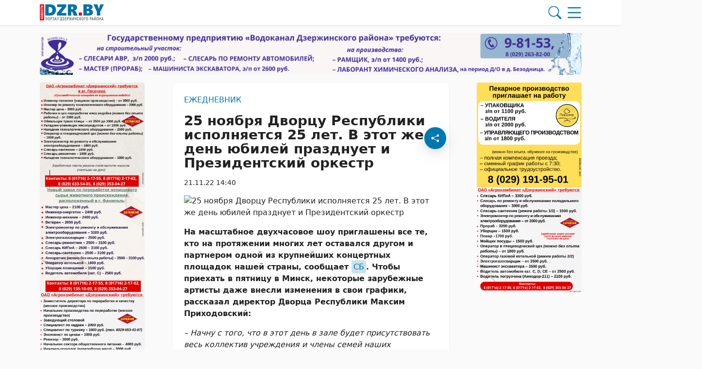

--- FILE ---
content_type: text/html; charset=UTF-8
request_url: https://dzr.by/21112022/25-noyabrya-dvorczu-respubliki-ispolnyaetsya-25-let-v-etot-zhe-den-yubilej-prazdnuet-i-prezidentskij-orkestr/
body_size: 38566
content:
        <!DOCTYPE html> 
            <html lang="ru">
            <head>
            <meta http-equiv="Content-Type" content="text/html; charset=utf-8">
            <meta name="viewport" content="width=device-width, initial-scale=1, shrink-to-fit=no">
            <meta name="author" content="Limerencefox.com">

                        
             
            <!-- Google Tag Manager -->
<script>(function(w,d,s,l,i){w[l]=w[l]||[];w[l].push({'gtm.start':
new Date().getTime(),event:'gtm.js'});var f=d.getElementsByTagName(s)[0],
j=d.createElement(s),dl=l!='dataLayer'?'&l='+l:'';j.async=true;j.src=
'https://www.googletagmanager.com/gtm.js?id='+i+dl;f.parentNode.insertBefore(j,f);
})(window,document,'script','dataLayer','GTM-M7TLHGS7');</script>
<!-- End Google Tag Manager -->

<!-- Yandex Contex.js -->
<script>window.yaContextCb=window.yaContextCb||[]</script>
<script src="https://yandex.ru/ads/system/context.js" async></script>
<!-- End Yandex Contex.js -->            
            
            <script>function loadAsync(e,t){var a,n=!1;a=document.createElement("script"),a.type="text/javascript",a.src=e,a.onreadystatechange=function(){n||this.readyState&&"complete"!=this.readyState||(n=!0,"function"==typeof t&&t())},a.onload=a.onreadystatechange,document.getElementsByTagName("head")[0].appendChild(a)}</script>
<meta name='robots' content='index, follow, max-image-preview:large, max-snippet:-1, max-video-preview:-1' />

	<!-- This site is optimized with the Yoast SEO plugin v26.6 - https://yoast.com/wordpress/plugins/seo/ -->
	<title>25 ноября Дворцу Республики исполняется 25 лет. В этот же день юбилей празднует и Президентский оркестр - 21.11.2022</title>
	<meta name="description" content="На масштабное двухчасовое шоу приглашены все те, кто на протяжении многих лет оставался другом и партнером одной из крупнейших концертных площадок нашей" />
	<link rel="canonical" href="https://dzr.by/21112022/25-noyabrya-dvorczu-respubliki-ispolnyaetsya-25-let-v-etot-zhe-den-yubilej-prazdnuet-i-prezidentskij-orkestr/" />
	<meta property="og:locale" content="ru_RU" />
	<meta property="og:type" content="article" />
	<meta property="og:title" content="25 ноября Дворцу Республики исполняется 25 лет. В этот же день юбилей празднует и Президентский оркестр - 21.11.2022" />
	<meta property="og:description" content="На масштабное двухчасовое шоу приглашены все те, кто на протяжении многих лет оставался другом и партнером одной из крупнейших концертных площадок нашей" />
	<meta property="og:url" content="https://dzr.by/21112022/25-noyabrya-dvorczu-respubliki-ispolnyaetsya-25-let-v-etot-zhe-den-yubilej-prazdnuet-i-prezidentskij-orkestr/" />
	<meta property="og:site_name" content="DZR.BY" />
	<meta property="article:publisher" content="https://www.facebook.com/dzr.by/" />
	<meta property="article:published_time" content="2022-11-21T11:40:14+00:00" />
	<meta name="author" content="Главный администратор" />
	<meta name="twitter:card" content="summary_large_image" />
	<meta name="twitter:label1" content="Написано автором" />
	<meta name="twitter:data1" content="Главный администратор" />
	<script type="application/ld+json" class="yoast-schema-graph">{"@context":"https://schema.org","@graph":[{"@type":"Article","@id":"https://dzr.by/21112022/25-noyabrya-dvorczu-respubliki-ispolnyaetsya-25-let-v-etot-zhe-den-yubilej-prazdnuet-i-prezidentskij-orkestr/#article","isPartOf":{"@id":"https://dzr.by/21112022/25-noyabrya-dvorczu-respubliki-ispolnyaetsya-25-let-v-etot-zhe-den-yubilej-prazdnuet-i-prezidentskij-orkestr/"},"author":{"name":"Главный администратор","@id":"https://dzr.by/#/schema/person/5f568528256ff9ca95c64bed29700956"},"headline":"25 ноября Дворцу Республики исполняется 25 лет. В этот же день юбилей празднует и Президентский оркестр","datePublished":"2022-11-21T11:40:14+00:00","mainEntityOfPage":{"@id":"https://dzr.by/21112022/25-noyabrya-dvorczu-respubliki-ispolnyaetsya-25-let-v-etot-zhe-den-yubilej-prazdnuet-i-prezidentskij-orkestr/"},"wordCount":398,"commentCount":0,"publisher":{"@id":"https://dzr.by/#organization"},"image":{"@id":"https://dzr.by/21112022/25-noyabrya-dvorczu-respubliki-ispolnyaetsya-25-let-v-etot-zhe-den-yubilej-prazdnuet-i-prezidentskij-orkestr/#primaryimage"},"thumbnailUrl":"","articleSection":["Ежедневник"],"inLanguage":"ru-RU","potentialAction":[{"@type":"CommentAction","name":"Comment","target":["https://dzr.by/21112022/25-noyabrya-dvorczu-respubliki-ispolnyaetsya-25-let-v-etot-zhe-den-yubilej-prazdnuet-i-prezidentskij-orkestr/#respond"]}]},{"@type":"WebPage","@id":"https://dzr.by/21112022/25-noyabrya-dvorczu-respubliki-ispolnyaetsya-25-let-v-etot-zhe-den-yubilej-prazdnuet-i-prezidentskij-orkestr/","url":"https://dzr.by/21112022/25-noyabrya-dvorczu-respubliki-ispolnyaetsya-25-let-v-etot-zhe-den-yubilej-prazdnuet-i-prezidentskij-orkestr/","name":"25 ноября Дворцу Республики исполняется 25 лет. В этот же день юбилей празднует и Президентский оркестр - 21.11.2022","isPartOf":{"@id":"https://dzr.by/#website"},"primaryImageOfPage":{"@id":"https://dzr.by/21112022/25-noyabrya-dvorczu-respubliki-ispolnyaetsya-25-let-v-etot-zhe-den-yubilej-prazdnuet-i-prezidentskij-orkestr/#primaryimage"},"image":{"@id":"https://dzr.by/21112022/25-noyabrya-dvorczu-respubliki-ispolnyaetsya-25-let-v-etot-zhe-den-yubilej-prazdnuet-i-prezidentskij-orkestr/#primaryimage"},"thumbnailUrl":"","datePublished":"2022-11-21T11:40:14+00:00","description":"На масштабное двухчасовое шоу приглашены все те, кто на протяжении многих лет оставался другом и партнером одной из крупнейших концертных площадок нашей","breadcrumb":{"@id":"https://dzr.by/21112022/25-noyabrya-dvorczu-respubliki-ispolnyaetsya-25-let-v-etot-zhe-den-yubilej-prazdnuet-i-prezidentskij-orkestr/#breadcrumb"},"inLanguage":"ru-RU","potentialAction":[{"@type":"ReadAction","target":["https://dzr.by/21112022/25-noyabrya-dvorczu-respubliki-ispolnyaetsya-25-let-v-etot-zhe-den-yubilej-prazdnuet-i-prezidentskij-orkestr/"]}]},{"@type":"ImageObject","inLanguage":"ru-RU","@id":"https://dzr.by/21112022/25-noyabrya-dvorczu-respubliki-ispolnyaetsya-25-let-v-etot-zhe-den-yubilej-prazdnuet-i-prezidentskij-orkestr/#primaryimage","url":"","contentUrl":""},{"@type":"BreadcrumbList","@id":"https://dzr.by/21112022/25-noyabrya-dvorczu-respubliki-ispolnyaetsya-25-let-v-etot-zhe-den-yubilej-prazdnuet-i-prezidentskij-orkestr/#breadcrumb","itemListElement":[{"@type":"ListItem","position":1,"name":"Главная","item":"https://dzr.by/"},{"@type":"ListItem","position":2,"name":"Лента новостей","item":"https://dzr.by/lenta-novostej/"},{"@type":"ListItem","position":3,"name":"Ежедневник","item":"https://dzr.by/category/ezhednevnik/"},{"@type":"ListItem","position":4,"name":"25 ноября Дворцу Республики исполняется 25 лет. В этот же день юбилей празднует и Президентский оркестр"}]},{"@type":"WebSite","@id":"https://dzr.by/#website","url":"https://dzr.by/","name":"DZR.BY","description":"","publisher":{"@id":"https://dzr.by/#organization"},"potentialAction":[{"@type":"SearchAction","target":{"@type":"EntryPoint","urlTemplate":"https://dzr.by/?s={search_term_string}"},"query-input":{"@type":"PropertyValueSpecification","valueRequired":true,"valueName":"search_term_string"}}],"inLanguage":"ru-RU"},{"@type":"Organization","@id":"https://dzr.by/#organization","name":"DZR","url":"https://dzr.by/","logo":{"@type":"ImageObject","inLanguage":"ru-RU","@id":"https://dzr.by/#/schema/logo/image/","url":"https://dzr.by/app/uploads/2023/08/screenshot_1.jpg","contentUrl":"https://dzr.by/app/uploads/2023/08/screenshot_1.jpg","width":425,"height":127,"caption":"DZR"},"image":{"@id":"https://dzr.by/#/schema/logo/image/"},"sameAs":["https://www.facebook.com/dzr.by/","https://vk.com/dzrby1","https://ok.ru/dzrby","https://www.instagram.com/dzr.by1/","https://t.me/dzr_by","https://www.tiktok.com/@dzr.by"]},{"@type":"Person","@id":"https://dzr.by/#/schema/person/5f568528256ff9ca95c64bed29700956","name":"Главный администратор","image":{"@type":"ImageObject","inLanguage":"ru-RU","@id":"https://dzr.by/#/schema/person/image/","url":"https://secure.gravatar.com/avatar/04bc6068bd097735ea18e02138413e40918e021ae7c5b8686e3291db409248c0?s=96&d=mm&r=g","contentUrl":"https://secure.gravatar.com/avatar/04bc6068bd097735ea18e02138413e40918e021ae7c5b8686e3291db409248c0?s=96&d=mm&r=g","caption":"Главный администратор"},"sameAs":["http://dzr.by/wp"]}]}</script>
	<!-- / Yoast SEO plugin. -->


<script>
var wpo_server_info_css = {"user_agent":"Mozilla\/5.0 (Macintosh; Intel Mac OS X 10_15_7) AppleWebKit\/537.36 (KHTML, like Gecko) Chrome\/131.0.0.0 Safari\/537.36; ClaudeBot\/1.0; +claudebot@anthropic.com)"}
    var wpo_min1bc613d6=document.createElement("link");wpo_min1bc613d6.rel="stylesheet",wpo_min1bc613d6.type="text/css",wpo_min1bc613d6.media="async",wpo_min1bc613d6.href="https://dzr.by/app/themes/MP-News/assets/css/slick.css",wpo_min1bc613d6.onload=function() {wpo_min1bc613d6.media="all"},document.getElementsByTagName("head")[0].appendChild(wpo_min1bc613d6);
</script>
<!-- ERROR: WP-Optimize Minify was not allowed to save its cache on - /var/www/dzr_by_usr/data/www/dzr.by/web/app/cache/wpo-minify/1767621055/assets/wpo-minify-header-9e2d0e45.min.css --><!-- Please check if the path above is correct and ensure your server has write permission there! --><style id='wp-img-auto-sizes-contain-inline-css' type='text/css'>
img:is([sizes=auto i],[sizes^="auto," i]){contain-intrinsic-size:3000px 1500px}
/*# sourceURL=wp-img-auto-sizes-contain-inline-css */
</style>
<style id='wp-block-library-inline-css' type='text/css'>
:root{--wp-block-synced-color:#7a00df;--wp-block-synced-color--rgb:122,0,223;--wp-bound-block-color:var(--wp-block-synced-color);--wp-editor-canvas-background:#ddd;--wp-admin-theme-color:#007cba;--wp-admin-theme-color--rgb:0,124,186;--wp-admin-theme-color-darker-10:#006ba1;--wp-admin-theme-color-darker-10--rgb:0,107,160.5;--wp-admin-theme-color-darker-20:#005a87;--wp-admin-theme-color-darker-20--rgb:0,90,135;--wp-admin-border-width-focus:2px}@media (min-resolution:192dpi){:root{--wp-admin-border-width-focus:1.5px}}.wp-element-button{cursor:pointer}:root .has-very-light-gray-background-color{background-color:#eee}:root .has-very-dark-gray-background-color{background-color:#313131}:root .has-very-light-gray-color{color:#eee}:root .has-very-dark-gray-color{color:#313131}:root .has-vivid-green-cyan-to-vivid-cyan-blue-gradient-background{background:linear-gradient(135deg,#00d084,#0693e3)}:root .has-purple-crush-gradient-background{background:linear-gradient(135deg,#34e2e4,#4721fb 50%,#ab1dfe)}:root .has-hazy-dawn-gradient-background{background:linear-gradient(135deg,#faaca8,#dad0ec)}:root .has-subdued-olive-gradient-background{background:linear-gradient(135deg,#fafae1,#67a671)}:root .has-atomic-cream-gradient-background{background:linear-gradient(135deg,#fdd79a,#004a59)}:root .has-nightshade-gradient-background{background:linear-gradient(135deg,#330968,#31cdcf)}:root .has-midnight-gradient-background{background:linear-gradient(135deg,#020381,#2874fc)}:root{--wp--preset--font-size--normal:16px;--wp--preset--font-size--huge:42px}.has-regular-font-size{font-size:1em}.has-larger-font-size{font-size:2.625em}.has-normal-font-size{font-size:var(--wp--preset--font-size--normal)}.has-huge-font-size{font-size:var(--wp--preset--font-size--huge)}.has-text-align-center{text-align:center}.has-text-align-left{text-align:left}.has-text-align-right{text-align:right}.has-fit-text{white-space:nowrap!important}#end-resizable-editor-section{display:none}.aligncenter{clear:both}.items-justified-left{justify-content:flex-start}.items-justified-center{justify-content:center}.items-justified-right{justify-content:flex-end}.items-justified-space-between{justify-content:space-between}.screen-reader-text{border:0;clip-path:inset(50%);height:1px;margin:-1px;overflow:hidden;padding:0;position:absolute;width:1px;word-wrap:normal!important}.screen-reader-text:focus{background-color:#ddd;clip-path:none;color:#444;display:block;font-size:1em;height:auto;left:5px;line-height:normal;padding:15px 23px 14px;text-decoration:none;top:5px;width:auto;z-index:100000}html :where(.has-border-color){border-style:solid}html :where([style*=border-top-color]){border-top-style:solid}html :where([style*=border-right-color]){border-right-style:solid}html :where([style*=border-bottom-color]){border-bottom-style:solid}html :where([style*=border-left-color]){border-left-style:solid}html :where([style*=border-width]){border-style:solid}html :where([style*=border-top-width]){border-top-style:solid}html :where([style*=border-right-width]){border-right-style:solid}html :where([style*=border-bottom-width]){border-bottom-style:solid}html :where([style*=border-left-width]){border-left-style:solid}html :where(img[class*=wp-image-]){height:auto;max-width:100%}:where(figure){margin:0 0 1em}html :where(.is-position-sticky){--wp-admin--admin-bar--position-offset:var(--wp-admin--admin-bar--height,0px)}@media screen and (max-width:600px){html :where(.is-position-sticky){--wp-admin--admin-bar--position-offset:0px}}

/*# sourceURL=wp-block-library-inline-css */
</style><style id='global-styles-inline-css' type='text/css'>
:root{--wp--preset--aspect-ratio--square: 1;--wp--preset--aspect-ratio--4-3: 4/3;--wp--preset--aspect-ratio--3-4: 3/4;--wp--preset--aspect-ratio--3-2: 3/2;--wp--preset--aspect-ratio--2-3: 2/3;--wp--preset--aspect-ratio--16-9: 16/9;--wp--preset--aspect-ratio--9-16: 9/16;--wp--preset--color--black: #000000;--wp--preset--color--cyan-bluish-gray: #abb8c3;--wp--preset--color--white: #ffffff;--wp--preset--color--pale-pink: #f78da7;--wp--preset--color--vivid-red: #cf2e2e;--wp--preset--color--luminous-vivid-orange: #ff6900;--wp--preset--color--luminous-vivid-amber: #fcb900;--wp--preset--color--light-green-cyan: #7bdcb5;--wp--preset--color--vivid-green-cyan: #00d084;--wp--preset--color--pale-cyan-blue: #8ed1fc;--wp--preset--color--vivid-cyan-blue: #0693e3;--wp--preset--color--vivid-purple: #9b51e0;--wp--preset--color--tan: #E6DBAD;--wp--preset--color--yellow: #FDE64B;--wp--preset--color--orange: #ED7014;--wp--preset--color--red: #D0312D;--wp--preset--color--pink: #b565a7;--wp--preset--color--purple: #A32CC4;--wp--preset--color--blue: #3A43BA;--wp--preset--color--green: #3BB143;--wp--preset--color--brown: #231709;--wp--preset--color--grey: #6C626D;--wp--preset--gradient--vivid-cyan-blue-to-vivid-purple: linear-gradient(135deg,rgb(6,147,227) 0%,rgb(155,81,224) 100%);--wp--preset--gradient--light-green-cyan-to-vivid-green-cyan: linear-gradient(135deg,rgb(122,220,180) 0%,rgb(0,208,130) 100%);--wp--preset--gradient--luminous-vivid-amber-to-luminous-vivid-orange: linear-gradient(135deg,rgb(252,185,0) 0%,rgb(255,105,0) 100%);--wp--preset--gradient--luminous-vivid-orange-to-vivid-red: linear-gradient(135deg,rgb(255,105,0) 0%,rgb(207,46,46) 100%);--wp--preset--gradient--very-light-gray-to-cyan-bluish-gray: linear-gradient(135deg,rgb(238,238,238) 0%,rgb(169,184,195) 100%);--wp--preset--gradient--cool-to-warm-spectrum: linear-gradient(135deg,rgb(74,234,220) 0%,rgb(151,120,209) 20%,rgb(207,42,186) 40%,rgb(238,44,130) 60%,rgb(251,105,98) 80%,rgb(254,248,76) 100%);--wp--preset--gradient--blush-light-purple: linear-gradient(135deg,rgb(255,206,236) 0%,rgb(152,150,240) 100%);--wp--preset--gradient--blush-bordeaux: linear-gradient(135deg,rgb(254,205,165) 0%,rgb(254,45,45) 50%,rgb(107,0,62) 100%);--wp--preset--gradient--luminous-dusk: linear-gradient(135deg,rgb(255,203,112) 0%,rgb(199,81,192) 50%,rgb(65,88,208) 100%);--wp--preset--gradient--pale-ocean: linear-gradient(135deg,rgb(255,245,203) 0%,rgb(182,227,212) 50%,rgb(51,167,181) 100%);--wp--preset--gradient--electric-grass: linear-gradient(135deg,rgb(202,248,128) 0%,rgb(113,206,126) 100%);--wp--preset--gradient--midnight: linear-gradient(135deg,rgb(2,3,129) 0%,rgb(40,116,252) 100%);--wp--preset--font-size--small: 12px;--wp--preset--font-size--medium: 20px;--wp--preset--font-size--large: 36px;--wp--preset--font-size--x-large: 42px;--wp--preset--font-size--regular: 16px;--wp--preset--font-size--larger: 36px;--wp--preset--font-size--huge: 48px;--wp--preset--spacing--20: 0.44rem;--wp--preset--spacing--30: 0.67rem;--wp--preset--spacing--40: 1rem;--wp--preset--spacing--50: 1.5rem;--wp--preset--spacing--60: 2.25rem;--wp--preset--spacing--70: 3.38rem;--wp--preset--spacing--80: 5.06rem;--wp--preset--shadow--natural: 6px 6px 9px rgba(0, 0, 0, 0.2);--wp--preset--shadow--deep: 12px 12px 50px rgba(0, 0, 0, 0.4);--wp--preset--shadow--sharp: 6px 6px 0px rgba(0, 0, 0, 0.2);--wp--preset--shadow--outlined: 6px 6px 0px -3px rgb(255, 255, 255), 6px 6px rgb(0, 0, 0);--wp--preset--shadow--crisp: 6px 6px 0px rgb(0, 0, 0);}:where(.is-layout-flex){gap: 0.5em;}:where(.is-layout-grid){gap: 0.5em;}body .is-layout-flex{display: flex;}.is-layout-flex{flex-wrap: wrap;align-items: center;}.is-layout-flex > :is(*, div){margin: 0;}body .is-layout-grid{display: grid;}.is-layout-grid > :is(*, div){margin: 0;}:where(.wp-block-columns.is-layout-flex){gap: 2em;}:where(.wp-block-columns.is-layout-grid){gap: 2em;}:where(.wp-block-post-template.is-layout-flex){gap: 1.25em;}:where(.wp-block-post-template.is-layout-grid){gap: 1.25em;}.has-black-color{color: var(--wp--preset--color--black) !important;}.has-cyan-bluish-gray-color{color: var(--wp--preset--color--cyan-bluish-gray) !important;}.has-white-color{color: var(--wp--preset--color--white) !important;}.has-pale-pink-color{color: var(--wp--preset--color--pale-pink) !important;}.has-vivid-red-color{color: var(--wp--preset--color--vivid-red) !important;}.has-luminous-vivid-orange-color{color: var(--wp--preset--color--luminous-vivid-orange) !important;}.has-luminous-vivid-amber-color{color: var(--wp--preset--color--luminous-vivid-amber) !important;}.has-light-green-cyan-color{color: var(--wp--preset--color--light-green-cyan) !important;}.has-vivid-green-cyan-color{color: var(--wp--preset--color--vivid-green-cyan) !important;}.has-pale-cyan-blue-color{color: var(--wp--preset--color--pale-cyan-blue) !important;}.has-vivid-cyan-blue-color{color: var(--wp--preset--color--vivid-cyan-blue) !important;}.has-vivid-purple-color{color: var(--wp--preset--color--vivid-purple) !important;}.has-black-background-color{background-color: var(--wp--preset--color--black) !important;}.has-cyan-bluish-gray-background-color{background-color: var(--wp--preset--color--cyan-bluish-gray) !important;}.has-white-background-color{background-color: var(--wp--preset--color--white) !important;}.has-pale-pink-background-color{background-color: var(--wp--preset--color--pale-pink) !important;}.has-vivid-red-background-color{background-color: var(--wp--preset--color--vivid-red) !important;}.has-luminous-vivid-orange-background-color{background-color: var(--wp--preset--color--luminous-vivid-orange) !important;}.has-luminous-vivid-amber-background-color{background-color: var(--wp--preset--color--luminous-vivid-amber) !important;}.has-light-green-cyan-background-color{background-color: var(--wp--preset--color--light-green-cyan) !important;}.has-vivid-green-cyan-background-color{background-color: var(--wp--preset--color--vivid-green-cyan) !important;}.has-pale-cyan-blue-background-color{background-color: var(--wp--preset--color--pale-cyan-blue) !important;}.has-vivid-cyan-blue-background-color{background-color: var(--wp--preset--color--vivid-cyan-blue) !important;}.has-vivid-purple-background-color{background-color: var(--wp--preset--color--vivid-purple) !important;}.has-black-border-color{border-color: var(--wp--preset--color--black) !important;}.has-cyan-bluish-gray-border-color{border-color: var(--wp--preset--color--cyan-bluish-gray) !important;}.has-white-border-color{border-color: var(--wp--preset--color--white) !important;}.has-pale-pink-border-color{border-color: var(--wp--preset--color--pale-pink) !important;}.has-vivid-red-border-color{border-color: var(--wp--preset--color--vivid-red) !important;}.has-luminous-vivid-orange-border-color{border-color: var(--wp--preset--color--luminous-vivid-orange) !important;}.has-luminous-vivid-amber-border-color{border-color: var(--wp--preset--color--luminous-vivid-amber) !important;}.has-light-green-cyan-border-color{border-color: var(--wp--preset--color--light-green-cyan) !important;}.has-vivid-green-cyan-border-color{border-color: var(--wp--preset--color--vivid-green-cyan) !important;}.has-pale-cyan-blue-border-color{border-color: var(--wp--preset--color--pale-cyan-blue) !important;}.has-vivid-cyan-blue-border-color{border-color: var(--wp--preset--color--vivid-cyan-blue) !important;}.has-vivid-purple-border-color{border-color: var(--wp--preset--color--vivid-purple) !important;}.has-vivid-cyan-blue-to-vivid-purple-gradient-background{background: var(--wp--preset--gradient--vivid-cyan-blue-to-vivid-purple) !important;}.has-light-green-cyan-to-vivid-green-cyan-gradient-background{background: var(--wp--preset--gradient--light-green-cyan-to-vivid-green-cyan) !important;}.has-luminous-vivid-amber-to-luminous-vivid-orange-gradient-background{background: var(--wp--preset--gradient--luminous-vivid-amber-to-luminous-vivid-orange) !important;}.has-luminous-vivid-orange-to-vivid-red-gradient-background{background: var(--wp--preset--gradient--luminous-vivid-orange-to-vivid-red) !important;}.has-very-light-gray-to-cyan-bluish-gray-gradient-background{background: var(--wp--preset--gradient--very-light-gray-to-cyan-bluish-gray) !important;}.has-cool-to-warm-spectrum-gradient-background{background: var(--wp--preset--gradient--cool-to-warm-spectrum) !important;}.has-blush-light-purple-gradient-background{background: var(--wp--preset--gradient--blush-light-purple) !important;}.has-blush-bordeaux-gradient-background{background: var(--wp--preset--gradient--blush-bordeaux) !important;}.has-luminous-dusk-gradient-background{background: var(--wp--preset--gradient--luminous-dusk) !important;}.has-pale-ocean-gradient-background{background: var(--wp--preset--gradient--pale-ocean) !important;}.has-electric-grass-gradient-background{background: var(--wp--preset--gradient--electric-grass) !important;}.has-midnight-gradient-background{background: var(--wp--preset--gradient--midnight) !important;}.has-small-font-size{font-size: var(--wp--preset--font-size--small) !important;}.has-medium-font-size{font-size: var(--wp--preset--font-size--medium) !important;}.has-large-font-size{font-size: var(--wp--preset--font-size--large) !important;}.has-x-large-font-size{font-size: var(--wp--preset--font-size--x-large) !important;}
/*# sourceURL=global-styles-inline-css */
</style>

<style id='classic-theme-styles-inline-css' type='text/css'>
/*! This file is auto-generated */
.wp-block-button__link{color:#fff;background-color:#32373c;border-radius:9999px;box-shadow:none;text-decoration:none;padding:calc(.667em + 2px) calc(1.333em + 2px);font-size:1.125em}.wp-block-file__button{background:#32373c;color:#fff;text-decoration:none}
/*# sourceURL=/wp-includes/css/classic-themes.min.css */
</style>
<link rel='stylesheet' id='style-css-css' href='https://dzr.by/app/themes/MP-News/style.css' type='text/css' media='all' />
<link rel='stylesheet' id='bootstrap-min-css-css' href='https://dzr.by/app/themes/MP-News/assets/css/bootstrap.min.css' type='text/css' media='all' />
<script>
var wpo_server_info_js = {"user_agent":"Mozilla\/5.0 (Macintosh; Intel Mac OS X 10_15_7) AppleWebKit\/537.36 (KHTML, like Gecko) Chrome\/131.0.0.0 Safari\/537.36; ClaudeBot\/1.0; +claudebot@anthropic.com)"}
    loadAsync('https://dzr.by/app/themes/MP-News/assets/js/bootstrap.bundle.min.js', null);
</script>
<!-- ERROR: WP-Optimize minify was not allowed to save its cache on - /var/www/dzr_by_usr/data/www/dzr.by/web/app/cache/wpo-minify/1767621055/assets/wpo-minify-header-322b0d8b.min.js --><!-- Please check if the path above is correct and ensure your server has write permission there! --><!-- If you found a bug, please report this on https://wordpress.org/support/plugin/wp-optimize/ --><!-- ERROR: WP-Optimize minify was not allowed to save its cache on - /var/www/dzr_by_usr/data/www/dzr.by/web/app/cache/wpo-minify/1767621055/assets/wpo-minify-header-e2190a8c.min.js --><!-- Please check if the path above is correct and ensure your server has write permission there! --><!-- If you found a bug, please report this on https://wordpress.org/support/plugin/wp-optimize/ --><script type="text/javascript" src="https://dzr.by/wp/wp-includes/js/jquery/jquery.min.js" id="jquery-core-js"></script>
<script type="text/javascript" id="image-watermark-no-right-click-js-before">
/* <![CDATA[ */
var iwArgsNoRightClick = {"rightclick":"N","draganddrop":"N","devtools":"Y","enableToast":"Y","toastMessage":"This content is protected"};

//# sourceURL=image-watermark-no-right-click-js-before
/* ]]> */
</script>
<script type="text/javascript" src="https://dzr.by/app/plugins/image-watermark/js/no-right-click.js" id="image-watermark-no-right-click-js"></script>
<script type="text/javascript" src="https://dzr.by/app/themes/MP-News/assets/js/common.js" id="common-js-js"></script>
<script type="text/javascript" src="https://dzr.by/app/themes/MP-News/assets/js/post.js" id="post-js-js"></script>
<script type="text/javascript" src="https://dzr.by/app/cache/wpo-minify/1767621055/assets/wpo-minify-header-6fa407c4.min.js" id="wpo_min-header-1-js"></script>
<script type="text/javascript" src="https://dzr.by/app/themes/MP-News/assets/js/slick.min.js" id="slick-min-js-js"></script>
<link rel="icon" href="https://dzr.by/app/uploads/2023/08/cropped-logo-dzr-gora.jpg-32x32.png" sizes="32x32" />
<link rel="icon" href="https://dzr.by/app/uploads/2023/08/cropped-logo-dzr-gora.jpg-192x192.png" sizes="192x192" />
<link rel="apple-touch-icon" href="https://dzr.by/app/uploads/2023/08/cropped-logo-dzr-gora.jpg-180x180.png" />
<meta name="msapplication-TileImage" content="https://dzr.by/app/uploads/2023/08/cropped-logo-dzr-gora.jpg-270x270.png" />
		<style type="text/css" id="wp-custom-css">
			.adv-blocks .adv-blocks__block img {
	object-fit: contain;
	border-radius: 0.25rem;
}
.adv-blocks .adv-blocks__block .card__img {
	box-shadow: none;
}
.wp-block-video,
.wp-block-video video {
	max-height:300px;
}
#adposition-p1 img {
	width:100%;
}
.adv-blocks:first-child .adv-blocks__block img {
	background: #fff;
	padding: 1rem;
}
.adv-blocks > .col-xl-4:nth-child(3) .adv-blocks__block .card__img {
	height: 100%;
}
.post__content h2 {
                font-size: 1.5rem;
            }

            .post__content h3 {
                font-size: 1.35rem;
            }

            .post__content h4 {
                font-size: 1.25rem;
            }

            .post__content h5 {
                font-size: 1.15rem;
            }

            .post__content h6 {
                font-size: 1rem
            }		</style>
		            
            
        <style>
            :root {
                --bs-body-bg: #fafafa !important;
                --bs-body-text: #222222 !important;
                --bs-main-color: #0078af !important;
                --bs-main-color-soft: #0078af8a !important;
                --bs-main-color-transparent: #0078af36 !important;
                --breadcrumb-first-icon: url("data:image/svg+xml,%3Csvg viewBox='0 0 16 16' id='bi-house' class='bi bi-house' fill='rgb(34,34,34)' xmlns='http://www.w3.org/2000/svg'%3E%3Cpath fill-rule='evenodd' d='M2 13.5V7h1v6.5a.5.5 0 0 0 .5.5h9a.5.5 0 0 0 .5-.5V7h1v6.5a1.5 1.5 0 0 1-1.5 1.5h-9A1.5 1.5 0 0 1 2 13.5zm11-11V6l-2-2V2.5a.5.5 0 0 1 .5-.5h1a.5.5 0 0 1 .5.5z'/%3E%3Cpath fill-rule='evenodd' d='M7.293 1.5a1 1 0 0 1 1.414 0l6.647 6.646a.5.5 0 0 1-.708.708L8 2.207 1.354 8.854a.5.5 0 1 1-.708-.708L7.293 1.5z'/%3E%3C/svg%3E") !important;
                --breadcrumb-first-icon-hover: url("data:image/svg+xml,%3Csvg viewBox='0 0 16 16' id='bi-house' class='bi bi-house' fill='rgb(0,120,175)' xmlns='http://www.w3.org/2000/svg'%3E%3Cpath fill-rule='evenodd' d='M2 13.5V7h1v6.5a.5.5 0 0 0 .5.5h9a.5.5 0 0 0 .5-.5V7h1v6.5a1.5 1.5 0 0 1-1.5 1.5h-9A1.5 1.5 0 0 1 2 13.5zm11-11V6l-2-2V2.5a.5.5 0 0 1 .5-.5h1a.5.5 0 0 1 .5.5z'/%3E%3Cpath fill-rule='evenodd' d='M7.293 1.5a1 1 0 0 1 1.414 0l6.647 6.646a.5.5 0 0 1-.708.708L8 2.207 1.354 8.854a.5.5 0 1 1-.708-.708L7.293 1.5z'/%3E%3C/svg%3E") !important;
                --blockquote-icon: url("data:image/svg+xml,%3Csvg fill='rgb(0,120,175)' viewBox='0 0 5 3' xmlns='http://www.w3.org/2000/svg'%3E%3Cpath d='M3.44455 0.772003C3.66855 0.772003 3.85655 0.852003 4.00855 1.012C4.16855 1.164 4.24855 1.352 4.24855 1.576C4.24855 1.792 4.21255 1.988 4.14055 2.164C4.06855 2.34 3.98455 2.492 3.88855 2.62C3.79255 2.74 3.70055 2.832 3.61255 2.896C3.52455 2.96 3.46455 2.992 3.43255 2.992C3.46455 2.96 3.49255 2.912 3.51655 2.848C3.54855 2.776 3.56455 2.708 3.56455 2.644C3.57255 2.572 3.56455 2.512 3.54056 2.464C3.52455 2.408 3.49255 2.38 3.44455 2.38C3.22055 2.38 3.02855 2.304 2.86855 2.152C2.71655 1.992 2.64055 1.8 2.64055 1.576C2.64055 1.352 2.71655 1.164 2.86855 1.012C3.02855 0.852003 3.22055 0.772003 3.44455 0.772003ZM1.57255 0.772003C1.79655 0.772003 1.98455 0.852003 2.13655 1.012C2.29655 1.164 2.37655 1.352 2.37655 1.576C2.37655 1.792 2.34055 1.988 2.26855 2.164C2.19655 2.34 2.11255 2.492 2.01655 2.62C1.92055 2.74 1.82855 2.832 1.74055 2.896C1.65255 2.96 1.59255 2.992 1.56055 2.992C1.59255 2.96 1.62055 2.912 1.64455 2.848C1.67655 2.776 1.69255 2.708 1.69255 2.644C1.70055 2.572 1.69255 2.512 1.66855 2.464C1.65255 2.408 1.62055 2.38 1.57255 2.38C1.34855 2.38 1.15655 2.304 0.996555 2.152C0.844555 1.992 0.768555 1.8 0.768555 1.576C0.768555 1.352 0.844555 1.164 0.996555 1.012C1.15655 0.852003 1.34855 0.772003 1.57255 0.772003Z'/%3E%3C/svg%3E") !important;
            }
        </style>
    
        </head>
            <body>
            
            <!-- Google Tag Manager (noscript) -->
<noscript><iframe src="https://www.googletagmanager.com/ns.html?id=GTM-M7TLHGS7"
height="0" width="0" style="display:none;visibility:hidden"></iframe></noscript>
<!-- End Google Tag Manager (noscript) --> 
    
        <div class="svgs d-none">
            <svg>
                <svg id="logo" data-name="logo" xmlns="http://www.w3.org/2000/svg" viewBox="0 0 118.51 30.8">
  <defs>
    <style>
      .cls-1 {
        fill: #676867;
      }

      .cls-2 {
        fill: #0072a9;
      }

      .cls-3 {
        fill: #fff;
      }

      .cls-4 {
        fill: #dd0e19;
      }

      .cls-5 {
        fill: #e31319;
      }
    </style>
  </defs>
  <g>
    <path class="cls-2" d="M29.83,10.25c0,2.1-.44,3.96-1.33,5.58-.89,1.62-2.16,2.86-3.81,3.74s-3.56,1.32-5.71,1.32H10.14V.13h8.65c7.36,0,11.04,3.37,11.04,10.12Zm-6.69,.06c0-1.01-.21-1.93-.62-2.74-.41-.81-1-1.44-1.77-1.88-.77-.44-1.67-.67-2.71-.67h-1.62V15.99h1.76c1.51,0,2.71-.51,3.61-1.54s1.35-2.41,1.35-4.15h0Z"/>
    <path class="cls-2" d="M39.69,16h9.44v4.89H31.6v-4.39l9.65-11.48h-9.05V.13h16.62V4.49l-9.14,11.51h.01Z"/>
    <path class="cls-2" d="M62.74,20.89l-1.56-4.47c-.3-.88-.69-1.57-1.17-2.07-.48-.5-1-.75-1.57-.75h-.25v7.3h-6.29V.13h8.36c2.92,0,5.08,.48,6.48,1.43,1.39,.95,2.09,2.38,2.09,4.28,0,1.43-.41,2.62-1.22,3.59-.81,.96-2.02,1.66-3.62,2.1v.06c.88,.27,1.62,.71,2.21,1.32s1.11,1.51,1.58,2.71l2.05,5.28h-7.09Zm-.6-14.18c0-.69-.21-1.25-.64-1.65-.43-.41-1.1-.61-2.01-.61h-1.3v4.75h1.14c.85,0,1.52-.24,2.04-.71,.51-.47,.77-1.07,.77-1.78Z"/>
    <path class="cls-2" d="M98.39,14.52c0,2.04-.72,3.61-2.16,4.71s-3.49,1.66-6.16,1.66h-9.53V.13h8.87c5.54,0,8.32,1.67,8.32,5.02,0,.72-.17,1.39-.52,1.99-.35,.6-.88,1.13-1.6,1.59-.71,.45-1.5,.76-2.35,.93v.06c.99,.12,1.88,.41,2.67,.88s1.39,1.05,1.82,1.75,.64,1.43,.64,2.18h0Zm-7.34-8.29c0-1.28-1.02-1.93-3.04-1.93h-1.17v3.92h1.82c.7,0,1.27-.19,1.72-.56,.45-.37,.67-.85,.67-1.44h0Zm.66,8.26c0-.6-.22-1.09-.66-1.48-.44-.39-1.02-.58-1.73-.58h-2.48v4.24h2.1c.86,0,1.53-.2,2.03-.59s.74-.92,.74-1.6h0Z"/>
    <path class="cls-2" d="M111.84,13.68v7.21h-6.29v-7.12L99.11,.13h7.23l2.26,6.53c.16,.44,.26,.83,.33,1.16,.06,.33,.13,.66,.21,1h.06c.13-.88,.27-1.56,.42-2.04L111.85,.14h6.66l-6.66,13.55h-.01Z"/>
  </g>
  <rect class="cls-5" width="8.08" height="29.81"/>
  <g>
    <path class="cls-3" d="M6.23,27.26H1.54v-.67h1.85v-1.31H1.54v-.67H6.23v.67h-2.05v1.31h2.05s0,.67,0,.67Z"/>
    <path class="cls-3" d="M3.92,23.69c-.48,0-.88-.05-1.2-.15-.24-.08-.45-.18-.64-.31s-.33-.27-.42-.43c-.12-.21-.19-.44-.19-.71,0-.49,.21-.88,.64-1.17s1.03-.44,1.79-.44,1.35,.15,1.78,.44c.43,.29,.64,.68,.64,1.17s-.21,.88-.64,1.17-1.01,.44-1.76,.44h0Zm-.03-.7c.53,0,.93-.09,1.21-.26,.27-.17,.41-.39,.41-.66s-.14-.48-.41-.66-.68-.26-1.22-.26-.94,.08-1.2,.25-.4,.39-.4,.66,.13,.5,.4,.67c.27,.17,.67,.25,1.21,.25h0Z"/>
    <path class="cls-3" d="M1.54,19.59v-1.32c0-.26,.02-.46,.05-.59,.03-.13,.1-.24,.19-.35s.23-.19,.39-.25,.35-.1,.55-.1c.22,0,.42,.04,.6,.12s.32,.2,.41,.34c.08-.2,.23-.36,.43-.46,.2-.11,.44-.16,.71-.16,.21,0,.42,.03,.62,.1s.36,.17,.48,.29,.19,.27,.22,.45c.02,.11,.03,.38,.03,.81v1.13H1.54Zm.78-.68h1.09v-.44c0-.26,0-.42-.02-.49-.02-.12-.08-.21-.17-.27-.09-.07-.22-.1-.37-.1s-.26,.03-.35,.08c-.09,.06-.15,.14-.16,.25-.01,.07-.02,.26-.02,.57v.4Zm1.87,0h1.26v-.62c0-.24,0-.39-.03-.46-.03-.1-.09-.18-.19-.24s-.23-.09-.4-.09c-.14,0-.26,.02-.36,.07s-.17,.12-.21,.21-.07,.29-.07,.59c0,0,0,.54,0,.54Z"/>
    <path class="cls-3" d="M3.92,16.13c-.48,0-.88-.05-1.2-.15-.24-.08-.45-.18-.64-.31-.19-.13-.33-.27-.42-.43-.12-.21-.19-.44-.19-.71,0-.49,.21-.88,.64-1.17,.43-.29,1.03-.44,1.79-.44s1.35,.15,1.78,.44c.43,.29,.64,.68,.64,1.16s-.21,.88-.64,1.17-1.01,.44-1.76,.44Zm-.03-.69c.53,0,.93-.09,1.21-.26,.27-.17,.41-.39,.41-.66s-.14-.48-.41-.66-.68-.26-1.22-.26-.94,.08-1.2,.25-.4,.39-.4,.66,.13,.5,.4,.67c.27,.17,.67,.25,1.21,.25h0Z"/>
    <path class="cls-3" d="M4.51,9.91l.29-.65c.51,.1,.89,.26,1.14,.5,.25,.23,.37,.52,.37,.88,0,.44-.21,.8-.64,1.08s-1.01,.42-1.75,.42c-.78,0-1.39-.14-1.82-.43-.43-.28-.65-.66-.65-1.12,0-.4,.17-.73,.51-.99,.2-.15,.49-.26,.86-.34l.22,.66c-.24,.04-.44,.12-.58,.24s-.21,.28-.21,.45c0,.25,.12,.44,.37,.6,.25,.15,.65,.23,1.21,.23,.59,0,1.02-.08,1.27-.23s.38-.35,.38-.59c0-.18-.08-.33-.24-.46s-.41-.22-.76-.28l.03,.03Z"/>
    <path class="cls-3" d="M6.23,7.69H2.33v.98h-.79v-2.63h.79v.98h3.9s0,.67,0,.67Z"/>
    <path class="cls-3" d="M1.54,5.23v-.63h3.12L1.54,3.26v-.67H6.23v.63H3.17l3.06,1.34v.67H1.54Z"/>
  </g>
  <rect class="cls-4" x="72.07" y="15.13" width="5.76" height="5.76"/>
  <g>
    <path class="cls-1" d="M10.24,23.97h3.17v5.61h-.81v-4.67h-1.56v4.67h-.81v-5.61h0Z"/>
    <path class="cls-1" d="M14.52,26.81c0-.57,.06-1.05,.18-1.44,.09-.29,.21-.54,.37-.77,.16-.23,.33-.4,.52-.5,.25-.15,.53-.22,.86-.22,.59,0,1.06,.26,1.41,.77s.53,1.22,.53,2.14-.18,1.61-.53,2.12-.82,.77-1.4,.77-1.06-.25-1.42-.76-.52-1.21-.52-2.1h0Zm.83-.05c0,.63,.1,1.12,.31,1.44,.21,.33,.47,.49,.79,.49s.58-.16,.79-.49c.21-.33,.31-.81,.31-1.46s-.1-1.12-.3-1.44c-.2-.32-.47-.47-.8-.47s-.6,.16-.8,.48-.3,.8-.3,1.45Z"/>
    <path class="cls-1" d="M19.46,29.58v-5.61h1.29c.49,0,.81,.03,.96,.08,.23,.08,.42,.27,.57,.55,.15,.28,.23,.65,.23,1.09,0,.34-.04,.63-.13,.87-.09,.23-.2,.42-.34,.55s-.28,.22-.42,.27c-.19,.05-.47,.08-.83,.08h-.53v2.11h-.8Zm.81-4.65v1.59h.44c.32,0,.53-.03,.64-.09s.19-.15,.25-.28c.06-.12,.09-.27,.09-.44,0-.2-.04-.37-.13-.5-.09-.13-.19-.22-.32-.25-.1-.03-.29-.04-.58-.04h-.39Z"/>
    <path class="cls-1" d="M24.45,29.58v-4.66h-1.18v-.95h3.17v.95h-1.18v4.66s-.81,0-.81,0Z"/>
    <path class="cls-1" d="M30.65,29.58h-.88l-.35-1.27h-1.59l-.33,1.27h-.85l1.55-5.61h.85s1.6,5.61,1.6,5.61Zm-1.48-2.22l-.55-2.08-.54,2.08h1.09Z"/>
    <path class="cls-1" d="M31.87,23.97h2.79v5.61h-.81v-4.66h-1.2v2.39c0,.69-.02,1.16-.05,1.44s-.11,.48-.24,.63c-.13,.15-.32,.23-.59,.23-.09,0-.27,0-.51-.04v-.88h.18c.17,0,.28-.03,.34-.09s.09-.22,.09-.47v-.96s0-3.2,0-3.2Z"/>
    <path class="cls-1" d="M38.26,23.97h2.76v4.67h.35v2.16h-.67v-1.22h-2.51v1.22h-.67v-2.16h.34c.17-.48,.27-1.04,.33-1.67,.05-.63,.08-1.43,.08-2.4v-.59h-.01Zm.77,.93c0,1.7-.11,2.94-.33,3.72h1.52v-3.72h-1.19Z"/>
    <path class="cls-1" d="M42.99,25.5l-.78-.26c.17-.91,.65-1.37,1.44-1.37,.47,0,.82,.14,1.06,.43s.36,.63,.36,1.02c0,.27-.05,.51-.16,.72s-.27,.4-.49,.57c.26,.13,.46,.31,.6,.54,.13,.23,.2,.52,.2,.86,0,.49-.13,.89-.38,1.19-.26,.3-.64,.46-1.15,.46-.42,0-.75-.1-.99-.29-.24-.19-.42-.56-.54-1.09l.74-.34c.08,.34,.18,.55,.3,.65,.13,.1,.28,.15,.47,.15,.25,0,.44-.08,.56-.23,.12-.15,.17-.33,.17-.53,0-.23-.07-.41-.2-.55s-.33-.21-.59-.21h-.18v-.84h.09c.25,0,.44-.08,.57-.23,.13-.16,.2-.36,.2-.62,0-.2-.05-.38-.16-.52s-.26-.21-.46-.21c-.34,0-.55,.23-.65,.7h-.03Z"/>
    <path class="cls-1" d="M46.36,29.58v-5.61h2.96v.95h-2.15v1.24h2v.95h-2v1.53h2.23v.94h-3.04Z"/>
    <path class="cls-1" d="M50.52,29.58v-5.61h1.29c.49,0,.81,.03,.96,.08,.23,.08,.42,.27,.57,.55,.15,.28,.23,.65,.23,1.09,0,.34-.04,.63-.13,.87-.09,.23-.2,.42-.34,.55s-.28,.22-.42,.27c-.19,.05-.47,.08-.83,.08h-.53v2.11h-.8Zm.81-4.65v1.59h.44c.32,0,.53-.03,.64-.09s.19-.15,.25-.28c.06-.12,.09-.27,.09-.44,0-.2-.04-.37-.13-.5s-.19-.22-.32-.25c-.1-.03-.29-.04-.58-.04h-.39Z"/>
    <path class="cls-1" d="M57.11,23.97v2.39c.13-.01,.24-.08,.3-.21s.16-.41,.29-.86c.16-.58,.32-.96,.49-1.12,.17-.16,.44-.24,.82-.24h.12v.84h-.12c-.16,0-.28,.03-.36,.08-.08,.06-.14,.15-.18,.26-.05,.12-.12,.36-.21,.72-.05,.19-.1,.36-.16,.49s-.16,.25-.3,.37c.18,.07,.33,.22,.44,.43,.12,.22,.25,.52,.39,.92l.54,1.54h-.95l-.48-1.45s-.02-.06-.05-.12c-.01-.04-.05-.13-.1-.26-.1-.27-.19-.44-.25-.51-.07-.07-.15-.11-.24-.11v2.46h-.79v-2.46c-.09,0-.17,.04-.24,.11s-.15,.24-.25,.52c-.06,.15-.09,.24-.1,.26-.02,.04-.03,.08-.05,.12l-.48,1.45h-.95l.54-1.54c.13-.38,.26-.68,.38-.9,.12-.22,.27-.37,.45-.45-.15-.12-.25-.24-.3-.37s-.11-.29-.16-.49c-.09-.36-.16-.6-.21-.72-.05-.12-.11-.21-.19-.27s-.2-.09-.38-.09h-.1v-.84h.12c.39,0,.67,.08,.83,.24,.16,.16,.32,.53,.48,1.11,.12,.45,.22,.73,.29,.86,.07,.12,.17,.19,.3,.21v-2.39h.79l.03,.02Z"/>
    <path class="cls-1" d="M60.1,23.97h.75v3.73l1.62-3.73h.8v5.61h-.75v-3.66l-1.61,3.66h-.81s0-5.61,0-5.61Z"/>
    <path class="cls-1" d="M64.54,29.58v-5.61h.81v2.21h1.58v-2.21h.81v5.61h-.81v-2.45h-1.58v2.45h-.81Z"/>
    <path class="cls-1" d="M71.56,27.52l.78,.35c-.12,.61-.32,1.07-.6,1.36-.28,.3-.63,.45-1.06,.45-.53,0-.96-.25-1.31-.76s-.51-1.2-.51-2.09,.17-1.66,.51-2.17c.34-.52,.79-.77,1.35-.77,.49,0,.88,.2,1.19,.61,.18,.24,.32,.58,.41,1.03l-.8,.27c-.05-.29-.15-.52-.3-.69s-.33-.25-.55-.25c-.3,0-.54,.15-.72,.45-.18,.3-.28,.78-.28,1.45,0,.71,.09,1.21,.27,1.51s.42,.45,.71,.45c.21,0,.4-.1,.55-.29s.26-.49,.33-.9h.03Z"/>
    <path class="cls-1" d="M73.49,23.97h.81v2.39c.18-.03,.3-.09,.36-.2,.06-.1,.16-.39,.29-.87,.17-.61,.33-.98,.5-1.13s.44-.22,.81-.22h.12v.84h-.11c-.17,0-.29,.03-.36,.08-.08,.06-.14,.15-.19,.26s-.12,.36-.21,.72c-.05,.19-.1,.36-.16,.49-.06,.13-.16,.25-.3,.37,.18,.07,.33,.21,.45,.43,.12,.22,.24,.52,.38,.92l.54,1.54h-.95l-.48-1.45s-.02-.06-.05-.12c0-.02-.04-.11-.1-.26-.1-.27-.19-.45-.25-.52-.07-.07-.17-.1-.3-.11v2.46h-.81v-5.61h.01Z"/>
    <path class="cls-1" d="M77.16,26.81c0-.57,.06-1.05,.18-1.44,.09-.29,.21-.54,.37-.77s.33-.4,.52-.5c.25-.15,.54-.22,.86-.22,.59,0,1.06,.26,1.41,.77,.35,.51,.53,1.22,.53,2.14s-.17,1.61-.52,2.12-.82,.77-1.4,.77-1.06-.25-1.41-.76c-.35-.51-.53-1.21-.53-2.1h-.01Zm.83-.05c0,.63,.1,1.12,.31,1.44,.21,.33,.47,.49,.79,.49s.58-.16,.79-.49,.31-.81,.31-1.46-.1-1.12-.3-1.44c-.2-.32-.47-.47-.8-.47s-.6,.16-.8,.48-.3,.8-.3,1.45h0Z"/>
    <path class="cls-1" d="M82.14,23.97h2.7v.94h-1.9v4.67h-.8s0-5.61,0-5.61Z"/>
    <path class="cls-1" d="M85.47,26.81c0-.57,.06-1.05,.18-1.44,.09-.29,.21-.54,.37-.77s.33-.4,.52-.5c.25-.15,.54-.22,.86-.22,.59,0,1.06,.26,1.41,.77,.35,.51,.53,1.22,.53,2.14s-.17,1.61-.52,2.12-.82,.77-1.4,.77-1.06-.25-1.41-.76c-.35-.51-.53-1.21-.53-2.1h-.01Zm.83-.05c0,.63,.1,1.12,.31,1.44,.21,.33,.47,.49,.79,.49s.58-.16,.79-.49,.31-.81,.31-1.46-.1-1.12-.3-1.44c-.2-.32-.47-.47-.8-.47s-.6,.16-.8,.48-.3,.8-.3,1.45h0Z"/>
    <path class="cls-1" d="M92.41,29.58v-5.61h1.29c.49,0,.81,.03,.96,.08,.23,.08,.42,.27,.57,.55s.23,.65,.23,1.09c0,.34-.04,.63-.13,.87-.09,.23-.2,.42-.34,.55s-.28,.22-.42,.27c-.19,.05-.47,.08-.84,.08h-.52v2.11h-.8Zm.81-4.65v1.59h.44c.32,0,.53-.03,.64-.09s.19-.15,.25-.28c.06-.12,.09-.27,.09-.44,0-.2-.04-.37-.13-.5-.08-.13-.19-.22-.32-.25-.1-.03-.29-.04-.58-.04h-.39Z"/>
    <path class="cls-1" d="M99.68,29.58h-.88l-.35-1.27h-1.59l-.33,1.27h-.85l1.55-5.61h.85s1.6,5.61,1.6,5.61Zm-1.48-2.22l-.55-2.08-.54,2.08h1.09Z"/>
    <path class="cls-1" d="M100.56,23.97h.75v3.73l1.62-3.73h.8v5.61h-.75v-3.66l-1.61,3.66h-.81s0-5.61,0-5.61Zm2.07-1.4h.37c-.02,.35-.11,.62-.26,.82-.15,.2-.35,.3-.59,.3s-.44-.1-.59-.3c-.15-.2-.24-.47-.26-.82h.37c.01,.18,.06,.32,.14,.41s.19,.14,.34,.14,.26-.05,.34-.14c.08-.09,.12-.23,.14-.41Z"/>
    <path class="cls-1" d="M104.84,26.81c0-.57,.06-1.05,.18-1.44,.09-.29,.21-.54,.37-.77s.33-.4,.52-.5c.25-.15,.54-.22,.86-.22,.59,0,1.06,.26,1.41,.77,.35,.51,.53,1.22,.53,2.14s-.17,1.61-.52,2.12-.82,.77-1.4,.77-1.06-.25-1.41-.76c-.35-.51-.53-1.21-.53-2.1h-.01Zm.83-.05c0,.63,.1,1.12,.31,1.44,.21,.33,.47,.49,.79,.49s.58-.16,.79-.49,.31-.81,.31-1.46-.1-1.12-.3-1.44c-.2-.32-.47-.47-.8-.47s-.6,.16-.8,.48-.3,.8-.3,1.45h0Z"/>
    <path class="cls-1" d="M109.78,29.58v-5.61h.8v2.21h1.58v-2.21h.81v5.61h-.81v-2.45h-1.58v2.45h-.8Z"/>
    <path class="cls-1" d="M117.84,29.58h-.88l-.35-1.27h-1.59l-.33,1.27h-.85l1.55-5.61h.85s1.6,5.61,1.6,5.61Zm-1.48-2.22l-.55-2.08-.54,2.08h1.09Z"/>
  </g>
</svg>                                <symbol viewBox="0 0 24 24" id="menu" class="gb_i" focusable="false"><path d="M6,8c1.1,0 2,-0.9 2,-2s-0.9,-2 -2,-2 -2,0.9 -2,2 0.9,2 2,2zM12,20c1.1,0 2,-0.9 2,-2s-0.9,-2 -2,-2 -2,0.9 -2,2 0.9,2 2,2zM6,20c1.1,0 2,-0.9 2,-2s-0.9,-2 -2,-2 -2,0.9 -2,2 0.9,2 2,2zM6,14c1.1,0 2,-0.9 2,-2s-0.9,-2 -2,-2 -2,0.9 -2,2 0.9,2 2,2zM12,14c1.1,0 2,-0.9 2,-2s-0.9,-2 -2,-2 -2,0.9 -2,2 0.9,2 2,2zM16,6c0,1.1 0.9,2 2,2s2,-0.9 2,-2 -0.9,-2 -2,-2 -2,0.9 -2,2zM12,8c1.1,0 2,-0.9 2,-2s-0.9,-2 -2,-2 -2,0.9 -2,2 0.9,2 2,2zM18,14c1.1,0 2,-0.9 2,-2s-0.9,-2 -2,-2 -2,0.9 -2,2 0.9,2 2,2zM18,20c1.1,0 2,-0.9 2,-2s-0.9,-2 -2,-2 -2,0.9 -2,2 0.9,2 2,2z"></path></symbol>
                <symbol viewBox="0 0 16 16" id="bi-list" class="bi bi-list" xmlns="http://www.w3.org/2000/svg"><path fill-rule="evenodd" clip-rule="evenodd" d="M2.5 12a.5.5 0 0 1 .5-.5h10a.5.5 0 0 1 0 1H3a.5.5 0 0 1-.5-.5zm0-4a.5.5 0 0 1 .5-.5h10a.5.5 0 0 1 0 1H3a.5.5 0 0 1-.5-.5zm0-4a.5.5 0 0 1 .5-.5h10a.5.5 0 0 1 0 1H3a.5.5 0 0 1-.5-.5z"/></symbol>
                <symbol viewBox="0 0 16 16" id="bi-search" class="bi bi-search"xmlns="http://www.w3.org/2000/svg"   ><path d="M11.742 10.344a6.5 6.5 0 1 0-1.397 1.398h-.001c.03.04.062.078.098.115l3.85 3.85a1 1 0 0 0 1.415-1.414l-3.85-3.85a1.007 1.007 0 0 0-.115-.1zM12 6.5a5.5 5.5 0 1 1-11 0 5.5 5.5 0 0 1 11 0z"/></symbol>
                <symbol viewBox="0 0 16 16" id="bi-house" class="bi bi-house" xmlns="http://www.w3.org/2000/svg"><path fill-rule="evenodd" d="M2 13.5V7h1v6.5a.5.5 0 0 0 .5.5h9a.5.5 0 0 0 .5-.5V7h1v6.5a1.5 1.5 0 0 1-1.5 1.5h-9A1.5 1.5 0 0 1 2 13.5zm11-11V6l-2-2V2.5a.5.5 0 0 1 .5-.5h1a.5.5 0 0 1 .5.5z"/><path fill-rule="evenodd" d="M7.293 1.5a1 1 0 0 1 1.414 0l6.647 6.646a.5.5 0 0 1-.708.708L8 2.207 1.354 8.854a.5.5 0 1 1-.708-.708L7.293 1.5z"/></symbol>
                <symbol viewBox="0 0 16 16" id="bi-arrow-left" class="bi bi-arrow-left" xmlns="http://www.w3.org/2000/svg" width="16" height="16" fill="currentColor"><path fill-rule="evenodd" d="M15 8a.5.5 0 0 0-.5-.5H2.707l3.147-3.146a.5.5 0 1 0-.708-.708l-4 4a.5.5 0 0 0 0 .708l4 4a.5.5 0 0 0 .708-.708L2.707 8.5H14.5A.5.5 0 0 0 15 8z"/></symbol>
                <symbol viewBox="0 0 16 16" id="bi-eye" class="bi bi-eye" xmlns="http://www.w3.org/2000/svg" fill="currentColor"><path d="M16 8s-3-5.5-8-5.5S0 8 0 8s3 5.5 8 5.5S16 8 16 8zM1.173 8a13.133 13.133 0 0 1 1.66-2.043C4.12 4.668 5.88 3.5 8 3.5c2.12 0 3.879 1.168 5.168 2.457A13.133 13.133 0 0 1 14.828 8c-.058.087-.122.183-.195.288-.335.48-.83 1.12-1.465 1.755C11.879 11.332 10.119 12.5 8 12.5c-2.12 0-3.879-1.168-5.168-2.457A13.134 13.134 0 0 1 1.172 8z"/><path d="M8 5.5a2.5 2.5 0 1 0 0 5 2.5 2.5 0 0 0 0-5zM4.5 8a3.5 3.5 0 1 1 7 0 3.5 3.5 0 0 1-7 0z"/></symbol>
                <symbol viewBox="0 0 16 16" id="bi-circle-fill" class="bi bi-circle-fill" xmlns="http://www.w3.org/2000/svg"><circle cx="8" cy="8" r="8"/></symbol>
                <symbol viewBox="0 0 16 16" id="bi-arrow-up-short" class="bi bi-arrow-up-short" xmlns="http://www.w3.org/2000/svg"><path fill-rule="evenodd" d="M8 12a.5.5 0 0 0 .5-.5V5.707l2.146 2.147a.5.5 0 0 0 .708-.708l-3-3a.5.5 0 0 0-.708 0l-3 3a.5.5 0 1 0 .708.708L7.5 5.707V11.5a.5.5 0 0 0 .5.5z"/></symbol>
                <symbol viewBox="0 0 16 16" id="bi-arrow-right-short" class="bi bi-arrow-right-short" xmlns="http://www.w3.org/2000/svg"><path fill-rule="evenodd" d="M4 8a.5.5 0 0 1 .5-.5h5.793L8.146 5.354a.5.5 0 1 1 .708-.708l3 3a.5.5 0 0 1 0 .708l-3 3a.5.5 0 0 1-.708-.708L10.293 8.5H4.5A.5.5 0 0 1 4 8z"/></symbol>
                <symbol viewBox="0 0 16 16" id="bi-arrow-left-short" class="bi bi-arrow-left-short" xmlns="http://www.w3.org/2000/svg"><path fill-rule="evenodd" d="M12 8a.5.5 0 0 1-.5.5H5.707l2.147 2.146a.5.5 0 0 1-.708.708l-3-3a.5.5 0 0 1 0-.708l3-3a.5.5 0 1 1 .708.708L5.707 7.5H11.5a.5.5 0 0 1 .5.5z"/></symbol>
                <symbol viewBox="0 0 16 16" id="bi-share-fill" class="bi bi-share-fill" xmlns="http://www.w3.org/2000/svg"><path d="M11 2.5a2.5 2.5 0 1 1 .603 1.628l-6.718 3.12a2.499 2.499 0 0 1 0 1.504l6.718 3.12a2.5 2.5 0 1 1-.488.876l-6.718-3.12a2.5 2.5 0 1 1 0-3.256l6.718-3.12A2.5 2.5 0 0 1 11 2.5z"/></symbol>
                <symbol viewBox="0 0 16 16" id="bi-x-lg" class="bi bi-x-lg" xmlns="http://www.w3.org/2000/svg"><path d="M2.146 2.854a.5.5 0 1 1 .708-.708L8 7.293l5.146-5.147a.5.5 0 0 1 .708.708L8.707 8l5.147 5.146a.5.5 0 0 1-.708.708L8 8.707l-5.146 5.147a.5.5 0 0 1-.708-.708L7.293 8 2.146 2.854Z"/></symbol>
                <symbol viewBox="0 0 16 16" id="bi-plus" class="bi bi-plus" xmlns="http://www.w3.org/2000/svg"><path d="M8 4a.5.5 0 0 1 .5.5v3h3a.5.5 0 0 1 0 1h-3v3a.5.5 0 0 1-1 0v-3h-3a.5.5 0 0 1 0-1h3v-3A.5.5 0 0 1 8 4z"/></symbol>
                <symbol viewBox="0 0 16 16" id="bi-dash" class="bi bi-dash" xmlns="http://www.w3.org/2000/svg"><path d="M4 8a.5.5 0 0 1 .5-.5h7a.5.5 0 0 1 0 1h-7A.5.5 0 0 1 4 8z"/></symbol>
                <symbol viewBox="0 0 40 40" id="social-vkontakte" xmlns="http://www.w3.org/2000/svg"><path fill-rule="evenodd" clip-rule="evenodd" d="M9.7 9.7C8 11.35 8 14.1 8 19.5v1c0 5.4 0 8.15 1.7 9.8 1.65 1.7 4.4 1.7 9.8 1.7h1c5.4 0 8.15 0 9.8-1.7 1.7-1.65 1.7-4.4 1.7-9.8v-1c0-5.4 0-8.15-1.7-9.8C28.65 8 25.9 8 20.5 8h-1c-5.4 0-8.1.05-9.8 1.7zm3.05 5.8h1.75c.45 0 .6.2.85.75.85 2.45 2.3 4.65 2.9 4.65.2 0 .3-.1.3-.65v-2.6c-.031-.754-.3-1.073-.495-1.306-.115-.138-.205-.245-.205-.394 0-.2.15-.4.45-.4h2.75c.35 0 .5.2.5.65v3.45c0 .35.15.5.25.5.2 0 .4-.15.8-.55 1.25-1.45 2.15-3.6 2.15-3.6.1-.25.3-.5.75-.5h1.7c.55 0 .65.3.55.65-.2 1-2.35 4-2.35 4-.2.3-.25.45 0 .8.083.104.234.25.412.422.25.242.554.535.788.828.8.85 1.35 1.55 1.5 2.05.15.5-.1.75-.6.75h-1.75c-.465 0-.7-.256-1.237-.843a25.03 25.03 0 0 0-.813-.857c-1.05-1-1.5-1.15-1.75-1.15-.35 0-.45.1-.45.6v1.55c0 .45-.15.7-1.25.7-1.85 0-3.9-1.1-5.35-3.2-2.15-3.05-2.75-5.35-2.75-5.8 0-.25.1-.5.6-.5z"></path></symbol>
                <symbol viewBox="0 0 40 40" id="social-facebook" xmlns="http://www.w3.org/2000/svg"><path fill-rule="evenodd" clip-rule="evenodd" d="M31 20.002C31 13.925 26.076 9 20 9S9 13.925 9 20.002c0 5.492 4.022 10.043 9.281 10.869v-7.689h-2.793v-3.18h2.793v-2.424c0-2.757 1.642-4.28 4.155-4.28 1.204 0 2.462.214 2.462.214v2.708h-1.387c-1.367 0-1.792.849-1.792 1.719v2.063h3.05l-.487 3.18h-2.563v7.689C26.979 30.045 31 25.494 31 20z"></path></symbol>
                <symbol viewBox="0 0 40 40" id="social-odnoklassniki" xmlns="http://www.w3.org/2000/svg"><path fill-rule="evenodd" clip-rule="evenodd" d="M19.99 20.134a6.47 6.47 0 0 1-2.384-.443 6.194 6.194 0 0 1-1.956-1.208 5.68 5.68 0 0 1-1.313-1.81 5.202 5.202 0 0 1-.483-2.207 5.28 5.28 0 0 1 .483-2.239 6.075 6.075 0 0 1 1.313-1.844 5.928 5.928 0 0 1 1.956-1.24 6.467 6.467 0 0 1 2.384-.44 6.608 6.608 0 0 1 2.423.443 5.644 5.644 0 0 1 1.941 1.24 6.263 6.263 0 0 1 1.288 1.844c.323.702.488 1.466.483 2.24a5.199 5.199 0 0 1-.483 2.205 5.732 5.732 0 0 1-3.229 3.02 6.609 6.609 0 0 1-2.423.44zm0-8.487a3.1 3.1 0 0 0-2.134.814 2.585 2.585 0 0 0-.91 2c.004.758.336 1.478.91 1.972a3.145 3.145 0 0 0 4.292 0c.57-.497.899-1.216.9-1.972.01-.767-.319-1.5-.9-2a3.115 3.115 0 0 0-2.158-.814zm7.117 10.584a1.15 1.15 0 0 0-.017-1.384l.001-.004a1.518 1.518 0 0 0-.924-.717 1.811 1.811 0 0 0-1.666.475 5.28 5.28 0 0 1-1.44.717c-.48.157-.97.28-1.466.367-.378.067-.76.11-1.143.13l-.467.015-.467-.016a9.139 9.139 0 0 1-1.144-.129c-.493-.086-.98-.207-1.457-.362a5.27 5.27 0 0 1-1.44-.717 1.755 1.755 0 0 0-1.644-.475 1.6 1.6 0 0 0-.95.717c-.296.418-.283.98.032 1.384a7.878 7.878 0 0 0 1.6 1.257c.692.41 1.45.698 2.238.853a21.2 21.2 0 0 0 2.045.322l-.966.918a99.62 99.62 0 0 1-1.949 1.8c-.644.59-1.186 1.095-1.626 1.513a1.34 1.34 0 0 0-.435.967c0 .351.16.683.435.9l.161.161a1.486 1.486 0 0 0 1.965 0l3.613-3.378c.706.633 1.372 1.25 2 1.852a37.629 37.629 0 0 0 1.683 1.53c.27.24.62.371.982.37.358.003.703-.13.966-.37l.177-.162a1.16 1.16 0 0 0 .42-.9 1.365 1.365 0 0 0-.42-.967l-3.623-3.317-1-.918a16.317 16.317 0 0 0 2.093-.362 8.472 8.472 0 0 0 2.19-.813 7.068 7.068 0 0 0 1.643-1.257z"></path></symbol>
                <symbol viewBox="0 0 40 40" id="social-twitter" xmlns="http://www.w3.org/2000/svg"><path fill-rule="evenodd" clip-rule="evenodd" d="M8.485 28.082a13.217 13.217 0 0 0 20.331-11.74 9.428 9.428 0 0 0 2.318-2.4 9.32 9.32 0 0 1-2.669.73 4.664 4.664 0 0 0 2.044-2.57 9.288 9.288 0 0 1-2.95 1.127 4.65 4.65 0 0 0-7.919 4.24 13.191 13.191 0 0 1-9.578-4.857 4.652 4.652 0 0 0 1.437 6.2 4.613 4.613 0 0 1-2.1-.582v.059a4.649 4.649 0 0 0 3.72 4.556 4.667 4.667 0 0 1-2.1.08 4.652 4.652 0 0 0 4.341 3.227 9.316 9.316 0 0 1-5.77 1.989 9.404 9.404 0 0 1-1.105-.06z"></path></symbol>
                <symbol viewBox="0 0 40 40" id="social-zen" xmlns="http://www.w3.org/2000/svg"><path fill-rule="evenodd" clip-rule="evenodd" d="M10.6 10.6C12.2 9 15.3 9 19.9 9c-.2 4.8-.3 7.1-2.1 8.9-1.7 1.7-3.9 1.8-8.8 2 0-4.4 0-7.7 1.6-9.3zm18.8 0c1.6 1.6 1.6 4.8 1.5 9.3-4.8-.2-7-.3-8.8-2.1-1.7-1.7-1.8-3.9-2-8.8 4.6 0 7.7 0 9.3 1.6zm1.5 9.5c-4.8.1-7 .3-8.8 2-1.7 1.8-1.9 4-2 8.8 4.5 0 7.6 0 9.2-1.6 1.6-1.5 1.6-4.8 1.6-9.2zm-13 2.1c1.7 1.7 1.8 3.9 2 8.8-4.6 0-7.7 0-9.2-1.5-1.6-1.6-1.6-4.9-1.6-9.3 4.8.1 7 .3 8.8 2z"></path></symbol>
                <symbol viewBox="0 0 40 40" id="social-instagram" xmlns="http://www.w3.org/2000/svg"><path fill-rule="evenodd" clip-rule="evenodd" d="M30.674 17.02c.026 1.697.026 3.821 0 6.373a11.048 11.048 0 0 1-.419 3.307 5.344 5.344 0 0 1-4.315 3.746 17.97 17.97 0 0 1-2.957.241c-1.672.026-3.788.026-6.35 0-1.117.03-2.231-.11-3.307-.415a5.343 5.343 0 0 1-3.759-4.308 17.766 17.766 0 0 1-.242-2.957c-.026-1.69-.026-3.814 0-6.373a10.99 10.99 0 0 1 .415-3.31 5.347 5.347 0 0 1 4.316-3.75c.98-.143 1.968-.224 2.958-.243.147-.005 1.147-.008 3-.008v-.03c2.634.046 4.07.073 4.311.08a7.085 7.085 0 0 1 3.538.918 5.286 5.286 0 0 1 2.57 3.77c.156.977.236 1.966.24 2.956l.001.002zm-4.979-4c.345-.011.678.12.921.364.246.24.381.57.373.912.007.346-.13.68-.377.921a1.218 1.218 0 0 1-.907.378 1.256 1.256 0 0 1-.915-.388 1.282 1.282 0 0 1 .905-2.188zM28.8 19.84a568.057 568.057 0 0 1-.139 4.893l.006.003a3.965 3.965 0 0 1-1.435 3.086 3.9 3.9 0 0 1-2.089.81c-.82.08-1.638.126-2.454.135a79.61 79.61 0 0 1-1.4.013h-2.7c-.444-.003-.867-.008-1.267-.016a19.034 19.034 0 0 1-2.844-.2 3.7 3.7 0 0 1-2.163-1.143 3.8 3.8 0 0 1-.929-2.279c-.087-1.006-.133-2.24-.139-3.7-.005-1.73.018-3.667.068-5.81.013-.515.09-1.026.23-1.522a3.458 3.458 0 0 1 3.03-2.66c.897-.122 1.801-.185 2.706-.187 1.981-.031 3.793-.031 5.437 0a18 18 0 0 1 2.864.223c.814.13 1.56.531 2.114 1.14.543.632.868 1.422.927 2.253.062.62.107 1.43.134 2.43v2.531h.043zm-8.75-5.322a5.289 5.289 0 0 1 2.73.737 5.508 5.508 0 0 1-5.559 9.511 5.36 5.36 0 0 1-1.989-2.01 5.549 5.549 0 0 1-.726-2.8 5.284 5.284 0 0 1 .74-2.737 5.39 5.39 0 0 1 2.016-1.978 5.536 5.536 0 0 1 2.788-.724v.001zm3.24 6.86a3.557 3.557 0 0 1-3.295 2.195 3.432 3.432 0 0 1-2.514-1.052 3.556 3.556 0 1 1 5.032-5.025 3.557 3.557 0 0 1 .776 3.882z"></path></symbol>
                <symbol viewBox="0 0 40 40" id="social-youtube" xmlns="http://www.w3.org/2000/svg"> <path fill-rule="evenodd" clip-rule="evenodd" d="M31.313 15.464a3.382 3.382 0 0 0-3.382-3.383H12.068a3.381 3.381 0 0 0-3.381 3.383v9.072a3.38 3.38 0 0 0 3.381 3.383h15.863a3.38 3.38 0 0 0 3.382-3.383v-9.072zm-13.576 8.8v-8.52l6.467 4.253-6.467 4.268z"></path></symbol>
                <symbol viewBox="0 0 40 40" id="social-telegram" xmlns="http://www.w3.org/2000/svg"><path d="M28.19 11.119c-.037.013-.073.029-.11.043l-13.607 5.245c-2.1.81-4.2 1.62-6.3 2.433-.331.11-.639.282-.906.507a.56.56 0 0 0 .092 1c.185.105.383.187.59.242 1.54.48 3.078.965 4.621 1.439a.455.455 0 0 1 .341.34c.156.517.332 1.029.5 1.545.492 1.516.983 3.032 1.472 4.549a.55.55 0 0 0 .572.428 1.375 1.375 0 0 0 1.058-.454c.777-.767 1.568-1.522 2.342-2.293a.307.307 0 0 1 .48-.037c1.571 1.177 3.153 2.338 4.73 3.507.236.185.509.318.8.39a.92.92 0 0 0 1.09-.461 2.63 2.63 0 0 0 .276-.821c1.046-4.925 2.09-9.85 3.131-14.775.147-.572.259-1.153.335-1.74a1.039 1.039 0 0 0-1.508-1.087zm-2.61 3.7c-.183.173-.372.34-.557.508-2.951 2.662-5.904 5.322-8.857 7.98a.93.93 0 0 0-.32.673c-.09 1.108-.2 2.214-.3 3.32a.132.132 0 0 1-.08.14c-.148-.45-.292-.9-.438-1.341-.44-1.35-.878-2.7-1.328-4.048a.334.334 0 0 1 .16-.471c3.643-2.292 7.282-4.586 10.918-6.882.181-.132.39-.22.61-.257.115-.013.247-.018.307.1.06.118-.04.206-.116.277z"></path></symbol>
                <symbol viewBox="0 0 512 512" id="social-tiktok" xmlns="http://www.w3.org/2000/svg"><path d="m480.32 128.39c-29.22 0-56.18-9.68-77.83-26.01-24.83-18.72-42.67-46.18-48.97-77.83-1.56-7.82-2.4-15.89-2.48-24.16h-83.47v228.08l-.1 124.93c0 33.4-21.75 61.72-51.9 71.68-8.75 2.89-18.2 4.26-28.04 3.72-12.56-.69-24.33-4.48-34.56-10.6-21.77-13.02-36.53-36.64-36.93-63.66-.63-42.23 33.51-76.66 75.71-76.66 8.33 0 16.33 1.36 23.82 3.83v-62.34-22.41c-7.9-1.17-15.94-1.78-24.07-1.78-46.19 0-89.39 19.2-120.27 53.79-23.34 26.14-37.34 59.49-39.5 94.46-2.83 45.94 13.98 89.61 46.58 121.83 4.79 4.73 9.82 9.12 15.08 13.17 27.95 21.51 62.12 33.17 98.11 33.17 8.13 0 16.17-.6 24.07-1.77 33.62-4.98 64.64-20.37 89.12-44.57 30.08-29.73 46.7-69.2 46.88-111.21l-.43-186.56c14.35 11.07 30.04 20.23 46.88 27.34 26.19 11.05 53.96 16.65 82.54 16.64v-60.61-22.49c.02.02-.22.02-.24.02z"></path></symbol>
                <symbol viewBox="0 0 131 22" id="social-rutube" xmlns="http://www.w3.org/2000/svg"><path d="M13.6966 21.5811L9.57921 15.3372H9.53719H5.41982V21.5811H0V0.0419922H9.49518C14.915 0.0419922 18.5282 2.97533 18.5282 7.62676C18.5282 10.4344 17.1417 12.7391 14.831 14.0801L19.9567 21.6229H13.6966V21.5811ZM5.46183 10.5182H9.45317C11.5539 10.5182 13.1504 9.38675 13.1504 7.58485C13.1504 5.82485 11.5119 4.73533 9.45317 4.73533H5.46183V10.5182Z" fill="#fff"></path><path d="M42.3922 11.5238C42.3922 18.2286 38.4849 22 32.2248 22C26.0067 22 22.0994 18.2286 22.0994 11.5238V0H27.5612V11.6076C27.5612 14.9181 29.3678 16.9714 32.2248 16.9714C35.0818 16.9714 36.9304 14.9181 36.9304 11.6076V0H42.3922V11.5238Z" fill="#fff"></path><path d="M65.122 4.81915H58.1897V21.5811H52.8119V4.81915H45.8795V0.0419922H65.164V4.81915H65.122Z" fill="#fff"></path><path d="M88.9019 11.5238C88.9019 18.2286 84.9946 22 78.7345 22C72.5164 22 68.6091 18.2286 68.6091 11.5238V0H74.0709V11.6076C74.0709 14.9181 75.8775 16.9714 78.7345 16.9714C81.5915 16.9714 83.4401 14.9181 83.4401 11.6076V0H88.9019V11.5238Z" fill="var(--pen-menu-text)"></path><path d="M111.001 15.5887C111.001 19.1506 108.102 21.5811 103.186 21.5811H92.2208V0.0419922H102.514C107.262 0.0419922 109.993 2.26295 109.993 5.78295C109.993 7.79438 108.858 9.84771 106.968 10.5182C109.699 11.0629 111.001 13.2839 111.001 15.5887ZM97.6826 4.4001V8.8839H101.758C103.817 8.8839 104.909 7.87819 104.909 6.49534C104.909 5.11248 103.817 4.4001 101.758 4.4001H97.6826ZM105.749 14.8763C105.749 13.5353 104.615 12.781 102.598 12.781H97.6826V17.1391H102.514C104.741 17.1391 105.749 16.1753 105.749 14.8763Z" fill="var(--pen-menu-text)"></path><path d="M119.992 4.73542V8.67446H129.656V13.2421H119.992V16.9716H131V21.623H114.53V0.0839844H131V4.73542H119.992Z" fill="#fff"></path></symbol>
                <symbol viewBox="0 0 40 40" id="social-viber" xmlns="http://www.w3.org/2000/svg"><path fill-rule="evenodd" clip-rule="evenodd" d="M30.037 16.124a7.267 7.267 0 00-1.982-3.84 10.856 10.856 0 00-.74-.55 6.957 6.957 0 00-1.466-.7 15.27 15.27 0 00-2.3-.61 16.869 16.869 0 00-3.2-.265l-.937-.03c-.773.009-1.545.071-2.31.186-.958.14-1.903.359-2.825.655a6.743 6.743 0 00-2.544 1.436 6.434 6.434 0 00-1.686 2.872 14.673 14.673 0 00-.53 3.871c0 .71.02 1.543.062 2.5.044.966.217 1.921.515 2.841a7.114 7.114 0 001.5 2.575 6.201 6.201 0 002.98 1.733v2.25l.063.468c.02.286.222.526.5.593a.849.849 0 00.9-.25c.27-.27.572-.583.905-.937.187-.207.4-.446.64-.717.24-.27.442-.52.609-.75a18.53 18.53 0 004.51-.093c1.24-.208 1.931-.333 2.076-.375.188-.067.542-.167 1.062-.3a5.147 5.147 0 001.654-.828 6.73 6.73 0 001.655-1.808c.58-.97.932-2.058 1.03-3.184.347-2.239.3-4.52-.141-6.743zm-1.498.593c.352 1.906.39 3.857.109 5.775a6.218 6.218 0 01-.858 2.62 5.142 5.142 0 01-1.358 1.451 4.3 4.3 0 01-1.358.64c-.426.104-.712.177-.858.218-.146.041-.75.156-1.811.344-1.27.195-2.56.237-3.84.124l-.343.438c-.25.29-.536.629-.858 1.014-.323.384-.652.764-.984 1.14-.333.374-.582.645-.75.811a.561.561 0 01-.155.11.236.236 0 01-.187.015.2.2 0 01-.094-.125.81.81 0 01-.031-.25V27.36a5 5 0 01-2.481-1.467 5.82 5.82 0 01-1.2-2.185 9.05 9.05 0 01-.36-2.4c-.01-.812-.014-1.51-.014-2.092.007-1.09.154-2.176.437-3.23a5.266 5.266 0 011.405-2.42 5.444 5.444 0 012.138-1.2 13.848 13.848 0 012.4-.53c.647-.087 1.299-.134 1.952-.142l.81.032c.916-.01 1.83.056 2.733.2.672.11 1.335.271 1.982.484a7.1 7.1 0 011.28.562c.228.131.447.277.655.437a5.949 5.949 0 011.639 3.31zm-3.262 3.621a.275.275 0 01-.2-.078.238.238 0 01-.078-.17 6.942 6.942 0 00-.406-2.28 4.474 4.474 0 00-1.092-1.686 5.267 5.267 0 00-1.671-1.093 5.827 5.827 0 00-2.044-.4.268.268 0 01-.25-.25.335.335 0 01.078-.219.223.223 0 01.172-.093h.03a6.45 6.45 0 012.217.437c.686.27 1.312.673 1.842 1.186.54.54.96 1.187 1.233 1.9.294.8.437 1.648.422 2.5a.159.159 0 01-.047.171.275.275 0 01-.206.075zm-4.25 2.4h-.25l.006.004a4.456 4.456 0 01-1.768-.88 6.305 6.305 0 01-1.124-1.2 4.435 4.435 0 01-.577-1.077l-.156-.468.03-.25a.39.39 0 01.188-.343l.53-.437a.883.883 0 00.25-.453.806.806 0 00-.124-.67 6.973 6.973 0 00-.3-.5 12.791 12.791 0 01-.328-.53 10.832 10.832 0 00-.437-.563l-.312-.375a.9.9 0 00-.484-.265 1.056 1.056 0 00-.577.078c-.188.127-.37.257-.546.39-.187.145-.36.307-.515.484-.101.14-.195.287-.281.437a1.213 1.213 0 00-.156.406v.156a1.195 1.195 0 00.062.375c.084.208.209.504.375.89.166.384.415.878.749 1.482.199.38.418.75.655 1.108.211.32.44.627.687.921.104.146.224.301.359.453.135.152.276.307.42.452l.126.125c.149.149.305.29.469.422l.215.177c.08.067.154.128.222.182.27.208.572.426.905.655.35.24.715.459 1.092.656.604.333 1.104.588 1.5.764.294.138.596.258.905.36l.187.062c.06.02.124.031.188.031h.062l.03-.03a1.61 1.61 0 00.454-.142c.159-.074.31-.163.453-.265.177-.156.339-.328.483-.515.133-.173.253-.355.359-.546v-.032a.893.893 0 00.11-.56.9.9 0 00-.266-.47l-.374-.312a41.92 41.92 0 00-.593-.437 12.48 12.48 0 00-.515-.343 5.515 5.515 0 00-.484-.28.828.828 0 00-.687-.126.886.886 0 00-.468.25l-.406.53a.48.48 0 01-.343.22zm3.059-3.215a.223.223 0 01-.094.171.293.293 0 01-.187.078.268.268 0 01-.281-.28 3.22 3.22 0 00-.188-1.3 3.513 3.513 0 00-.655-1.078 2.808 2.808 0 00-1.015-.734 3.83 3.83 0 00-1.39-.3.21.21 0 01-.186-.094.38.38 0 01-.062-.218.226.226 0 01.078-.188.317.317 0 01.2-.062 5.103 5.103 0 011.592.36c.472.192.89.498 1.217.89.334.353.589.773.749 1.232.173.49.25 1.008.227 1.527l-.005-.004zm-1.917-.313a.314.314 0 00.2.063l.036.003a.224.224 0 00.187-.078.266.266 0 00.063-.172 2.167 2.167 0 00-.531-1.467A1.894 1.894 0 0020.748 17a.333.333 0 00-.22.078.254.254 0 00-.093.2.187.187 0 00.063.2c.06.052.138.08.218.078.374-.006.735.14 1 .406.247.298.38.674.375 1.061a.224.224 0 00.078.187z"></path></symbol>
                <symbol viewBox="0 0 40 40" id="icon-more" xmlns="http://www.w3.org/2000/svg"><circle cx="20" cy="19.667" r="1.999"></circle><circle cx="27.998" cy="19.667" r="1.999"></circle><circle cx="12.002" cy="19.667" r="1.999"></circle></symbol>
                <symbol viewBox="0 0 40 40" id="icon-share" xmlns="http://www.w3.org/2000/svg"><path d="M19.13 8.876v15.039h1.75V8.92l3.01 3.054 1.246-1.229L21.13 6.68a1.43 1.43 0 0 0-1.127-.555 1.347 1.347 0 0 0-1.131.543l-4.007 3.98 1.233 1.24z"></path><path d="M27.937 14.115h-3.538v1.75h3.538a.233.233 0 0 1 .239.227v13.806a.233.233 0 0 1-.239.227H12.063a.233.233 0 0 1-.239-.227V16.092a.233.233 0 0 1 .239-.227h3.521v-1.75h-3.521a1.985 1.985 0 0 0-1.989 1.977v13.806a1.985 1.985 0 0 0 1.989 1.977h15.874a1.985 1.985 0 0 0 1.989-1.977V16.092a1.985 1.985 0 0 0-1.989-1.977z"></path></symbol>
                <symbol viewBox="0 0 40 40" id="icon-right" xmlns="http://www.w3.org/2000/svg"><path d="M14.847 29.645l-1.075-1.381 10.926-8.498a.126.126 0 000-.199L13.772 11.07l1.075-1.38 10.925 8.497a1.874 1.874 0 010 2.96z"></path></symbol>
                <symbol viewBox="0 0 40 40" id="icon-left" xmlns="http://www.w3.org/2000/svg"><path d="M24.153 29.645l-10.925-8.498a1.874 1.874 0 010-2.96l10.925-8.498 1.075 1.381-10.926 8.497a.126.126 0 000 .199l10.926 8.498z"></path></symbol>
                <symbol viewBox="0 0 40 40" id="icon-up-wide" xmlns="http://www.w3.org/2000/svg"><path d="M30.912 23.888l-10.836-8.315a.124.124 0 00-.153 0L9.088 23.888 8.023 22.5l10.835-8.315a1.878 1.878 0 012.283 0L31.977 22.5z"></path></symbol>
                <symbol viewBox="0 0 64 64" id="currency-rub" xmlns="http://www.w3.org/2000/svg" xml:space="preserve"><path style="fill:#fff" d="M32 0C18.192 0 6.426 8.746 1.941 21H62.06C57.574 8.746 45.808 0 32 0z"/><path style="fill:#0547af" d="M0 32c0 3.865.685 7.57 1.941 11H62.06A31.95 31.95 0 0 0 64 32c0-3.865-.685-7.57-1.941-11H1.941A31.927 31.927 0 0 0 0 32z"/><path style="fill:#d82e25" d="M32 64c13.808 0 25.574-8.746 30.059-21H1.941C6.426 55.254 18.192 64 32 64z"/></symbol>
                <symbol viewBox="0 0 64 64" id="currency-usd" xmlns="http://www.w3.org/2000/svg" xml:space="preserve"><circle style="fill:#fff" cx="32" cy="32" r="32"/><path style="fill:#c64252" d="M32 0a31.842 31.842 0 0 1 16.185 4.398H27.55V.315A32.17 32.17 0 0 1 32 0zm-4.45 34.511h36.343c.064-.829.107-1.665.107-2.511s-.043-1.682-.107-2.511H27.55v5.022zm0-20.074h31.196a32.138 32.138 0 0 0-4.073-5.017H27.55v5.017zm0 10.045h35.553a31.699 31.699 0 0 0-1.661-5.033H27.55v5.033zM32 64a31.84 31.84 0 0 0 16.185-4.398h-32.37A31.84 31.84 0 0 0 32 64zM2.558 44.551h58.885a31.705 31.705 0 0 0 1.657-5.017H.9c.418 1.73.971 3.408 1.658 5.017zM9.327 54.58h45.346a32.138 32.138 0 0 0 4.073-5.017H5.254a32.138 32.138 0 0 0 4.073 5.017z"/><path style="fill:#2b497a" d="M7.657 11.241a32.028 32.028 0 0 0-4.794 7.532l.343 1.069h1.466l-1.185.854.446 1.389-1.172-.867-1.185.867.031-.096a31.864 31.864 0 0 0-1.565 8.392l-.009.362C.016 31.161 0 31.579 0 32c0 .846.043 1.682.107 2.511H27.55V.315a31.794 31.794 0 0 0-4.045.834l.36 1.12h1.466l-1.185.854.459 1.402-1.185-.867-1.185.854.459-1.389-1.185-.854h1.466l.342-1.066a31.803 31.803 0 0 0-7.096 2.963l-.211.121a32.128 32.128 0 0 0-4.109 2.82l-.456.374a32.076 32.076 0 0 0-3.557 3.495M3.933 29.12l-1.172-.867-1.185.854.446-1.389-1.172-.854h1.453l.459-1.389.446 1.389h1.466l-1.185.854.444 1.402zm4.142 3.504-1.185-.853-1.185.854.459-1.402-1.185-.854h1.453l.459-1.376.446 1.389h1.466l-1.185.854.457 1.388zm-.459-8.41.459 1.376-1.185-.854-1.186.854.459-1.389-1.185-.854h1.453l.459-1.389.446 1.402h1.466l-1.186.854zm0-7.035.459 1.402-1.185-.867-1.185.854.459-1.389-1.185-.854h1.453l.459-1.389.446 1.389h1.466l-1.187.854zm4.588 11.941-1.185-.867-1.172.854.446-1.389-1.185-.854h1.478l.433-1.389.459 1.389h1.453l-1.172.854.445 1.402zm-.446-8.424.446 1.389-1.185-.867-1.172.867.446-1.402-1.186-.853h1.478l.433-1.376.459 1.389h1.453l-1.172.853zm0-7.034.446 1.402-1.185-.867-1.172.854.446-1.389-1.185-.854h1.478l.433-1.389.459 1.389h1.453l-1.173.854zm4.575 18.962-1.185-.854-1.172.854.446-1.402-1.172-.854h1.453l.446-1.376.459 1.389h1.453l-1.172.854.444 1.389zm-.446-8.41.446 1.376-1.185-.854-1.172.854.446-1.389-1.172-.854h1.453l.446-1.389.459 1.402h1.453l-1.174.854zm0-7.035.446 1.402-1.185-.867-1.172.854.446-1.389-1.172-.854h1.453l.446-1.389.459 1.389h1.453l-1.174.854zm0-7.022.446 1.389-1.185-.867-1.172.867.446-1.402-1.172-.854h1.453l.446-1.389.459 1.402h1.453l-1.174.854zm4.575 18.963-1.172-.867-1.185.854.446-1.389-1.172-.854h1.453l.459-1.389.446 1.389h1.466l-1.185.854.444 1.402zm-.446-8.424.446 1.389-1.172-.867-1.185.867.446-1.402-1.172-.854h1.453l.459-1.376.446 1.389h1.466l-1.187.854zm0-7.034.446 1.402-1.172-.867-1.185.854.446-1.389-1.172-.854h1.453l.459-1.389.446 1.389h1.466l-1.187.854zm0-7.022.446 1.389-1.172-.854-1.185.854.445-1.389-1.172-.854h1.453l.459-1.389.446 1.389h1.466l-1.186.854zm4.587 25.984-1.185-.854-1.185.854.459-1.402-1.185-.854h1.466l.446-1.376.446 1.389h1.466l-1.185.854.457 1.389zm-.458-8.41.459 1.376-1.185-.854-1.185.854.459-1.389-1.185-.854h1.466l.446-1.389.446 1.402h1.466l-1.187.854zm0-7.035.459 1.402-1.185-.867-1.185.854.459-1.389-1.185-.854h1.466l.446-1.389.446 1.389h1.466l-1.187.854zm0-7.022.459 1.389-1.185-.867-1.185.867.459-1.402-1.185-.854h1.466l.446-1.389.446 1.402h1.466l-1.187.854z"/></symbol>
                <symbol viewBox="0 0 24 24" id="currency-eur" xmlns="http://www.w3.org/2000/svg"><defs><circle id="currency-EUR_a" cx="12" cy="12" r="12"></circle></defs><g fill="none" fill-rule="evenodd"><use fill="#00309D" xlink:href="#currency-EUR_a"></use><path d="m11.85 18.985.315.973 1.023-.001-.829.6.318.972-.827-.603-.826.603.318-.973-.829-.6 1.023.002.314-.973ZM7.74 17.877l.314.974 1.023-.002-.83.6.32.972-.827-.602-.827.602.318-.972-.83-.6 1.024.002.315-.974Zm8.23-.002.314.974 1.024-.002-.83.6.319.972-.827-.602-.826.602.318-.972-.83-.6 1.024.002.314-.974Zm3.025-3.01.314.974 1.024-.002-.83.6.319.973-.827-.603-.827.603.318-.973-.829-.6 1.024.002.314-.974Zm-14.283-.008.314.974 1.023-.002-.828.6.318.972-.827-.603-.827.603.318-.972-.829-.6 1.023.002.315-.974Zm15.379-4.112.314.973 1.023-.002-.829.6.318.972-.826-.603-.827.603.318-.972-.829-.6 1.023.002.315-.973Zm-16.475-.001.314.974 1.023-.002-.829.6.318.972-.826-.603-.827.603.318-.972-.829-.6 1.024.002.314-.974Zm1.091-4.107.314.974 1.023-.003-.829.6.319.973-.827-.603-.826.603.317-.973-.828-.6 1.023.003.314-.974Zm14.28-.008.315.973 1.023-.001-.829.6.318.972-.826-.603-.827.603.318-.972-.829-.6 1.023.001.315-.973ZM7.727 3.622l.315.973 1.023-.002-.829.6.318.973-.827-.603-.826.603.318-.973-.83-.6 1.024.002.314-.973Zm8.247-.014.314.974 1.023-.002-.829.6.318.972-.826-.603-.827.603.318-.972-.83-.6 1.024.002.315-.974Zm-4.12-1.102.315.974 1.023-.002-.829.6.319.972-.827-.603-.827.603.319-.972-.83-.6 1.023.002.315-.974Z" fill="#FFCD00" mask="url(#currency-EUR_b)"></path></g></symbol>
                <symbol viewBox="0 0 16 16" id="bi-list-ul" class="bi bi-list-ul" xmlns="http://www.w3.org/2000/svg"><path fill-rule="evenodd" d="M5 11.5a.5.5 0 0 1 .5-.5h9a.5.5 0 0 1 0 1h-9a.5.5 0 0 1-.5-.5m0-4a.5.5 0 0 1 .5-.5h9a.5.5 0 0 1 0 1h-9a.5.5 0 0 1-.5-.5m0-4a.5.5 0 0 1 .5-.5h9a.5.5 0 0 1 0 1h-9a.5.5 0 0 1-.5-.5m-3 1a1 1 0 1 0 0-2 1 1 0 0 0 0 2m0 4a1 1 0 1 0 0-2 1 1 0 0 0 0 2m0 4a1 1 0 1 0 0-2 1 1 0 0 0 0 2"/></symbol>
                <symbol viewBox="0 0 16 16" id="bi-file-text" xmlns="http://www.w3.org/2000/svg" class="bi bi-file-text"><path d="M5 4a.5.5 0 0 0 0 1h6a.5.5 0 0 0 0-1zm-.5 2.5A.5.5 0 0 1 5 6h6a.5.5 0 0 1 0 1H5a.5.5 0 0 1-.5-.5M5 8a.5.5 0 0 0 0 1h6a.5.5 0 0 0 0-1zm0 2a.5.5 0 0 0 0 1h3a.5.5 0 0 0 0-1z"></path><path d="M2 2a2 2 0 0 1 2-2h8a2 2 0 0 1 2 2v12a2 2 0 0 1-2 2H4a2 2 0 0 1-2-2zm10-1H4a1 1 0 0 0-1 1v12a1 1 0 0 0 1 1h8a1 1 0 0 0 1-1V2a1 1 0 0 0-1-1"></path></symbol>
            </svg>
        </div>

	
                                        <div class="mobile-menu">
                <a class="mobile-menu__icon" data-bs-toggle="offcanvas" href="#feed-line" role="button" aria-controls="feed-line" aria-label="Показать/Скрыть Ленту новостей" title="Показать/Скрыть Ленту новосте">
                    <svg class="svg-icon" data-bs-target="#feed-line">
                        <use href="#bi-file-text"></use>
                    </svg>
                </a>
                <a class="mobile-menu__icon" data-bs-toggle="offcanvas" href="#offcanvasSearch" role="button" aria-controls="offcanvasSearch" aria-label="Поиск" title="Поиск">
                    <svg class="svg-icon" data-bs-target="#offcanvasSearch">
                        <use href="#bi-search"></use>
                    </svg>
                </a>
                                                    <a href="https://dzr.by" class="mobile-menu__icon logo" title="Главная страница">
                        <svg class="svg-icon">
                            <use href="#logo"></use>                        </svg>
                    </a>
                                <a class="mobile-menu__icon" data-bs-toggle="offcanvas" href="#offcanvasMenu" role="button" aria-controls="offcanvasMenu" aria-label="Меню" title="Меню">
                    <svg class="svg-icon" data-bs-target="#offcanvasMenu">
                        <use href="#menu"></use>
                    </svg>
                </a>
                <a id="back-top" class="mobile-menu__icon" title="Наверх">
                    <svg class="svg-icon" data-bs-target="#offcanvasSearch">
                        <use href="#bi-arrow-up-short"></use>
                    </svg>
                </a>
                </div>
                                <header class="header-sticky d-none d-md-block p-0 m-0">
                    <div class="container d-flex justify-content-between align-items-center">
                        <div class="header__logo">
                            <a href="https://dzr.by" aria-label="Главная страница" title="Главная страница">
                                <svg class="svg-icon">
                                    <use href="#logo"></use>
                                </svg>
                                                            </a>
                        </div>
                        <div class="header__menu d-none d-lg-flex">
                            <a href="https://pogoda.mlyn.by/" class="weather-icon" role="button" aria-label="Прогноз погоды" title="Прогноз погоды">
                                                                <svg class="svg-icon">
                                    <use href="#weather-icon"></use>
                                </svg>
                            </a>
                            <a href="https://dzr.by/kursy-valyut" class="currency-icon" role="button" aria-label="Курсы валют" title="Курсы валют">
                                <svg class="svg-icon">
                                    <use href="#currency-icon"></use>
                                </svg>
                            </a>
                            <a class="search-icon" data-bs-toggle="offcanvas" href="#offcanvasSearch" role="button" aria-controls="offcanvasSearch" aria-label="Поиск" title="Поиск">
                                <svg class="svg-icon" data-bs-target="#offcanvasSearch">
                                    <use href="#bi-search"></use>
                                </svg>
                            </a>
                            <a class="menu-icon" data-bs-toggle="offcanvas" href="#offcanvasMenu" role="button" aria-controls="offcanvasMenu" aria-label="Меню" title="Меню">
                                <svg class="svg-icon" data-bs-target="#offcanvasMenu">
                                    <use href="#bi-list"></use>
                                </svg>
                            </a>
                        </div>
                    </div>
                </header>
                                     

                        
        <div class="offcanvas offcanvas-menu offcanvas-end" tabindex="-1" id="offcanvasMenu" aria-labelledby="offcanvasMenuLabel">
            <div class="offcanvas-header">
                <div class="offcanvas-menu__header-caption" aria-label="Меню" title="Меню">
                    Меню
                </div>    
                <button type="button" class="btn-close text-reset" data-bs-dismiss="offcanvas" aria-label="Закрыть" title="Закрыть"></button>
            </div>
            <div class="offcanvas-body d-flex flex-column pt-3">
                
            <nav class="main-menu pb-4">
                <div class="menu-osnovnoe-menyu-container"><ul id="menu-osnovnoe-menyu" class="menu"><li id="menu-item-142051" class="menu-item menu-item-type-post_type menu-item-object-page menu-item-home menu-item-142051 main-menu__item"><a href="https://dzr.by/">Главная</a></li>
<li id="menu-item-142052" class="menu-item menu-item-type-post_type menu-item-object-page current_page_parent menu-item-142052 main-menu__item"><a href="https://dzr.by/lenta-novostej/">Лента новостей</a></li>
<li id="menu-item-142054" class="menu-item menu-item-type-post_type menu-item-object-page menu-item-142054 main-menu__item"><a href="https://dzr.by/o-nas/">О нас</a></li>
<li id="menu-item-147366" class="menu-item menu-item-type-post_type menu-item-object-page menu-item-147366 main-menu__item"><a href="https://dzr.by/vakansii/">Вакансии</a></li>
<li id="menu-item-142055" class="menu-item menu-item-type-post_type menu-item-object-page menu-item-142055 main-menu__item"><a href="https://dzr.by/prajs-list/">Прайс-лист</a></li>
<li id="menu-item-147965" class="menu-item menu-item-type-post_type menu-item-object-page menu-item-147965 main-menu__item"><a href="https://dzr.by/kontakty/">Контакты</a></li>
</ul></div>            </nav>

        
            <nav class="header-menu">
                <div class="menu-menyu-kategorij-container"><ul id="menu-menyu-kategorij" class="menu"><li id="menu-item-142059" class="menu-item menu-item-type-taxonomy menu-item-object-category current-post-ancestor current-menu-parent current-post-parent menu-item-142059 header-menu__item"><a href="https://dzr.by/category/ezhednevnik/">Ежедневник</a></li>
<li id="menu-item-142060" class="menu-item menu-item-type-taxonomy menu-item-object-category menu-item-142060 header-menu__item"><a href="https://dzr.by/category/aktualno/">Актуально</a></li>
<li id="menu-item-142061" class="menu-item menu-item-type-taxonomy menu-item-object-category menu-item-142061 header-menu__item"><a href="https://dzr.by/category/obshhestvo/">Общество</a></li>
<li id="menu-item-142062" class="menu-item menu-item-type-taxonomy menu-item-object-category menu-item-142062 header-menu__item"><a href="https://dzr.by/category/oficialno/">Официально</a></li>
<li id="menu-item-142063" class="menu-item menu-item-type-taxonomy menu-item-object-category menu-item-142063 header-menu__item"><a href="https://dzr.by/category/bezopasnost/">Безопасность</a></li>
<li id="menu-item-142064" class="menu-item menu-item-type-taxonomy menu-item-object-category menu-item-142064 header-menu__item"><a href="https://dzr.by/category/informator/">Информатор</a></li>
<li id="menu-item-142065" class="menu-item menu-item-type-taxonomy menu-item-object-category menu-item-142065 header-menu__item"><a href="https://dzr.by/category/proisshestviya/">Происшествия</a></li>
<li id="menu-item-142066" class="menu-item menu-item-type-taxonomy menu-item-object-category menu-item-142066 header-menu__item"><a href="https://dzr.by/category/afisha/">Афиша</a></li>
<li id="menu-item-142067" class="menu-item menu-item-type-taxonomy menu-item-object-category menu-item-142067 header-menu__item"><a href="https://dzr.by/category/fotofakt/">Фотофакт</a></li>
<li id="menu-item-142068" class="menu-item menu-item-type-taxonomy menu-item-object-category menu-item-142068 header-menu__item"><a href="https://dzr.by/category/reklama/">Объявления</a></li>
</ul></div>            </nav>

        
        <div class="header__social-list pt-4">
                            
                    <div class="social">
                        <div onclick="common.GoToSocialMedia( this )" data-link="https://vk.com/dzrby1" class="social-button m-vkontakte" rel="noopener" title="Сообщество Вконтакте">
                            <svg class="svg-icon">
                                <use href="#social-vkontakte"></use>
                            </svg>
                        </div>
                    </div>
                
                                
                    <div class="social">
                        <div onclick="common.GoToSocialMedia( this )" data-link="https://www.facebook.com/dzr.by/" class="social-button m-facebook" rel="noopener" title="Сообщество Facebook">
                            <svg class="svg-icon">
                                <use href="#social-facebook"></use>
                            </svg>
                        </div>
                    </div>
                
                                
                    <div class="social">
                        <div onclick="common.GoToSocialMedia( this )" data-link="https://ok.ru/dzrby" class="social-button m-odnoklassniki" rel="noopener" title="Сообщество Odnoklassniki">
                            <svg class="svg-icon">
                                <use href="#social-odnoklassniki"></use>
                            </svg>
                        </div>
                    </div>
                
                                
                    <div class="social">
                        <div onclick="common.GoToSocialMedia( this )" data-link="https://www.instagram.com/dzr.by1/" class="social-button m-instagram" rel="noopener" title="Аккаунт в Instagram">
                            <svg class="svg-icon">
                                <use href="#social-instagram"></use>
                            </svg>
                        </div>
                    </div>
                
                                
                    <div class="social">
                        <div onclick="common.GoToSocialMedia( this )" data-link="https://t.me/dzr_by" class="social-button m-telegram" rel="noopener" title="Срочные новости в Telegram">
                            <svg class="svg-icon">
                                <use href="#social-telegram"></use>
                            </svg>
                        </div>
                    </div>
                
                                
                    <div class="social">
                        <div onclick="common.GoToSocialMedia( this )" data-link="https://www.tiktok.com/@dzr.by" class="social-button m-tiktok" rel="noopener" title="Видео в Tiktok">
                            <svg class="svg-icon">
                                <use href="#social-tiktok"></use>
                            </svg>
                        </div>
                    </div>
                
                        </div>

                    </div>
        </div>

    
        <div class="offcanvas offcanvas-top offcanvas-search" tabindex="-1" id="offcanvasSearch" aria-labelledby="offcanvasSearchLabel">
            <div class="offcanvas-header">
                <a class="d-block d-md-none" href="https://dzr.by/?s=" aria-label="Поиск" title="Поиск">
                    <div class="offcanvas-search__header-caption">Поиск</div>
                </a>
                <div class="container">
                    <div class="row d-flex justify-content-end">
                        
<div class="col-md-10 col-lg-9 col-xl-8 col-xxl-7 mx-auto" style="order: 1">
    <form class="search-form" role="search" method="get" action="https://dzr.by/">
        <input id="offcanvasSearchInput" class="search-form__input" type="text" value="" name="s" placeholder="Поиск ..." autocomplete="off" />
        <button type="submit">
            <svg class="svg-icon">
                <use href="#bi-search"></use>
            </svg>
        </button>
    </form>
</div>                        <div class="col-md-10 col-lg-9 col-xl-8 col-xxl-7 mx-auto search-query-and-results ">
                                                    </div>
                    </div>
                </div>
                <button type="button" class="btn-close text-reset position-absolute" data-bs-dismiss="offcanvas" aria-label="Закрыть" title="Закрыть"></button>
            </div>
            <div class="offcanvas-body search pt-0">
                <div class="container">
                    <div class="row">
                        <div id="offcanvas-search__results" class="col-md-10 col-lg-9 col-xl-8 col-xxl-7 mx-auto">
                            <div class="search-results">
                                <div class="row g-3">
                                                                    </div>
                                                            </div>
                        </div>
                    </div>
                </div>
            </div>
        </div>

                
                            <section id="adposition-p0" class="container">
                    <a href="https://gsz.gov.by/directory/business-entity/608932/detail/public/" aria-label="Государственное предприятие &quot;Водоканал Дзержинского района&quot;" title="Государственное предприятие &quot;Водоканал Дзержинского района&quot;">
                        <picture>
                            <img id="block-p0" src="#" alt="Государственное предприятие &quot;Водоканал Дзержинского района&quot;"> 
                        </picture>
                    </a>
                </section>
            
            <script>
                var pageWidth = document.documentElement.scrollWidth,
                    sectionImage = document.getElementById("adposition-p0"),
                    image = document.getElementById("block-p0"),
                    imageAdBlockForFullscreenUrl = "https://dzr.by/app/uploads/2023/11/dlya-raboty-v-g.-fanipole-elektromonter-zp-ot-1500-rub.-slesar-avr-zp-ot-1600-rub.-grafik-22-dlya-raboty-v-g.-dzerzhinske-mashinist-nasosnyh-ustanovok-zp-ot-1500-rub.-slesar-avr-zp-ot-1500-23-scaled.png",
                    imageAdBlockForMobileUrl = "https://dzr.by/app/uploads/2023/11/gosudarstvennomu-predpriyatiyu-vodokanal-dzerzhinskogo-rajona-trebuyutsya-23.png";
                    
                if( pageWidth > 575 && ( imageAdBlockForFullscreenUrl !== "" && imageAdBlockForFullscreenUrl !== undefined ) ) {
                    image.setAttribute('src', imageAdBlockForFullscreenUrl);
                }
                else if( pageWidth <= 575 && ( imageAdBlockForMobileUrl !== "" && imageAdBlockForMobileUrl !== undefined ) )
                {
                    image.setAttribute('src', imageAdBlockForMobileUrl);
                }
                else
                {
                    sectionImage.remove();
                }
            </script>
            
<!-- **************** MAIN CONTENT START **************** -->
<main class="post py-3">
    	<section class="container">
		<div class="row">
            <div class="col-lg-3 col-xl-3 order-1 order-md-0 order-lg-1 order-xl-0">
                		<div id="sidebar-left">
							                <section id="adposition-p8" class="">
                    <a href="https://gsz.gov.by/directory/business-entity/429762/detail/public/" aria-label="ОАО &quot;Агрокомбинат &quot;Дзержинский&quot; " title="ОАО &quot;Агрокомбинат &quot;Дзержинский&quot; ">
                        <picture>
                            <img id="block-p8" src="#" alt="ОАО &quot;Агрокомбинат &quot;Дзержинский&quot; "> 
                        </picture>
                    </a>
                </section>
            
            <script>
                var pageWidth = document.documentElement.scrollWidth,
                    sectionImage = document.getElementById("adposition-p8"),
                    image = document.getElementById("block-p8"),
                    imageAdBlockForFullscreenUrl = "https://dzr.by/app/uploads/2023/11/agrokombinat-12.png",
                    imageAdBlockForMobileUrl = "https://dzr.by/app/uploads/2023/11/agrokombinat-12-1.png";
                    
                if( pageWidth > 575 && ( imageAdBlockForFullscreenUrl !== "" && imageAdBlockForFullscreenUrl !== undefined ) ) {
                    image.setAttribute('src', imageAdBlockForFullscreenUrl);
                }
                else if( pageWidth <= 575 && ( imageAdBlockForMobileUrl !== "" && imageAdBlockForMobileUrl !== undefined ) )
                {
                    image.setAttribute('src', imageAdBlockForMobileUrl);
                }
                else
                {
                    sectionImage.remove();
                }
            </script>
        				                <section id="adposition-p10" class="">
                    <a href="https://gsz.gov.by/directory/business-entity/429762/detail/public/" aria-label="ОАО &quot;Агрокомбинат &quot;Дзержинский&quot;" title="ОАО &quot;Агрокомбинат &quot;Дзержинский&quot;">
                        <picture>
                            <img id="block-p10" src="#" alt="ОАО &quot;Агрокомбинат &quot;Дзержинский&quot;"> 
                        </picture>
                    </a>
                </section>
            
            <script>
                var pageWidth = document.documentElement.scrollWidth,
                    sectionImage = document.getElementById("adposition-p10"),
                    image = document.getElementById("block-p10"),
                    imageAdBlockForFullscreenUrl = "https://dzr.by/app/uploads/2023/11/agrokombinat-17.png",
                    imageAdBlockForMobileUrl = "https://dzr.by/app/uploads/2023/11/agrokombinat-17.png";
                    
                if( pageWidth > 575 && ( imageAdBlockForFullscreenUrl !== "" && imageAdBlockForFullscreenUrl !== undefined ) ) {
                    image.setAttribute('src', imageAdBlockForFullscreenUrl);
                }
                else if( pageWidth <= 575 && ( imageAdBlockForMobileUrl !== "" && imageAdBlockForMobileUrl !== undefined ) )
                {
                    image.setAttribute('src', imageAdBlockForMobileUrl);
                }
                else
                {
                    sectionImage.remove();
                }
            </script>
        				                <section id="adposition-p12" class="">
                    <a href="https://gsz.gov.by/directory/business-entity/429762/detail/public/" aria-label="ОАО &quot;Агрокомбинат &quot;Дзержинский&quot;  " title="ОАО &quot;Агрокомбинат &quot;Дзержинский&quot;  ">
                        <picture>
                            <img id="block-p12" src="#" alt="ОАО &quot;Агрокомбинат &quot;Дзержинский&quot;  "> 
                        </picture>
                    </a>
                </section>
            
            <script>
                var pageWidth = document.documentElement.scrollWidth,
                    sectionImage = document.getElementById("adposition-p12"),
                    image = document.getElementById("block-p12"),
                    imageAdBlockForFullscreenUrl = "https://dzr.by/app/uploads/2023/11/agrokombinat-20.png",
                    imageAdBlockForMobileUrl = "https://dzr.by/app/uploads/2023/11/agrokombinat-20.png";
                    
                if( pageWidth > 575 && ( imageAdBlockForFullscreenUrl !== "" && imageAdBlockForFullscreenUrl !== undefined ) ) {
                    image.setAttribute('src', imageAdBlockForFullscreenUrl);
                }
                else if( pageWidth <= 575 && ( imageAdBlockForMobileUrl !== "" && imageAdBlockForMobileUrl !== undefined ) )
                {
                    image.setAttribute('src', imageAdBlockForMobileUrl);
                }
                else
                {
                    sectionImage.remove();
                }
            </script>
        								</div>
                </div>
			<div class="post__body col-lg-9 col-xl-6 order-0 order-md-1 order-lg-0 order-xl-1">
                            <nav class="post__main-category">
                <ul>
                                            <li class="category">
                            <a href="https://dzr.by/category/ezhednevnik/">
                                Ежедневник                            </a>
                        </li>
                                    </ul>
            </nav>
                    <h1 class="post__title">
                25 ноября Дворцу Республики исполняется 25 лет. В этот же день юбилей празднует и Президентский оркестр        
            </h1>
        
        <ul class="nav nav-divider post__short-info">
            <li class="nav-item">
                21.11.22 14:40            </li>
                    </ul>
            <picture class="post__thumbnail">
            <img src="" alt="25 ноября Дворцу Республики исполняется 25 лет. В этот же день юбилей празднует и Президентский оркестр">
        </picture>
    
        <div class="post__multimedia-authors d-block d-sm-flex align-items-center">
            
                    </div>
            <div class="post__content mt-3">
            <p><b>На масштабное двухчасовое шоу приглашены все те, кто на протяжении многих лет оставался другом и партнером одной из крупнейших концертных площадок нашей страны, сообщает <a href="http://www.sb.by">СБ</a>. Чтобы приехать в пятницу в Минск, некоторые зарубежные артисты даже внесли изменения в свои графики, рассказал директор Дворца Республики Максим Приходовский:<br />
</b></p>
<p><i>– Начну с того, что в этот день в зале будет присутствовать весь коллектив учреждения и члены семей наших работников, а это почти 800 человек. Кроме того, на приглашение откликнулись представители дипломатического корпуса, высшие должностные лица, министры, руководители средств массовой информации… Также ждем наших ветеранов, тех, кто много лет посвятил работе во Дворце Республики. В числе других приглашенных – студенты, стипендиаты и лауреаты специальных фондов Президента, специалисты различных отраслей, руководители театральных и концертных площадок Беларуси, музейные работники…</i></p>
<p>Интересный факт: за 25 лет Дворец Республики ни на секунду не остановил работу, даже ночью в учреждении трудятся более 25 человек.</p>
<p><i>– Это действительно работа 24/7. За два десятка лет Дворец Республики стал крупнейшим государственным организатором мероприятий. Дни белорусской письменности, юбилейные даты министерств и ведомств – мы делаем все эти и многие другие специальные мероприятия «под ключ», привлекаем режиссеров, технических специалистов, логистов, если есть такая необходимость,</i> – добавляет Максим Приходовский. – <i>Хотя штатных специалистов Дворца (а это почти 400 человек!), как правило, достаточно для организации тех или иных мероприятий. Но всех этих достижений у нас не было бы без поддержки Президента. Без содействия государства на двери Дворца можно было бы повесить амбарный замок.</i></p>
<p>Максим Анатольевич также напомнил, что сегодня Дворец Республики предоставляет не только возможности аренды большого и малого залов, но и является одним из крупнейших в Европе концертных агентств:</p>
<div><span class="img-target" style="box-sizing: border-box; position: relative; display: inline-block; cursor: pointer;" data-src="/upload/iblock/bcd/stnjpqap55ukna3bid7rjz9zahbww5h4.jpg" data-sub-html="&lt;h4&gt;&lt;/h4&gt;"><img decoding="async" width="" height="" alt="" src="" class="light-inited lozad" srcset="https://dzr.by/app/themes/MP-News/assets/images/lazyload.svg 360w" data-srcset=""/></span></div>
<p><i>– Наша философия заключается в создании коммерчески интересного продукта шоу-бизнеса, который мы представляем зрителю. Часто спрашивают: «А вам самим нравится тот или иной артист?». Вопрос некорректный. Для нас артист – это продукт, который может быть интересен нам с коммерческой точки зрения. Это позволяет нам зарабатывать, иметь доходы по внебюджетной деятельности. В таких объемах мы занимаемся именно шоу-бизнесом, а не культурой.</i></p>
<p>Коллектив Дворца Республики его директор называет второй семьей:</p>
<p><i>– Я горжусь нашим коллективом. У нас нет такой градации: руководитель – подчиненный, мы все – коллеги, которые доверяют друг другу и нацелены на результат. В этом смысле мы все немножко больны: нас объединяет фанатичная любовь к нашему Дворцу Республики. Мы искренне его любим и стараемся сделать так, чтобы каждый зритель ощущал себя там, как дома. Мы хотим, чтобы человек приходил к нам с улыбкой – с улыбкой и уходил.</i></p>
        </div>
                                                                                                    
                                    
        <div class="control-buttons">
            <div class="control-buttons__list">
                                    <div id="buttonShare" class="button share" onclick="post.ShareOnSocialNetworks(this)">
                        <div class="share">
                            <svg class="svg-icon">
                                <use href="#bi-share-fill"></use>
                            </svg>  
                        </div>
                        <div class="close d-none">
                            <svg class="svg-icon">
                                <use href="#bi-x-lg"></use>
                            </svg>   
                        </div>
                        <div class="share__list">
                            <div class="share__block facebook">
                                <div class="share__button" onclick="post.SharePostInSocials( this )" data-link="https://dzr.by/21112022/25-noyabrya-dvorczu-respubliki-ispolnyaetsya-25-let-v-etot-zhe-den-yubilej-prazdnuet-i-prezidentskij-orkestr/" title="Поделиться в Facebook">
                                    <svg class="svg-icon">
                                        <use xlink:href="#social-facebook"></use>
                                    </svg>
                                </div>
                            </div>
                            <div class="share__block odnoklassniki">
                                <div class="share__button" onclick="post.SharePostInSocials( this )" data-link="https://dzr.by/21112022/25-noyabrya-dvorczu-respubliki-ispolnyaetsya-25-let-v-etot-zhe-den-yubilej-prazdnuet-i-prezidentskij-orkestr/" title="Поделиться в Одноклассниках">
                                    <svg class="svg-icon">
                                        <use xlink:href="#social-odnoklassniki"></use>
                                    </svg>
                                </div>
                            </div>
                            <div class="share__block vkontakte">
                                <div class="share__button" onclick="post.SharePostInSocials( this )" data-link="https://dzr.by/21112022/25-noyabrya-dvorczu-respubliki-ispolnyaetsya-25-let-v-etot-zhe-den-yubilej-prazdnuet-i-prezidentskij-orkestr/" title="Поделиться ВКонтакте">
                                    <svg class="svg-icon">
                                        <use xlink:href="#social-vkontakte"></use>
                                    </svg>
                                </div>
                            </div>
                            <div class="share__block telegram">
                                <div class="share__button" onclick="post.SharePostInSocials( this )" data-link="https://dzr.by/21112022/25-noyabrya-dvorczu-respubliki-ispolnyaetsya-25-let-v-etot-zhe-den-yubilej-prazdnuet-i-prezidentskij-orkestr/" title="Поделиться в Telegram">
                                    <svg class="svg-icon">
                                        <use xlink:href="#social-telegram"></use>
                                    </svg>
                                </div>
                            </div>
                            <div class="share__block twitter">
                                <div class="share__button" onclick="post.SharePostInSocials( this )" data-title="25 ноября Дворцу Республики исполняется 25 лет. В этот же день юбилей празднует и Президентский оркестр" data-link="https://dzr.by/21112022/25-noyabrya-dvorczu-respubliki-ispolnyaetsya-25-let-v-etot-zhe-den-yubilej-prazdnuet-i-prezidentskij-orkestr/" title="Поделиться в Twitter">
                                    <svg class="svg-icon">
                                        <use xlink:href="#social-twitter"></use>
                                    </svg>
                                </div>
                            </div>
                        </div>
                    </div>
                                <div id="back-top" class="button back-top">
                    <svg class="svg-icon">
                        <use href="#bi-arrow-up-short"></use>
                    </svg>
                </div>
            </div>
        </div>

                </div>
            <div class="col-lg-12 col-xl-3 order-2">
                    <div id="sidebar-right">
							                <section id="adposition-p9" class="">
                    <a href="https://gsz.gov.by/directory/business-entity/610715/detail/public/" aria-label="ООО &quot;МВИнновации&quot;" title="ООО &quot;МВИнновации&quot;">
                        <picture>
                            <img id="block-p9" src="#" alt="ООО &quot;МВИнновации&quot;"> 
                        </picture>
                    </a>
                </section>
            
            <script>
                var pageWidth = document.documentElement.scrollWidth,
                    sectionImage = document.getElementById("adposition-p9"),
                    image = document.getElementById("block-p9"),
                    imageAdBlockForFullscreenUrl = "https://dzr.by/app/uploads/2023/11/pekarnoe-proizvodstvo-priglashaet-na-rabotu-11.png",
                    imageAdBlockForMobileUrl = "https://dzr.by/app/uploads/2023/11/pekarnoe-proizvodstvo-priglashaet-na-rabotu-11-1.png";
                    
                if( pageWidth > 575 && ( imageAdBlockForFullscreenUrl !== "" && imageAdBlockForFullscreenUrl !== undefined ) ) {
                    image.setAttribute('src', imageAdBlockForFullscreenUrl);
                }
                else if( pageWidth <= 575 && ( imageAdBlockForMobileUrl !== "" && imageAdBlockForMobileUrl !== undefined ) )
                {
                    image.setAttribute('src', imageAdBlockForMobileUrl);
                }
                else
                {
                    sectionImage.remove();
                }
            </script>
        				                <section id="adposition-p11" class="">
                    <a href="https://gsz.gov.by/directory/business-entity/429762/detail/public/" aria-label="Агрокомбинат Дзержинский ОАО" title="Агрокомбинат Дзержинский ОАО">
                        <picture>
                            <img id="block-p11" src="#" alt="Агрокомбинат Дзержинский ОАО"> 
                        </picture>
                    </a>
                </section>
            
            <script>
                var pageWidth = document.documentElement.scrollWidth,
                    sectionImage = document.getElementById("adposition-p11"),
                    image = document.getElementById("block-p11"),
                    imageAdBlockForFullscreenUrl = "https://dzr.by/app/uploads/2023/11/agrokombinat-21.png",
                    imageAdBlockForMobileUrl = "https://dzr.by/app/uploads/2023/11/agrokombinat-21.png";
                    
                if( pageWidth > 575 && ( imageAdBlockForFullscreenUrl !== "" && imageAdBlockForFullscreenUrl !== undefined ) ) {
                    image.setAttribute('src', imageAdBlockForFullscreenUrl);
                }
                else if( pageWidth <= 575 && ( imageAdBlockForMobileUrl !== "" && imageAdBlockForMobileUrl !== undefined ) )
                {
                    image.setAttribute('src', imageAdBlockForMobileUrl);
                }
                else
                {
                    sectionImage.remove();
                }
            </script>
        												</div>
	            </div>
        </div>
	</section>
          <section class="recommended container mt-5 mt-sm-4">
        <div class="row">
          <h3 class="h4">
            Рекомендуем
          </h3>
          <div class="recommended__posts p-1">
            
<div id="post-220334">
    <div class="card">
                                            
                    <picture class="card__img">
                <img  class="lozad" alt="В деревне Павелково пожарные спасли собаку, провалившуюся в колодец" src="https://dzr.by/app/uploads/2026/01/bez-imeni-11-1024x709-1.jpg" data-srcset="https://dzr.by/app/uploads/2026/01/bez-imeni-11-1024x709-1.jpg"  srcset="https://dzr.by/app/themes/MP-News/assets/images/lazyload.svg 360w">
            </picture>
                    <div class="card__body p-3">
            <div class="card__categories">
                        
            <a href="https://dzr.by/category/proisshestviya/" class="category__primary-category" aria-label="Происшествия" title="Происшествия">
                Происшествия            </a>

        
        
                        
            
        
                </div>
            
        <a href="https://dzr.by/20012026/v-derevne-pavelkovo-pozharnye-spasli-sobaku-provalivshuyusya-v-kolodecz/" aria-label="В деревне Павелково пожарные спасли собаку, провалившуюся в колодец" title="В деревне Павелково пожарные спасли собаку, провалившуюся в колодец">
            <h4 class="card__title">
                 В деревне Павелково пожарные спасли собаку, провалившуюся в колодец            </h4>
        </a>

            <div class="card__info">
            <div class="card__date">
                20.01.26 08:36            </div>
        </div>
    
        <a href="https://dzr.by/20012026/v-derevne-pavelkovo-pozharnye-spasli-sobaku-provalivshuyusya-v-kolodecz/" class="card__shadow" aria-label="В деревне Павелково пожарные спасли собаку, провалившуюся в колодец" title="В деревне Павелково пожарные спасли собаку, провалившуюся в колодец"></a>

            </div>

        </div>	
</div>
<div id="post-220131">
    <div class="card">
                                            
                    <picture class="card__img">
                <img  class="lozad" alt="В Беларуси официально появятся криптобанки — что это и как они будут работать" src="https://dzr.by/app/uploads/2026/01/photo_2026-01-16_11-38-44-1024x576-1.jpg" data-srcset="https://dzr.by/app/uploads/2026/01/photo_2026-01-16_11-38-44-1024x576-1.jpg"  srcset="https://dzr.by/app/themes/MP-News/assets/images/lazyload.svg 360w">
            </picture>
                    <div class="card__body p-3">
            <div class="card__categories">
                        
            <a href="https://dzr.by/category/informator/" class="category__primary-category" aria-label="Информатор" title="Информатор">
                Информатор            </a>

        
        
                        
            
        
                </div>
            
        <a href="https://dzr.by/16012026/v-belarusi-oficzialno-poyavyatsya-kriptobanki-chto-eto-i-kak-oni-budut-rabotat/" aria-label="В Беларуси официально появятся криптобанки — что это и как они будут работать" title="В Беларуси официально появятся криптобанки — что это и как они будут работать">
            <h4 class="card__title">
                 В Беларуси официально появятся криптобанки — что это и как они будут работать            </h4>
        </a>

            <div class="card__info">
            <div class="card__date">
                16.01.26 12:37            </div>
        </div>
    
        <a href="https://dzr.by/16012026/v-belarusi-oficzialno-poyavyatsya-kriptobanki-chto-eto-i-kak-oni-budut-rabotat/" class="card__shadow" aria-label="В Беларуси официально появятся криптобанки — что это и как они будут работать" title="В Беларуси официально появятся криптобанки — что это и как они будут работать"></a>

            </div>

        </div>	
</div>
<div id="post-220534">
    <div class="card">
                                            
                    <picture class="card__img">
                <img  class="lozad" alt="«Снежный снайпер» определил лучших юных биатлонистов Дзержинского района" src="https://dzr.by/app/uploads/2026/01/photo_2026-01-20_14-44-53-1024x768.jpg" data-srcset="https://dzr.by/app/uploads/2026/01/photo_2026-01-20_14-44-53-1024x768.jpg"  srcset="https://dzr.by/app/themes/MP-News/assets/images/lazyload.svg 360w">
            </picture>
                    <div class="card__body p-3">
            <div class="card__categories">
                        
            <a href="https://dzr.by/category/aktualno/" class="category__primary-category" aria-label="Актуально" title="Актуально">
                Актуально            </a>

        
        
                        
            
        
                </div>
            
        <a href="https://dzr.by/21012026/snezhnyj-snajper-opredelil-luchshih-yunyh-biatlonistov-dzerzhinskogo-rajona/" aria-label="«Снежный снайпер» определил лучших юных биатлонистов Дзержинского района" title="«Снежный снайпер» определил лучших юных биатлонистов Дзержинского района">
            <h4 class="card__title">
                 «Снежный снайпер» определил лучших юных биатлонистов Дзержинского района            </h4>
        </a>

            <div class="card__info">
            <div class="card__date">
                Вчера, 16:15            </div>
        </div>
    
        <a href="https://dzr.by/21012026/snezhnyj-snajper-opredelil-luchshih-yunyh-biatlonistov-dzerzhinskogo-rajona/" class="card__shadow" aria-label="«Снежный снайпер» определил лучших юных биатлонистов Дзержинского района" title="«Снежный снайпер» определил лучших юных биатлонистов Дзержинского района"></a>

            </div>

        </div>	
</div>
<div id="post-220246">
    <div class="card">
                                            
                    <picture class="card__img">
                <img  class="lozad" alt="Крещенская вода: как хранить, пить и что делать, если испортилась" src="https://dzr.by/app/uploads/2024/01/scale_1200.webp" data-srcset="https://dzr.by/app/uploads/2024/01/scale_1200.webp"  srcset="https://dzr.by/app/themes/MP-News/assets/images/lazyload.svg 360w">
            </picture>
                    <div class="card__body p-3">
            <div class="card__categories">
                        
            <a href="https://dzr.by/category/informator/" class="category__primary-category" aria-label="Информатор" title="Информатор">
                Информатор            </a>

        
        
                        
            
        
                </div>
            
        <a href="https://dzr.by/19012026/kreshhenskaya-voda-kak-hranit-pit-i-chto-delat-esli-isportilas/" aria-label="Крещенская вода: как хранить, пить и что делать, если испортилась" title="Крещенская вода: как хранить, пить и что делать, если испортилась">
            <h4 class="card__title">
                 Крещенская вода: как хранить, пить и что делать, если испортилась            </h4>
        </a>

            <div class="card__info">
            <div class="card__date">
                19.01.26 10:29            </div>
        </div>
    
        <a href="https://dzr.by/19012026/kreshhenskaya-voda-kak-hranit-pit-i-chto-delat-esli-isportilas/" class="card__shadow" aria-label="Крещенская вода: как хранить, пить и что делать, если испортилась" title="Крещенская вода: как хранить, пить и что делать, если испортилась"></a>

            </div>

        </div>	
</div>
<div id="post-220216">
    <div class="card">
                                            
                    <picture class="card__img">
                <img  class="lozad" alt="Жители деревни Каверляны вышли на субботник по уборке снега на Юцковском роднике" src="https://dzr.by/app/uploads/2026/01/demidovichskij-e1768804025371.jpg" data-srcset="https://dzr.by/app/uploads/2026/01/demidovichskij-e1768804025371.jpg"  srcset="https://dzr.by/app/themes/MP-News/assets/images/lazyload.svg 360w">
            </picture>
                    <div class="card__body p-3">
            <div class="card__categories">
                        
            <a href="https://dzr.by/category/aktualno/" class="category__primary-category" aria-label="Актуально" title="Актуально">
                Актуально            </a>

        
        
                        
            
        
                </div>
            
        <a href="https://dzr.by/19012026/zhiteli-derevni-kaverlyany-vyshli-na-subbotnik-po-uborke-snega-na-yuczkovskom-rodnike/" aria-label="Жители деревни Каверляны вышли на субботник по уборке снега на Юцковском роднике" title="Жители деревни Каверляны вышли на субботник по уборке снега на Юцковском роднике">
            <h4 class="card__title">
                 Жители деревни Каверляны вышли на субботник по уборке снега на Юцковском роднике            </h4>
        </a>

            <div class="card__info">
            <div class="card__date">
                19.01.26 09:26            </div>
        </div>
    
        <a href="https://dzr.by/19012026/zhiteli-derevni-kaverlyany-vyshli-na-subbotnik-po-uborke-snega-na-yuczkovskom-rodnike/" class="card__shadow" aria-label="Жители деревни Каверляны вышли на субботник по уборке снега на Юцковском роднике" title="Жители деревни Каверляны вышли на субботник по уборке снега на Юцковском роднике"></a>

            </div>

        </div>	
</div>
<div id="post-220367">
    <div class="card">
                                            
                    <picture class="card__img">
                <img  class="lozad" alt="Как школьнику выбрать подходящую профессию, рассказали в Минобразования " src="https://dzr.by/app/uploads/2026/01/ivanovo-1-768x512-1.jpg" data-srcset="https://dzr.by/app/uploads/2026/01/ivanovo-1-768x512-1.jpg"  srcset="https://dzr.by/app/themes/MP-News/assets/images/lazyload.svg 360w">
            </picture>
                    <div class="card__body p-3">
            <div class="card__categories">
                        
            <a href="https://dzr.by/category/informator/" class="category__primary-category" aria-label="Информатор" title="Информатор">
                Информатор            </a>

        
        
                        
            
        
                </div>
            
        <a href="https://dzr.by/20012026/kak-shkolniku-vybrat-podhodyashhuyu-professiyu-rasskazali-v-minobrazovaniya/" aria-label="Как школьнику выбрать подходящую профессию, рассказали в Минобразования " title="Как школьнику выбрать подходящую профессию, рассказали в Минобразования ">
            <h4 class="card__title">
                 Как школьнику выбрать подходящую профессию, рассказали в Минобразования             </h4>
        </a>

            <div class="card__info">
            <div class="card__date">
                20.01.26 11:59            </div>
        </div>
    
        <a href="https://dzr.by/20012026/kak-shkolniku-vybrat-podhodyashhuyu-professiyu-rasskazali-v-minobrazovaniya/" class="card__shadow" aria-label="Как школьнику выбрать подходящую профессию, рассказали в Минобразования " title="Как школьнику выбрать подходящую профессию, рассказали в Минобразования "></a>

            </div>

        </div>	
</div>
<div id="post-219982">
    <div class="card">
                                            
                    <picture class="card__img">
                <img  class="lozad" alt="«Педагоги могут всё!» В Дзержинске определили победителей районного конкурса «Учитель года – 2026»" src="https://dzr.by/app/uploads/2026/01/a-3.jpg" data-srcset="https://dzr.by/app/uploads/2026/01/a-3.jpg"  srcset="https://dzr.by/app/themes/MP-News/assets/images/lazyload.svg 360w">
            </picture>
                    <div class="card__body p-3">
            <div class="card__categories">
                        
            <a href="https://dzr.by/category/obshhestvo/" class="category__primary-category" aria-label="Общество" title="Общество">
                Общество            </a>

        
        
                        
            
        
                </div>
            
        <a href="https://dzr.by/15012026/pedagogi-mogut-vsyo-v-dzerzhinske-opredelili-pobeditelej-rajonnogo-konkursa-uchitel-goda-2026/" aria-label="«Педагоги могут всё!» В Дзержинске определили победителей районного конкурса «Учитель года – 2026»" title="«Педагоги могут всё!» В Дзержинске определили победителей районного конкурса «Учитель года – 2026»">
            <h4 class="card__title">
                 «Педагоги могут всё!» В Дзержинске определили победителей районного конкурса «Учитель года – 2026»            </h4>
        </a>

            <div class="card__info">
            <div class="card__date">
                15.01.26 19:09            </div>
        </div>
    
        <a href="https://dzr.by/15012026/pedagogi-mogut-vsyo-v-dzerzhinske-opredelili-pobeditelej-rajonnogo-konkursa-uchitel-goda-2026/" class="card__shadow" aria-label="«Педагоги могут всё!» В Дзержинске определили победителей районного конкурса «Учитель года – 2026»" title="«Педагоги могут всё!» В Дзержинске определили победителей районного конкурса «Учитель года – 2026»"></a>

            </div>

        </div>	
</div>
<div id="post-220489">
    <div class="card">
                                            
                    <picture class="card__img">
                <img  class="lozad" alt="Чтобы беда на пришла в дом. Акция по пожарной безопасности прошла в Добриневском сельсовете" src="https://dzr.by/app/uploads/2026/01/1-6.jpg" data-srcset="https://dzr.by/app/uploads/2026/01/1-6.jpg"  srcset="https://dzr.by/app/themes/MP-News/assets/images/lazyload.svg 360w">
            </picture>
                    <div class="card__body p-3">
            <div class="card__categories">
                        
            <a href="https://dzr.by/category/aktualno/" class="category__primary-category" aria-label="Актуально" title="Актуально">
                Актуально            </a>

        
        
                        
            
        
                </div>
            
        <a href="https://dzr.by/21012026/chtoby-beda-na-prishla-v-dom-akcziya-po-pozharnoj-bezopasnosti-proshla-v-dobrinevskom-selsovete/" aria-label="Чтобы беда на пришла в дом. Акция по пожарной безопасности прошла в Добриневском сельсовете" title="Чтобы беда на пришла в дом. Акция по пожарной безопасности прошла в Добриневском сельсовете">
            <h4 class="card__title">
                 Чтобы беда на пришла в дом. Акция по пожарной безопасности прошла в Добриневском сельсовете            </h4>
        </a>

            <div class="card__info">
            <div class="card__date">
                Вчера, 11:11            </div>
        </div>
    
        <a href="https://dzr.by/21012026/chtoby-beda-na-prishla-v-dom-akcziya-po-pozharnoj-bezopasnosti-proshla-v-dobrinevskom-selsovete/" class="card__shadow" aria-label="Чтобы беда на пришла в дом. Акция по пожарной безопасности прошла в Добриневском сельсовете" title="Чтобы беда на пришла в дом. Акция по пожарной безопасности прошла в Добриневском сельсовете"></a>

            </div>

        </div>	
</div>
<div id="post-220183">
    <div class="card">
                                            
                    <picture class="card__img">
                <img  class="lozad" alt="Пассажиры маршрутки Станьково-Минск мерзли в дороге из-за незакрывающейся двери" src="https://dzr.by/app/uploads/2026/01/photo_2026-01-17_11-03-00-1024x688.jpg" data-srcset="https://dzr.by/app/uploads/2026/01/photo_2026-01-17_11-03-00-1024x688.jpg"  srcset="https://dzr.by/app/themes/MP-News/assets/images/lazyload.svg 360w">
            </picture>
                    <div class="card__body p-3">
            <div class="card__categories">
                        
            <a href="https://dzr.by/category/aktualno/" class="category__primary-category" aria-label="Актуально" title="Актуально">
                Актуально            </a>

        
        
                        
            
        
                </div>
            
        <a href="https://dzr.by/17012026/passazhiry-marshrutki-stankovo-minsk-merzli-v-doroge-iz-za-nezakryvayushhejsya-dveri/" aria-label="Пассажиры маршрутки Станьково-Минск мерзли в дороге из-за незакрывающейся двери" title="Пассажиры маршрутки Станьково-Минск мерзли в дороге из-за незакрывающейся двери">
            <h4 class="card__title">
                 Пассажиры маршрутки Станьково-Минск мерзли в дороге из-за незакрывающейся двери            </h4>
        </a>

            <div class="card__info">
            <div class="card__date">
                17.01.26 11:15            </div>
        </div>
    
        <a href="https://dzr.by/17012026/passazhiry-marshrutki-stankovo-minsk-merzli-v-doroge-iz-za-nezakryvayushhejsya-dveri/" class="card__shadow" aria-label="Пассажиры маршрутки Станьково-Минск мерзли в дороге из-за незакрывающейся двери" title="Пассажиры маршрутки Станьково-Минск мерзли в дороге из-за незакрывающейся двери"></a>

            </div>

        </div>	
</div>
<div id="post-220366">
    <div class="card">
                                            
                    <picture class="card__img">
                <img  class="lozad" alt="Два года &#171;химии&#187;: в Дзержинске сожитель похитил законного супруга женщины и запер в багажнике машины" src="https://dzr.by/app/uploads/2025/11/bagazhnik.jpg" data-srcset="https://dzr.by/app/uploads/2025/11/bagazhnik.jpg"  srcset="https://dzr.by/app/themes/MP-News/assets/images/lazyload.svg 360w">
            </picture>
                    <div class="card__body p-3">
            <div class="card__categories">
                        
            <a href="https://dzr.by/category/proisshestviya/" class="category__primary-category" aria-label="Происшествия" title="Происшествия">
                Происшествия            </a>

        
        
                        
            
        
                </div>
            
        <a href="https://dzr.by/20012026/dva-goda-himii-v-dzerzhinske-sozhitel-pohitil-zakonnogo-supruga-zhenshchiny-i-zaper-v-bagazhnike-mashiny/" aria-label="Два года &#171;химии&#187;: в Дзержинске сожитель похитил законного супруга женщины и запер в багажнике машины" title="Два года &#171;химии&#187;: в Дзержинске сожитель похитил законного супруга женщины и запер в багажнике машины">
            <h4 class="card__title">
                 Два года &#171;химии&#187;: в Дзержинске сожитель похитил законного супруга женщины и запер в багажнике машины            </h4>
        </a>

            <div class="card__info">
            <div class="card__date">
                20.01.26 11:57            </div>
        </div>
    
        <a href="https://dzr.by/20012026/dva-goda-himii-v-dzerzhinske-sozhitel-pohitil-zakonnogo-supruga-zhenshchiny-i-zaper-v-bagazhnike-mashiny/" class="card__shadow" aria-label="Два года &#171;химии&#187;: в Дзержинске сожитель похитил законного супруга женщины и запер в багажнике машины" title="Два года &#171;химии&#187;: в Дзержинске сожитель похитил законного супруга женщины и запер в багажнике машины"></a>

            </div>

        </div>	
</div>
<div id="post-220287">
    <div class="card">
                                            
                    <picture class="card__img">
                <img  class="lozad" alt="Профсоюз Дзержинской ЦРБ присоединился к проекту «Кожная пятніца — роднае, сваё»" src="https://dzr.by/app/uploads/2026/01/photo_2026-01-19_14-21-53-2-1024x461.jpg" data-srcset="https://dzr.by/app/uploads/2026/01/photo_2026-01-19_14-21-53-2-1024x461.jpg"  srcset="https://dzr.by/app/themes/MP-News/assets/images/lazyload.svg 360w">
            </picture>
                    <div class="card__body p-3">
            <div class="card__categories">
                        
            <a href="https://dzr.by/category/aktualno/" class="category__primary-category" aria-label="Актуально" title="Актуально">
                Актуально            </a>

        
        
                        
            
        
                </div>
            
        <a href="https://dzr.by/19012026/profsoyuz-dzerzhinskoj-czrb-prisoedinilsya-k-proektu-kozhnaya-pyatnicza-rodnae-svayo/" aria-label="Профсоюз Дзержинской ЦРБ присоединился к проекту «Кожная пятніца — роднае, сваё»" title="Профсоюз Дзержинской ЦРБ присоединился к проекту «Кожная пятніца — роднае, сваё»">
            <h4 class="card__title">
                 Профсоюз Дзержинской ЦРБ присоединился к проекту «Кожная пятніца — роднае, сваё»            </h4>
        </a>

            <div class="card__info">
            <div class="card__date">
                19.01.26 14:33            </div>
        </div>
    
        <a href="https://dzr.by/19012026/profsoyuz-dzerzhinskoj-czrb-prisoedinilsya-k-proektu-kozhnaya-pyatnicza-rodnae-svayo/" class="card__shadow" aria-label="Профсоюз Дзержинской ЦРБ присоединился к проекту «Кожная пятніца — роднае, сваё»" title="Профсоюз Дзержинской ЦРБ присоединился к проекту «Кожная пятніца — роднае, сваё»"></a>

            </div>

        </div>	
</div>
<div id="post-220604">
    <div class="card">
                                            
                    <picture class="card__img">
                <img  class="lozad" alt="МИД Беларуси предложил студентам побороться за право пройти практику в ведомстве. Обещают и ценные призы" src="https://dzr.by/app/uploads/2026/01/000022_1769059997_760298_big.jpg" data-srcset="https://dzr.by/app/uploads/2026/01/000022_1769059997_760298_big.jpg"  srcset="https://dzr.by/app/themes/MP-News/assets/images/lazyload.svg 360w">
            </picture>
                    <div class="card__body p-3">
            <div class="card__categories">
                        
            <a href="https://dzr.by/category/ezhednevnik/" class="category__primary-category" aria-label="Ежедневник" title="Ежедневник">
                Ежедневник            </a>

        
        
                        
            
        
                </div>
            
        <a href="https://dzr.by/22012026/mid-belarusi-predlozhil-studentam-poborotsya-za-pravo-projti-praktiku-v-vedomstve-obeshhayut-i-czennye-prizy/" aria-label="МИД Беларуси предложил студентам побороться за право пройти практику в ведомстве. Обещают и ценные призы" title="МИД Беларуси предложил студентам побороться за право пройти практику в ведомстве. Обещают и ценные призы">
            <h4 class="card__title">
                 МИД Беларуси предложил студентам побороться за право пройти практику в ведомстве. Обещают и ценные призы            </h4>
        </a>

            <div class="card__info">
            <div class="card__date">
                Сегодня, 12:37            </div>
        </div>
    
        <a href="https://dzr.by/22012026/mid-belarusi-predlozhil-studentam-poborotsya-za-pravo-projti-praktiku-v-vedomstve-obeshhayut-i-czennye-prizy/" class="card__shadow" aria-label="МИД Беларуси предложил студентам побороться за право пройти практику в ведомстве. Обещают и ценные призы" title="МИД Беларуси предложил студентам побороться за право пройти практику в ведомстве. Обещают и ценные призы"></a>

            </div>

        </div>	
</div>
<div id="post-220064">
    <div class="card">
                                            
                    <picture class="card__img">
                <img  class="lozad" alt="«Строго по меню»: репортаж из пищеблока Дзержинской ЦРБ, где еда – это часть лечения" src="https://dzr.by/app/uploads/2026/01/img_3066-1-1024x799.jpg" data-srcset="https://dzr.by/app/uploads/2026/01/img_3066-1-1024x799.jpg"  srcset="https://dzr.by/app/themes/MP-News/assets/images/lazyload.svg 360w">
            </picture>
                    <div class="card__body p-3">
            <div class="card__categories">
                        
            <a href="https://dzr.by/category/obshhestvo/" class="category__primary-category" aria-label="Общество" title="Общество">
                Общество            </a>

        
        
                        
            
        
                </div>
            
        <a href="https://dzr.by/16012026/strogo-po-menyu-reportazh-iz-pishhebloka-dzerzhinskoj-czrb-gde-eda-eto-chast-lecheniya/" aria-label="«Строго по меню»: репортаж из пищеблока Дзержинской ЦРБ, где еда – это часть лечения" title="«Строго по меню»: репортаж из пищеблока Дзержинской ЦРБ, где еда – это часть лечения">
            <h4 class="card__title">
                 «Строго по меню»: репортаж из пищеблока Дзержинской ЦРБ, где еда – это часть лечения            </h4>
        </a>

            <div class="card__info">
            <div class="card__date">
                16.01.26 09:39            </div>
        </div>
    
        <a href="https://dzr.by/16012026/strogo-po-menyu-reportazh-iz-pishhebloka-dzerzhinskoj-czrb-gde-eda-eto-chast-lecheniya/" class="card__shadow" aria-label="«Строго по меню»: репортаж из пищеблока Дзержинской ЦРБ, где еда – это часть лечения" title="«Строго по меню»: репортаж из пищеблока Дзержинской ЦРБ, где еда – это часть лечения"></a>

            </div>

        </div>	
</div>
<div id="post-220565">
    <div class="card">
                                            
                    <picture class="card__img">
                <img  class="lozad" alt="24 января прямую линию проведет заместитель председателя Дзержинского райисполкома Алла Метлушко" src="https://dzr.by/app/uploads/2023/09/metlushko-telefon.jpg" data-srcset="https://dzr.by/app/uploads/2023/09/metlushko-telefon.jpg"  srcset="https://dzr.by/app/themes/MP-News/assets/images/lazyload.svg 360w">
            </picture>
                    <div class="card__body p-3">
            <div class="card__categories">
                        
            <a href="https://dzr.by/category/obshhestvo/" class="category__primary-category" aria-label="Общество" title="Общество">
                Общество            </a>

        
        
                        
            
        
                </div>
            
        <a href="https://dzr.by/22012026/24-yanvarya-pryamuyu-liniyu-provedet-zamestitel-predsedatelya-dzerzhinskogo-rajispolkoma-alla-metlushko/" aria-label="24 января прямую линию проведет заместитель председателя Дзержинского райисполкома Алла Метлушко" title="24 января прямую линию проведет заместитель председателя Дзержинского райисполкома Алла Метлушко">
            <h4 class="card__title">
                 24 января прямую линию проведет заместитель председателя Дзержинского райисполкома Алла Метлушко            </h4>
        </a>

            <div class="card__info">
            <div class="card__date">
                Сегодня, 08:13            </div>
        </div>
    
        <a href="https://dzr.by/22012026/24-yanvarya-pryamuyu-liniyu-provedet-zamestitel-predsedatelya-dzerzhinskogo-rajispolkoma-alla-metlushko/" class="card__shadow" aria-label="24 января прямую линию проведет заместитель председателя Дзержинского райисполкома Алла Метлушко" title="24 января прямую линию проведет заместитель председателя Дзержинского райисполкома Алла Метлушко"></a>

            </div>

        </div>	
</div>
<div id="post-220294">
    <div class="card">
                                            
                    <picture class="card__img">
                <img  class="lozad" alt="Граждане, состоящие на учете в уголовно-исполнительной инспекции Дзержинского РОВД, помогают ЖКХ в уборке снега" src="https://dzr.by/app/uploads/2026/01/photo_2026-01-19_15-14-07-2-1024x768.jpg" data-srcset="https://dzr.by/app/uploads/2026/01/photo_2026-01-19_15-14-07-2-1024x768.jpg"  srcset="https://dzr.by/app/themes/MP-News/assets/images/lazyload.svg 360w">
            </picture>
                    <div class="card__body p-3">
            <div class="card__categories">
                        
            <a href="https://dzr.by/category/informator/" class="category__primary-category" aria-label="Информатор" title="Информатор">
                Информатор            </a>

        
        
                        
            
        
                </div>
            
        <a href="https://dzr.by/19012026/grazhdane-sostoyashhie-na-uchete-v-ugolovno-ispolnitelnoj-inspekczii-dzerzhinskogo-rovd-pomogayut-zhkh-v-uborke-snega/" aria-label="Граждане, состоящие на учете в уголовно-исполнительной инспекции Дзержинского РОВД, помогают ЖКХ в уборке снега" title="Граждане, состоящие на учете в уголовно-исполнительной инспекции Дзержинского РОВД, помогают ЖКХ в уборке снега">
            <h4 class="card__title">
                 Граждане, состоящие на учете в уголовно-исполнительной инспекции Дзержинского РОВД, помогают ЖКХ в уборке снега            </h4>
        </a>

            <div class="card__info">
            <div class="card__date">
                19.01.26 15:19            </div>
        </div>
    
        <a href="https://dzr.by/19012026/grazhdane-sostoyashhie-na-uchete-v-ugolovno-ispolnitelnoj-inspekczii-dzerzhinskogo-rovd-pomogayut-zhkh-v-uborke-snega/" class="card__shadow" aria-label="Граждане, состоящие на учете в уголовно-исполнительной инспекции Дзержинского РОВД, помогают ЖКХ в уборке снега" title="Граждане, состоящие на учете в уголовно-исполнительной инспекции Дзержинского РОВД, помогают ЖКХ в уборке снега"></a>

            </div>

        </div>	
</div>          </div>
        </div>
      </section>
    </main>
<!-- **************** MAIN CONTENT END **************** -->

                <section id="adposition-p7-code" class="container">
                <div id="yandex_rtb_R-A-2863378-3"></div>
<script>window.yaContextCb.push(()=>{
	Ya.Context.AdvManager.render({
		"blockId": "R-A-2863378-3",
		"renderTo": "yandex_rtb_R-A-2863378-3"
	})
})
</script>            </section>
                
                    
            
                        <style>
                @media screen and (max-width: 767px ) {
                body {
                    padding-bottom: 4.75rem;
                }
            }            </style>
        
            <div class="offcanvas offcanvas-bottom feed-line d-flex d-md-none" data-bs-backdrop="false" tabindex="-1" id="feed-line" aria-labelledby="feedLineLabel">
                <div class="feed-line__header">
                    <a href="/lenta-novostej/" aria-label="Лента новостей" title="Лента новостей">
                        <div class="feed-line__header-caption">Лента новостей</div>
                    </a>
                    <div class="feed-line__toggle d-flex d-md-none" data-bs-toggle="offcanvas" href="#feed-line" role="button" aria-controls="feed-line" aria-label="Показать/Скрыть Ленту новостей" title="Показать/Скрыть Ленту новосте">
                        <svg class="svg-icon" data-bs-target="#feed-line">
                            <use href="#bi-x-lg"></use>
                        </svg>
                    </div>
                </div>
                <div class="feed-line__list">
                                            <div class="feed-line__item">
                            <a href="https://dzr.by/22012026/v-dzerzhinske-zazhigaetsya-novaya-zvezda-otkryvaetsya-nochnoj-klub-pulsar/" class="feed-line__item-size" aria-label="В Дзержинске зажигается новая звезда: открывается ночной клуб «Пульсар»" title="В Дзержинске зажигается новая звезда: открывается ночной клуб «Пульсар»">
                                <div class="feed-line__item-full-date">
                                    <div class="feed-line__item-date">
                                        Сегодня,                                    </div>
                                    <div class="feed-line__item-time">
                                        14:52   
                                    </div>
                                </div>
                                <div class="feed-line__item-caption">
                                    В Дзержинске зажигается новая звезда: открывается ночной клуб «Пульсар»                                </div>
                            </a>
                        </div>
                                            <div class="feed-line__item">
                            <a href="https://dzr.by/22012026/vyvoz-musora-v-morozy-pochemu-voznikli-sboi-i-kak-zhkh-naverstyvaet-grafik/" class="feed-line__item-size" aria-label="Вывоз мусора в морозы. Почему возникли сбои и как ЖКХ наверстывает график" title="Вывоз мусора в морозы. Почему возникли сбои и как ЖКХ наверстывает график">
                                <div class="feed-line__item-full-date">
                                    <div class="feed-line__item-date">
                                        Сегодня,                                    </div>
                                    <div class="feed-line__item-time">
                                        14:19   
                                    </div>
                                </div>
                                <div class="feed-line__item-caption">
                                    Вывоз мусора в морозы. Почему возникли сбои и как ЖКХ наверстывает график                                </div>
                            </a>
                        </div>
                                            <div class="feed-line__item">
                            <a href="https://dzr.by/22012026/profilnye-ispytaniya-dlya-abiturientov-po-nekotorym-speczialnostyam-izmenyatsya-s-1-yanvarya-2027-goda/" class="feed-line__item-size" aria-label="Профильные испытания для абитуриентов по некоторым специальностям изменятся с 1 января 2027 года" title="Профильные испытания для абитуриентов по некоторым специальностям изменятся с 1 января 2027 года">
                                <div class="feed-line__item-full-date">
                                    <div class="feed-line__item-date">
                                        Сегодня,                                    </div>
                                    <div class="feed-line__item-time">
                                        12:40   
                                    </div>
                                </div>
                                <div class="feed-line__item-caption">
                                    Профильные испытания для абитуриентов по некоторым специальностям изменятся с 1 января 2027 года                                </div>
                            </a>
                        </div>
                                            <div class="feed-line__item">
                            <a href="https://dzr.by/22012026/mid-belarusi-predlozhil-studentam-poborotsya-za-pravo-projti-praktiku-v-vedomstve-obeshhayut-i-czennye-prizy/" class="feed-line__item-size" aria-label="МИД Беларуси предложил студентам побороться за право пройти практику в ведомстве. Обещают и ценные призы" title="МИД Беларуси предложил студентам побороться за право пройти практику в ведомстве. Обещают и ценные призы">
                                <div class="feed-line__item-full-date">
                                    <div class="feed-line__item-date">
                                        Сегодня,                                    </div>
                                    <div class="feed-line__item-time">
                                        12:37   
                                    </div>
                                </div>
                                <div class="feed-line__item-caption">
                                    МИД Беларуси предложил студентам побороться за право пройти практику в ведомстве. Обещают и ценные призы                                </div>
                            </a>
                        </div>
                                            <div class="feed-line__item">
                            <a href="https://dzr.by/22012026/toksichnaya-nezamerzajka-chto-na-samom-dele-lyut-v-bachki-belorusskie-voditeli/" class="feed-line__item-size" aria-label="Токсичная незамерзайка: что на самом деле льют в бачки белорусские водители" title="Токсичная незамерзайка: что на самом деле льют в бачки белорусские водители">
                                <div class="feed-line__item-full-date">
                                    <div class="feed-line__item-date">
                                        Сегодня,                                    </div>
                                    <div class="feed-line__item-time">
                                        12:21   
                                    </div>
                                </div>
                                <div class="feed-line__item-caption">
                                    Токсичная незамерзайка: что на самом деле льют в бачки белорусские водители                                </div>
                            </a>
                        </div>
                                            <div class="feed-line__item">
                            <a href="https://dzr.by/22012026/ya-vsegda-beru-s-soboj-chto-upuskayut-novichki-sobirayas-na-fotoprogulku/" class="feed-line__item-size" aria-label="Я всегда беру с собой… Что упускают новички, собираясь на фотопрогулку" title="Я всегда беру с собой… Что упускают новички, собираясь на фотопрогулку">
                                <div class="feed-line__item-full-date">
                                    <div class="feed-line__item-date">
                                        Сегодня,                                    </div>
                                    <div class="feed-line__item-time">
                                        10:56   
                                    </div>
                                </div>
                                <div class="feed-line__item-caption">
                                    Я всегда беру с собой… Что упускают новички, собираясь на фотопрогулку                                </div>
                            </a>
                        </div>
                                            <div class="feed-line__item">
                            <a href="https://dzr.by/22012026/stilizovannyj-fonar-ot-mchs-iz-agrogorodka-skirmantovo-stal-pobeditelem-respublikanskogo-konkursa/" class="feed-line__item-size" aria-label="Стилизованный фонарь от МЧС из агрогородка Скирмантово стал победителем республиканского конкурса" title="Стилизованный фонарь от МЧС из агрогородка Скирмантово стал победителем республиканского конкурса">
                                <div class="feed-line__item-full-date">
                                    <div class="feed-line__item-date">
                                        Сегодня,                                    </div>
                                    <div class="feed-line__item-time">
                                        09:53   
                                    </div>
                                </div>
                                <div class="feed-line__item-caption">
                                    Стилизованный фонарь от МЧС из агрогородка Скирмантово стал победителем республиканского конкурса                                </div>
                            </a>
                        </div>
                                            <div class="feed-line__item">
                            <a href="https://dzr.by/22012026/1-marta-2026-goda-budet-rasshiren-perechen-tovarov-podlezhashhih-proslezhivaemosti-podrobnosti-ot-dzerzhinskoj-imns/" class="feed-line__item-size" aria-label="1 марта 2026 года будет расширен перечень товаров, подлежащих прослеживаемости. Подробности от Дзержинской ИМНС" title="1 марта 2026 года будет расширен перечень товаров, подлежащих прослеживаемости. Подробности от Дзержинской ИМНС">
                                <div class="feed-line__item-full-date">
                                    <div class="feed-line__item-date">
                                        Сегодня,                                    </div>
                                    <div class="feed-line__item-time">
                                        09:11   
                                    </div>
                                </div>
                                <div class="feed-line__item-caption">
                                    1 марта 2026 года будет расширен перечень товаров, подлежащих прослеживаемости. Подробности от Дзержинской ИМНС                                </div>
                            </a>
                        </div>
                                            <div class="feed-line__item">
                            <a href="https://dzr.by/22012026/rukovodstvo-upravleniya-sporta-minskogo-oblispolkoma-i-predsedatel-abff-posetili-dyussh-dzerzhinskogo-rajona/" class="feed-line__item-size" aria-label="Руководство управления спорта Минского облисполкома и Председатель АБФФ посетили ДЮСШ Дзержинского района" title="Руководство управления спорта Минского облисполкома и Председатель АБФФ посетили ДЮСШ Дзержинского района">
                                <div class="feed-line__item-full-date">
                                    <div class="feed-line__item-date">
                                        Сегодня,                                    </div>
                                    <div class="feed-line__item-time">
                                        09:05   
                                    </div>
                                </div>
                                <div class="feed-line__item-caption">
                                    Руководство управления спорта Минского облисполкома и Председатель АБФФ посетили ДЮСШ Дзержинского района                                </div>
                            </a>
                        </div>
                                            <div class="feed-line__item">
                            <a href="https://dzr.by/22012026/pod-belym-belym-pokryvalom-yanvarya-kto-podderzhivaet-zhizn-derevni-studyanka-na-krayu-dzerzhinskogo-rajona/" class="feed-line__item-size" aria-label="Под белым-белым покрывалом января… Кто поддерживает жизнь деревни Студянка на краю Дзержинского района" title="Под белым-белым покрывалом января… Кто поддерживает жизнь деревни Студянка на краю Дзержинского района">
                                <div class="feed-line__item-full-date">
                                    <div class="feed-line__item-date">
                                        Сегодня,                                    </div>
                                    <div class="feed-line__item-time">
                                        09:05   
                                    </div>
                                </div>
                                <div class="feed-line__item-caption">
                                    Под белым-белым покрывалом января… Кто поддерживает жизнь деревни Студянка на краю Дзержинского района                                </div>
                            </a>
                        </div>
                                            <div class="feed-line__item">
                            <a href="https://dzr.by/22012026/kak-ogradit-podrostkov-ot-ugroz-interneta-rasskazal-uchashhimsya-borovikovskoj-shkoly-inspektor-idn/" class="feed-line__item-size" aria-label="Как оградить подростков от угроз интернета, рассказал учащимся Боровиковской школы инспектор ИДН" title="Как оградить подростков от угроз интернета, рассказал учащимся Боровиковской школы инспектор ИДН">
                                <div class="feed-line__item-full-date">
                                    <div class="feed-line__item-date">
                                        Сегодня,                                    </div>
                                    <div class="feed-line__item-time">
                                        08:31   
                                    </div>
                                </div>
                                <div class="feed-line__item-caption">
                                    Как оградить подростков от угроз интернета, рассказал учащимся Боровиковской школы инспектор ИДН                                </div>
                            </a>
                        </div>
                                            <div class="feed-line__item">
                            <a href="https://dzr.by/22012026/czelevuyu-podgotovkah-v-vuzah-belarusi-sohranyat-no-ne-dlya-vseh/" class="feed-line__item-size" aria-label="Целевую подготовках в вузах Беларуси сохранят, но не для всех" title="Целевую подготовках в вузах Беларуси сохранят, но не для всех">
                                <div class="feed-line__item-full-date">
                                    <div class="feed-line__item-date">
                                        Сегодня,                                    </div>
                                    <div class="feed-line__item-time">
                                        08:24   
                                    </div>
                                </div>
                                <div class="feed-line__item-caption">
                                    Целевую подготовках в вузах Беларуси сохранят, но не для всех                                </div>
                            </a>
                        </div>
                                            <div class="feed-line__item">
                            <a href="https://dzr.by/22012026/24-yanvarya-pryamuyu-liniyu-provedet-zamestitel-predsedatelya-dzerzhinskogo-rajispolkoma-alla-metlushko/" class="feed-line__item-size" aria-label="24 января прямую линию проведет заместитель председателя Дзержинского райисполкома Алла Метлушко" title="24 января прямую линию проведет заместитель председателя Дзержинского райисполкома Алла Метлушко">
                                <div class="feed-line__item-full-date">
                                    <div class="feed-line__item-date">
                                        Сегодня,                                    </div>
                                    <div class="feed-line__item-time">
                                        08:13   
                                    </div>
                                </div>
                                <div class="feed-line__item-caption">
                                    24 января прямую линию проведет заместитель председателя Дзержинского райисполкома Алла Метлушко                                </div>
                            </a>
                        </div>
                                            <div class="feed-line__item">
                            <a href="https://dzr.by/21012026/eto-prosto-chi-to-hotelki-uznali-poyavitsya-li-zhiloj-kvartal-na-meste-promkombinata-v-dzerzhinske/" class="feed-line__item-size" aria-label="«Это просто чьи-то хотелки». Узнали, появится ли жилой квартал на месте промкомбината в Дзержинске" title="«Это просто чьи-то хотелки». Узнали, появится ли жилой квартал на месте промкомбината в Дзержинске">
                                <div class="feed-line__item-full-date">
                                    <div class="feed-line__item-date">
                                        Вчера,                                    </div>
                                    <div class="feed-line__item-time">
                                        19:08   
                                    </div>
                                </div>
                                <div class="feed-line__item-caption">
                                    «Это просто чьи-то хотелки». Узнали, появится ли жилой квартал на месте промкомбината в Дзержинске                                </div>
                            </a>
                        </div>
                                            <div class="feed-line__item">
                            <a href="https://dzr.by/21012026/v-minske-sohranyaetsya-povyshennyj-uroven-zagryazneniya-vozduha-v-belgidromete-nazvali-prichiny/" class="feed-line__item-size" aria-label="В Минске сохраняется повышенный уровень загрязнения воздуха: в Белгидромете назвали причины" title="В Минске сохраняется повышенный уровень загрязнения воздуха: в Белгидромете назвали причины">
                                <div class="feed-line__item-full-date">
                                    <div class="feed-line__item-date">
                                        Вчера,                                    </div>
                                    <div class="feed-line__item-time">
                                        17:01   
                                    </div>
                                </div>
                                <div class="feed-line__item-caption">
                                    В Минске сохраняется повышенный уровень загрязнения воздуха: в Белгидромете назвали причины                                </div>
                            </a>
                        </div>
                                            <div class="feed-line__item">
                            <a href="https://dzr.by/21012026/snezhnyj-snajper-opredelil-luchshih-yunyh-biatlonistov-dzerzhinskogo-rajona/" class="feed-line__item-size" aria-label="«Снежный снайпер» определил лучших юных биатлонистов Дзержинского района" title="«Снежный снайпер» определил лучших юных биатлонистов Дзержинского района">
                                <div class="feed-line__item-full-date">
                                    <div class="feed-line__item-date">
                                        Вчера,                                    </div>
                                    <div class="feed-line__item-time">
                                        16:15   
                                    </div>
                                </div>
                                <div class="feed-line__item-caption">
                                    «Снежный снайпер» определил лучших юных биатлонистов Дзержинского района                                </div>
                            </a>
                        </div>
                                            <div class="feed-line__item">
                            <a href="https://dzr.by/21012026/kakaya-pogoda-budet-v-belarusi-i-minskoj-oblasti-22-yanvarya-rasskazali-v-belgidromete/" class="feed-line__item-size" aria-label="Какая погода будет в Беларуси и Минской области 22 января, рассказали в Белгидромете" title="Какая погода будет в Беларуси и Минской области 22 января, рассказали в Белгидромете">
                                <div class="feed-line__item-full-date">
                                    <div class="feed-line__item-date">
                                        Вчера,                                    </div>
                                    <div class="feed-line__item-time">
                                        16:03   
                                    </div>
                                </div>
                                <div class="feed-line__item-caption">
                                    Какая погода будет в Беларуси и Минской области 22 января, рассказали в Белгидромете                                </div>
                            </a>
                        </div>
                                            <div class="feed-line__item">
                            <a href="https://dzr.by/21012026/sistemu-detskih-posobij-moderniziruyut-v-belarusi/" class="feed-line__item-size" aria-label="Систему детских пособий модернизируют в Беларуси" title="Систему детских пособий модернизируют в Беларуси">
                                <div class="feed-line__item-full-date">
                                    <div class="feed-line__item-date">
                                        Вчера,                                    </div>
                                    <div class="feed-line__item-time">
                                        15:24   
                                    </div>
                                </div>
                                <div class="feed-line__item-caption">
                                    Систему детских пособий модернизируют в Беларуси                                </div>
                            </a>
                        </div>
                                            <div class="feed-line__item">
                            <a href="https://dzr.by/21012026/spalnik-minska-probuzhdaetsya-chto-izmenilos-v-fanipole-za-2025-god/" class="feed-line__item-size" aria-label="«Спальник» Минска пробуждается: что изменилось в Фаниполе за 2025 год" title="«Спальник» Минска пробуждается: что изменилось в Фаниполе за 2025 год">
                                <div class="feed-line__item-full-date">
                                    <div class="feed-line__item-date">
                                        Вчера,                                    </div>
                                    <div class="feed-line__item-time">
                                        14:05   
                                    </div>
                                </div>
                                <div class="feed-line__item-caption">
                                    «Спальник» Минска пробуждается: что изменилось в Фаниполе за 2025 год                                </div>
                            </a>
                        </div>
                                            <div class="feed-line__item">
                            <a href="https://dzr.by/21012026/kakie-dannye-nelzya-soobshhat-nikomu-i-nikogda-perechen-ot-gruppy-po-protivodejstviyu-kiberprestupnosti-rovd/" class="feed-line__item-size" aria-label="Какие данные нельзя сообщать никому и никогда &#8212; перечень от группы по противодействию киберпреступности РОВД" title="Какие данные нельзя сообщать никому и никогда &#8212; перечень от группы по противодействию киберпреступности РОВД">
                                <div class="feed-line__item-full-date">
                                    <div class="feed-line__item-date">
                                        Вчера,                                    </div>
                                    <div class="feed-line__item-time">
                                        12:13   
                                    </div>
                                </div>
                                <div class="feed-line__item-caption">
                                    Какие данные нельзя сообщать никому и никогда &#8212; перечень от группы по противодействию киберпреступности РОВД                                </div>
                            </a>
                        </div>
                                            <div class="feed-line__item">
                            <a href="https://dzr.by/21012026/produkczii-na-17-mlrd-rublej-proizvela-promyshlennost-dzerzhinskogo-rajona-v-2025-godu/" class="feed-line__item-size" aria-label="Продукции на 1,7 млрд рублей произвела промышленность Дзержинского района в 2025 году" title="Продукции на 1,7 млрд рублей произвела промышленность Дзержинского района в 2025 году">
                                <div class="feed-line__item-full-date">
                                    <div class="feed-line__item-date">
                                        Вчера,                                    </div>
                                    <div class="feed-line__item-time">
                                        11:22   
                                    </div>
                                </div>
                                <div class="feed-line__item-caption">
                                    Продукции на 1,7 млрд рублей произвела промышленность Дзержинского района в 2025 году                                </div>
                            </a>
                        </div>
                                            <div class="feed-line__item">
                            <a href="https://dzr.by/21012026/chtoby-beda-na-prishla-v-dom-akcziya-po-pozharnoj-bezopasnosti-proshla-v-dobrinevskom-selsovete/" class="feed-line__item-size" aria-label="Чтобы беда на пришла в дом. Акция по пожарной безопасности прошла в Добриневском сельсовете" title="Чтобы беда на пришла в дом. Акция по пожарной безопасности прошла в Добриневском сельсовете">
                                <div class="feed-line__item-full-date">
                                    <div class="feed-line__item-date">
                                        Вчера,                                    </div>
                                    <div class="feed-line__item-time">
                                        11:11   
                                    </div>
                                </div>
                                <div class="feed-line__item-caption">
                                    Чтобы беда на пришла в дом. Акция по пожарной безопасности прошла в Добриневском сельсовете                                </div>
                            </a>
                        </div>
                                            <div class="feed-line__item">
                            <a href="https://dzr.by/21012026/proroditelstvo-s-mariej-zhelihovskoj-detskie-uvlecheniya-kak-poprobovat-vse-bez-ushherba-dlya-roditelskih-nervov/" class="feed-line__item-size" aria-label="PROродительство с Марией Желиховской. Детские увлечения: как попробовать все без ущерба для родительских нервов" title="PROродительство с Марией Желиховской. Детские увлечения: как попробовать все без ущерба для родительских нервов">
                                <div class="feed-line__item-full-date">
                                    <div class="feed-line__item-date">
                                        Вчера,                                    </div>
                                    <div class="feed-line__item-time">
                                        11:09   
                                    </div>
                                </div>
                                <div class="feed-line__item-caption">
                                    PROродительство с Марией Желиховской. Детские увлечения: как попробовать все без ущерба для родительских нервов                                </div>
                            </a>
                        </div>
                                            <div class="feed-line__item">
                            <a href="https://dzr.by/21012026/zvezdnyj-pohod-studentov-bgpu-ostanovitsya-v-dzerzhinskom-rajone/" class="feed-line__item-size" aria-label="«Звездный поход» студентов БГПУ остановится в Дзержинском районе" title="«Звездный поход» студентов БГПУ остановится в Дзержинском районе">
                                <div class="feed-line__item-full-date">
                                    <div class="feed-line__item-date">
                                        Вчера,                                    </div>
                                    <div class="feed-line__item-time">
                                        11:07   
                                    </div>
                                </div>
                                <div class="feed-line__item-caption">
                                    «Звездный поход» студентов БГПУ остановится в Дзержинском районе                                </div>
                            </a>
                        </div>
                                            <div class="feed-line__item">
                            <a href="https://dzr.by/21012026/raubichi-primut-chetvertyj-etap-kubka-sodruzhestva-chto-ozhidaet-bolelshhikov/" class="feed-line__item-size" aria-label="Раубичи примут четвертый этап Кубка Содружества: что ожидает болельщиков" title="Раубичи примут четвертый этап Кубка Содружества: что ожидает болельщиков">
                                <div class="feed-line__item-full-date">
                                    <div class="feed-line__item-date">
                                        Вчера,                                    </div>
                                    <div class="feed-line__item-time">
                                        11:04   
                                    </div>
                                </div>
                                <div class="feed-line__item-caption">
                                    Раубичи примут четвертый этап Кубка Содружества: что ожидает болельщиков                                </div>
                            </a>
                        </div>
                                                                <div class="load-more-results px-2 mt-3">
                            <div class="load-more" role="button" data-max-pages="12" data-paged="1" onclick="e.loadMorePostsForFeedLine( this )">
                                Загрузить ещё
                            </div>
                        </div>
                                    </div>
                <div class="feed-line__toggle arrow d-none d-md-block">
                    <a class="toggle-icon" data-bs-toggle="offcanvas" href="#feed-line" role="button" aria-controls="feed-line" aria-label="Показать/Скрыть Ленту новостей" title="Показать/Скрыть Ленту новосте">
                        <svg class="svg-icon" data-bs-target="#feed-line">
                            <use href="#icon-up-wide"></use>
                        </svg>
                    </a>
                </div>
            </div>

            
        <footer>
                        
            <div class="container py-3">
                
                
                    <div class="row g-3 align-items-center">
                        <div class="footer__logo col-md-4 col-lg-2">
                            <a href="https://dzr.by" aria-label="Главная страница" title="Главная страница">
                                <svg class="svg-icon">
                                    <use href="#logo"></use>
                                </svg>
                            </a>
                        </div>
                        <div class="col-md-8 col-lg-10 ps-2 footer-menu">
                            <div class="menu-menyu-kategorij-container"><ul id="menu-menyu-kategorij-1" class="menu"><li class="menu-item menu-item-type-taxonomy menu-item-object-category current-post-ancestor current-menu-parent current-post-parent menu-item-142059 footer-menu__item"><a href="https://dzr.by/category/ezhednevnik/">Ежедневник</a></li>
<li class="menu-item menu-item-type-taxonomy menu-item-object-category menu-item-142060 footer-menu__item"><a href="https://dzr.by/category/aktualno/">Актуально</a></li>
<li class="menu-item menu-item-type-taxonomy menu-item-object-category menu-item-142061 footer-menu__item"><a href="https://dzr.by/category/obshhestvo/">Общество</a></li>
<li class="menu-item menu-item-type-taxonomy menu-item-object-category menu-item-142062 footer-menu__item"><a href="https://dzr.by/category/oficialno/">Официально</a></li>
<li class="menu-item menu-item-type-taxonomy menu-item-object-category menu-item-142063 footer-menu__item"><a href="https://dzr.by/category/bezopasnost/">Безопасность</a></li>
<li class="menu-item menu-item-type-taxonomy menu-item-object-category menu-item-142064 footer-menu__item"><a href="https://dzr.by/category/informator/">Информатор</a></li>
<li class="menu-item menu-item-type-taxonomy menu-item-object-category menu-item-142065 footer-menu__item"><a href="https://dzr.by/category/proisshestviya/">Происшествия</a></li>
<li class="menu-item menu-item-type-taxonomy menu-item-object-category menu-item-142066 footer-menu__item"><a href="https://dzr.by/category/afisha/">Афиша</a></li>
<li class="menu-item menu-item-type-taxonomy menu-item-object-category menu-item-142067 footer-menu__item"><a href="https://dzr.by/category/fotofakt/">Фотофакт</a></li>
<li class="menu-item menu-item-type-taxonomy menu-item-object-category menu-item-142068 footer-menu__item"><a href="https://dzr.by/category/reklama/">Объявления</a></li>
</ul></div>	
                        </div>
                    </div>

                
                <div class="row g-3 align-items-center mt-2">

                                            
        <div class="col-lg-12 col-xl-8 footer__socials">
            <div class="footer__social-list">
                                
                    <div class="social">
                        <div onclick="common.GoToSocialMedia( this )" data-link="https://vk.com/dzrby1" class="social-button m-vkontakte" rel="noopener" title="Сообщество Вконтакте">
                            <svg class="svg-icon">
                                <use href="#social-vkontakte"></use>
                            </svg>
                        </div>
                    </div>
                
                                
                    <div class="social">
                        <div onclick="common.GoToSocialMedia( this )" data-link="https://www.facebook.com/dzr.by/" class="social-button m-facebook" rel="noopener" title="Сообщество Facebook">
                            <svg class="svg-icon">
                                <use href="#social-facebook"></use>
                            </svg>
                        </div>
                    </div>
                
                                
                    <div class="social">
                        <div onclick="common.GoToSocialMedia( this )" data-link="https://ok.ru/dzrby" class="social-button m-odnoklassniki" rel="noopener" title="Сообщество Odnoklassniki">
                            <svg class="svg-icon">
                                <use href="#social-odnoklassniki"></use>
                            </svg>
                        </div>
                    </div>
                
                                
                    <div class="social">
                        <div onclick="common.GoToSocialMedia( this )" data-link="https://www.instagram.com/dzr.by1/" class="social-button m-instagram" rel="noopener" title="Аккаунт в Instagram">
                            <svg class="svg-icon">
                                <use href="#social-instagram"></use>
                            </svg>
                        </div>
                    </div>
                
                                
                    <div class="social">
                        <div onclick="common.GoToSocialMedia( this )" data-link="https://t.me/dzr_by" class="social-button m-telegram" rel="noopener" title="Срочные новости в Telegram">
                            <svg class="svg-icon">
                                <use href="#social-telegram"></use>
                            </svg>
                        </div>
                    </div>
                
                                
                    <div class="social">
                        <div onclick="common.GoToSocialMedia( this )" data-link="https://www.tiktok.com/@dzr.by" class="social-button m-tiktok" rel="noopener" title="Видео в Tiktok">
                            <svg class="svg-icon">
                                <use href="#social-tiktok"></use>
                            </svg>
                        </div>
                    </div>
                
                            </div>
        </div>

                    
        <div class="col-sm-10 col-xl-4 footer__info ">
            <div class="row g-3 align-items-center">
                <div class="col-sm-10 col-lg-11 col-xl-9 p-0 p-2 pe-sm-0">
                    <div class="text-secondary">
                            
                                                    Минское областное унитарное предприятие «Информационное агентство «Минская правда» УНП: 600013449. Юридический и почтовый адрес: Республика Беларусь, 220114, Минск, пр. Независимости 169                        							
                        
                    </div>
                </div>
                <div class="col-sm-2 col-lg-1 col-xl-3 text-center text-sm-end p-0 px-2">
                    <div class="text-secondary h1" style="font-family: none">
                            
                                                    16+                        
                    </div>
                </div>
            </div>
        </div>

         
                    
                </div>
            </div> 

                            
                    <div class="copyright">
                                    <div>
                        © 2026                        Все права защищены | Редакция газеты &quot;Узвышша&quot;                    </div>
                
                                    <a href="https://dzr.by/usloviya-ispolzovaniya-informaczii/">
                        Условия использования информации редакции газеты &quot;Узвышша&quot;                    </a>
                            </div>
                </footer>

	
                <div class="itemscope d-none" itemscope itemtype="http://schema.org/LocalBusiness">
                    <span class="address-title" itemprop="name">
                        Информационное агентство «Минская правда»
                    </span>
                    <div itemprop="address" itemscope itemtype="http://schema.org/PostalAddress">
                        <span itemprop="streetAddress">
                            ул. Б. Хмельницкого, д. 10А
                        </span>
                        <span itemprop="addressLocality">
                            Минск
                        </span>
                        <span itemprop="addressRegion">
                            Республика Беларусь
                        </span>
                        <span itemprop="postalCode">
                            220013
                        </span>
                    </div>
                    <div class="phone-number">
                        Phone: 
                        <span itemprop="telephone">
                            +375 (44) 551-02-59
                        </span>
                        Phone: 
                        <span itemprop="telephone">
                            +375 (17) 311-16-59
                        </span>
                        <link itemprop="sameAs" href="https://vk.com/mlynby" />
                        <link itemprop="sameAs" href="https://www.facebook.com/mlyn.by" />
                        <link itemprop="sameAs" href="https://ok.ru/group/53035318444186" />
                        <link itemprop="sameAs" href="https://twitter.com/Mlynby" />
                        <link itemprop="sameAs" href="https://zen.yandex.ru/mlyn" />
                        <link itemprop="sameAs" href="https://www.instagram.com/mlyn.by/" />
                        <link itemprop="sameAs" href="https://www.youtube.com/channel/UCFZiGm2mwRgFVdrlO1T-3-g " />
                        <link itemprop="sameAs" href="https://www.tiktok.com/@bel.pravda?is_from_webapp=1&amp;sender_device=pc" />
                        <link itemprop="sameAs" href="https://t.me/mlynby" />
                        <link itemprop="sameAs" href="https://rutube.ru/channel/23670491/" />
                    </div>
                    <meta itemprop="image" content="https://mlyn.by/wp-content/uploads/2022/07/mlyn.jpg"/>
                    <meta itemprop="priceRange" content="BYN"/>
                </div>

                <script type="speculationrules">
{"prefetch":[{"source":"document","where":{"and":[{"href_matches":"/*"},{"not":{"href_matches":["/wp/wp-*.php","/wp/wp-admin/*","/app/uploads/*","/app/*","/app/plugins/*","/app/themes/MP-News/*","/*\\?(.+)"]}},{"not":{"selector_matches":"a[rel~=\"nofollow\"]"}},{"not":{"selector_matches":".no-prefetch, .no-prefetch a"}}]},"eagerness":"conservative"}]}
</script>
	  <script type="text/javascript">
			( function () {
				'use strict';
									// Флаг, что Метрики уже загрузились
					var loadedMetrics = false,
					// Переменная для хранения таймера.
					timerId,
					gtmNumber = '';
   
					// Подключаем, если юзер начал скроллить.
					window.addEventListener( 'scroll', loadMetrics, {passive: true} );
   
					// Подключаем, если юзер коснулся экрана.
					window.addEventListener( 'touchstart', loadMetrics );
   
					// Подключаем, если юзер дернул мышкой.
					document.addEventListener( 'mouseenter', loadMetrics );
   
					// Подключаем, если юзер кликнул мышкой.
					document.addEventListener( 'click', loadMetrics );
   
					// Подключаем при полной загрузке DOM дерева,
					// с "отложкой" в 1 секунду через setTimeout,
					// если пользователь ничего вообще не делал (фоллбэк).
					document.addEventListener( 'DOMContentLoaded', loadFallback );
				  
   
				function loadFallback() {
					timerId = setTimeout( loadMetrics, 1000 );
				}
   
				function loadMetrics( e ) {
					// Пишем отладку в консоль браузера.
					if ( e && e.type ) {
						console.log( e.type );
					} else {
						console.log( 'DOMContentLoaded' );
					}
   
					// Если флаг загрузки отмечен,
					// то ничего более не делаем.
					if ( loadedMetrics ) {
					  	return;
					}

					(function(w,d,s,l,i){
						w[l]=w[l]||[];
						w[l].push({'gtm.start':new Date().getTime(),event:'gtm.js'});
						var f=d.getElementsByTagName(s)[0],
						j=d.createElement(s),
						dl=l!='dataLayer'?'&l='+l:'';
						j.async=true;
						j.src='https://www.googletagmanager.com/gtm.js?id='+i+dl;
						f.parentNode.insertBefore(j,f);
					})
					(window,document,'script','dataLayer',gtmNumber);
					 
					// Отмечаем флаг, что Метрики загрузились,
					// чтобы не загружать её повторно при других
					// событиях пользователя и старте фоллбэка.
					loadedMetrics = true;
   
					// Очищаем таймер, чтобы избежать лишних утечек памяти.
					clearTimeout( timerId );
   
					// Отключаем всех наших слушателей от всех событий,
					// чтобы избежать утечек памяти.
					window.removeEventListener( 'scroll', loadMetrics );
					window.removeEventListener( 'touchstart', loadMetrics );
					document.removeEventListener( 'mouseenter', loadMetrics );
					document.removeEventListener( 'click', loadMetrics );
					document.removeEventListener( 'DOMContentLoaded', loadFallback );
				}
			})();
	  </script>
	<!-- ERROR: WP-Optimize Minify was not allowed to save its cache on - /var/www/dzr_by_usr/data/www/dzr.by/web/app/cache/wpo-minify/1767621055/assets/wpo-minify-footer-4ce40d2b.min.js --><!-- Please check if the path above is correct and ensure your server has write permission there! --><script type="text/javascript" src="https://dzr.by/app/plugins/all-in-one-wp-security-and-firewall/js/remove-weak-pw.js" id="remove-weak-pw-js"></script>
<script type="text/javascript" src="https://dzr.by/app/themes/MP-News/assets/js/lozad.min.js" id="lozad-min-js"></script>

                <script type="text/javascript">
                    /* <![CDATA[ */
                    const observer = lozad( ".lozad", { threshold: 0.1, enableAutoReload: true }); observer.observe();
                    /* ]]> */
                </script>
            </body>
        </html>
        
    
<!-- Performance optimized by Redis Object Cache. Learn more: https://wprediscache.com -->


--- FILE ---
content_type: text/css
request_url: https://dzr.by/app/themes/MP-News/style.css
body_size: 12095
content:
/*
Theme Name: MP News: Redaction
Theme URI: 
Author: Dmitry Naumenko
Author URI: https://www.linkedin.com/in/naumenko-dmitry/
Description: -
Requires at least: 6.2.2
Tested up to: 6.7.1
Requires PHP: 8.2
Version: 3.3.5
License: MIT
Tags: news, pristalica.by, zorkanews.by, dzr.by, smolevichi-24.by, narachanka.by
*/

/*--------------------------------------------------------------
>>> TABLE OF CONTENTS:
----------------------------------------------------------------
# Generic

# Base
	- Header
    - Header logo
    - Header menu
	- Main 
    - Ad blocks
      - Common
      - Ad block P0
      - Ad block P1
      - Ad block P3
      - Ad block P5
      - Ad block P7
      - Ad block P8
      - Ad block P9
      - Ad block P10
      - Ad block P11
      - Ad block P12
      - Ad block P13
    - Sidebars
      - Common
      - Left sidebar
      - Right sidebar
		- Breadcrumbs
    - Templates
      - Common
      - Post template
        - Post main category 
        - Post partner
        - Post title
        - Post short info
        - Post thumbnail
        - Post multimedia authors
        - Post authors
        - Post content
        - Post regions and countries
        - Post tags
        - Post partner banner
      - Organization template

      - Term template
	- Footer

# Components
  - Mobile menu
	- OffCanvas
    - Feed line
		- OffCanvasSearch
		- OffCanvasMenu
  	- Errors
	- Control buttons
  - Search form
# plugins
# Utilities
--------------------------------------------------------------*/


/* # Generic */

/* # Base */
body {
  color: var(--bs-body-text) !important;
}
a {
  text-decoration: none !important;
}
select:focus {
  border-color: none !important;
  border: 1px solid #ced4da !important;
  box-shadow: 0 0 5px rgb(32 33 36 / 10%) !important;
}
.svg-icon {
  width: 100%;
  height: 100%;
}
  /* Header */
  header {
    position: relative;
    z-index: 1020;
    background: var(--bs-white);
    box-shadow: rgb(0 0 0 / 10%) 0px 1px 2px;
    height: 3.25rem;
  }
  .header-sticky-on {
    position: fixed;
    z-index: 1020;
    top: 0;
    left: 0;
    right: 0;
    -webkit-animation: fadeInDown .5s;
    animation: fadeInDown .5s;
  }
    /* Header logo */
    .header__logo {
      position: relative;
      width: 8.25rem;
      height: 3.25rem;
    }
    /* Header menu */
    .header__menu {
      position: relative;
      display: flex;
      padding-right: 0;
      right: -5px;
    }
    .header__menu .svg-icon {
      width: 40px;
      height: 40px;
      fill: var(--bs-main-color);
    }
    .header__menu .search-icon .svg-icon {
      padding: 0.4rem;
    }
    @media screen and (max-width: 575px) {
      .header__menu {
        padding: 0rem;
      }
      .header__menu .svg-icon {
          width: 48px;
          height: 48px;
      }
      .header__menu .search-icon .svg-icon {
        padding: 0.65rem;
      }
      .header__menu .menu-icon .svg-icon {
        padding: 0.2rem;
      }
    }
  /* Main */
    /* Ad blocks */
      /* Common */
      #adposition-p0,
      #adposition-p0-code,
      #adposition-p7,
      #adposition-p7-code {
        --bs-gutter-x: 1.5rem;
        --bs-gutter-y: 0;
        padding-right: calc(var(--bs-gutter-x) * .5);
        padding-left: calc(var(--bs-gutter-x) * .5);
        padding-right: calc(var(--bs-gutter-x) * .5);
        padding-left: calc(var(--bs-gutter-x) * .5);
      } 
      #adposition-p0,
      #adposition-p1,
      #adposition-p3,
      #adposition-p5 {
        margin-top: 1rem;
      }
      #adposition-p3,
      #adposition-p3-code,
      #adposition-p5 {
        padding: 0;
      }
      #adposition-p0 img,
      #adposition-p7 img {
        max-width: 100%;
        object-fit: contain;
        max-height: max-content;
        border-radius: 0.25rem;
      }
      #adposition-p1 img,
      #adposition-p3 img,
      #adposition-p5 img {
        max-width: 100%;
        object-fit: contain;
        border-radius: 0.25rem;
      }
      #adposition-p0-code,
      #adposition-p3-code {
        margin-top: 1rem;
        max-height: 6.25rem; 
      }
      #adposition-p8 img,
      #adposition-p9 img,
      #adposition-p10 img,
      #adposition-p11 img,
      #adposition-p12 img,
      #adposition-p13 img {
        max-width: 100%;
        object-fit: contain;
        max-height: 15.625rem;
        border-radius: 0.25rem;
      }
      #adposition-p7-code,
      #adposition-p8-code,
      #adposition-p9-code,
      #adposition-p10-code,
      #adposition-p11-code,
      #adposition-p12-code,
      #adposition-p13-code {
        max-height: 15.625rem;
      }
      @media screen and (max-width: 991px) {
        #adposition-p8 img,
        #adposition-p9 img,
        #adposition-p10 img,
        #adposition-p11 img,
        #adposition-p12 img,
        #adposition-p13 img {
          width: 100%;
        }
      }
      @media screen and (max-width: 575px) {
        #adposition-p0 img,
        #adposition-p1 img,
        #adposition-p3 img,
        #adposition-p5 img,
        #adposition-p7 img {
          max-width: 100%;
          object-fit: contain;
          max-height: max-content;
        }
        #adposition-p8 img,
        #adposition-p9 img,
        #adposition-p10 img,
        #adposition-p11 img,
        #adposition-p12 img,
        #adposition-p13 img {
          max-width: 100%;
          object-fit: contain;
          max-height: max-content;
        }
        #adposition-p0-code,
        #adposition-p3-code,
        #adposition-p7-code {
          max-height: 12.5rem;
        }
        #adposition-p8-code,
        #adposition-p9-code,
        #adposition-p11-code,
        #adposition-p12-code {
          max-height: 18.75rem;
        }
      }
      @media screen and (min-width: 992px) {
        #adposition-p8 picture,
        #adposition-p9 picture,
        #adposition-p10 picture {
          float: right;
        }
        #adposition-p8 img,
        #adposition-p9 img,
        #adposition-p10 img,
        #adposition-p11 img,
        #adposition-p12 img,
        #adposition-p13 img {
          max-height: 13.5rem;
        }
      }
      @media (min-width: 992px) and (max-width: 1199px) {
        #adposition-p11 img,
        #adposition-p12 img,
        #adposition-p13 img {
          max-height: 20rem;
          max-width: 100%;
        }
      }
      @media screen and (min-width: 1200px) {
        #adposition-p8 picture,
        #adposition-p12 picture,
        #adposition-p10 picture {
          float: left;
        }
        #adposition-p11 picture,
        #adposition-p9 picture,
        #adposition-p13 picture {
          float: right;
        }
      }
      @media screen and (min-width: 1600px) {
        #adposition-p8 img,
        #adposition-p9 img,
        #adposition-p10 img,
        #adposition-p11 img,
        #adposition-p12 img,
        #adposition-p13 img {
          max-height: 19rem;
        }
      }
      /* Ad Block P0 */
      /* Ad Block P1 */
      /* Ad Block P3 */
      /* Ad Block P5 */
      /* Ad Block P7 */
      #adposition-p7,
      #adposition-p7-code {
        margin-bottom: 1rem;
      }
      /* Ad Block P8 */
      /* Ad Block P9 */
      /* Ad Block P10 */
      /* Ad Block P11 */
      /* Ad Block P12 */
      /* Ad Block P13 */
    /* Sidebars */
      /* Common */
      #sidebar-left,
      #sidebar-right {
        position: sticky;
        display: flex;
        flex-direction: column;
        gap: 0.75rem;
        top: 4.25rem;
        bottom: 0;
      }
      /* Left sidebar */
      @media screen and (max-width: 991px) {
        #sidebar-left {
          flex-direction: row;
          gap: 1rem;
          margin-top: 0rem;
          margin-bottom: 1rem;
        }
      }
      @media screen and (max-width: 575px) {
        #sidebar-left {
          margin-top: 1rem;
          flex-direction: column;
        }
      }
      /* Right sidebar */
      @media screen and (max-width: 1199px) {
        #sidebar-right {
          flex-direction: row;
          gap: 1rem;
          margin-top: 1rem;
        }
      }
      @media screen and (max-width: 575px) {
        #sidebar-right {
          flex-direction: column;
        }
      }
    /* Breadcrumbs */
    .breadcrumbs {
      margin-bottom: 2rem;
    }
    .breadcrumbs a {
      color: var(--bs-main-color);
    }
    .breadcrumbs a:hover {
      color: var(--bs-main-color);
      text-decoration: underline !important;
    }
    /* Templates */
      /* Common */
      .term__body,
      .post__body {
        position: relative;
        padding: 1.5rem !important;
        background: #fff;
        box-shadow: rgb(0 0 0 / 15%) 0rem 0rem 0.1rem;
        border-radius: 0.25rem;
      }
      @media screen and (max-width: 991px) {
        .term__body,
        .post__body {
          padding: 1.5rem !important;
          border-radius: 0;
        }
      }
      @media (min-width: 992px) and (max-width: 1199px) {
        .term__body,
        .post__body {
          padding: 1.5rem !important;
          border-top-left-radius: 0;
          border-bottom-left-radius: 0;
        }
      }
      /* Post template */
        /* Post main category */
        .post__main-category {
          margin-bottom: 1rem;
        }
        .post__main-category ul {
          display: flex;
          align-items: center;
          justify-content: flex-start;
          gap: 0.5rem;
          flex-wrap: wrap;
          list-style-type: none;
          margin: 0;
          padding: 0;
          font-size: 1rem;
        }
        .post__main-category .category::after {
          content: ",";
          margin-left: -0.2rem;
        }
        .post__main-category .category:last-child:after {
          content: "";
          margin: 0;
        }
        .post__main-category a {
          display: inline-block;
          color: var(--bs-main-color);
          text-transform: uppercase;
          font-weight: 500;
        }
        .post__main-category a:hover {
          color: var(--bs-main-color);
          text-decoration: underline !important;
        }
        /* Post partner */
        .post__branding {
          display: flex;
          flex-direction: column;
          justify-content: flex-start;
          gap: 1rem;
          align-items: flex-start;
        }
        .post__partner {
          list-style-type: none;
          display: flex;
          align-items: center;
          gap: 1rem;
          margin: 0;
          padding: 0;
          padding: 0.5rem;
          border-radius: 0.25rem;
          box-shadow: rgb(0 0 0 / 15%) 0rem 0rem 0.1rem;
          background-color: #fafafa;
        }
        .post__partner > li:first-child {
          max-width: 90px;
        } 
        .post__partner > li:first-child > div {
          font-size: 0.65rem;
          text-transform: uppercase;
          font-weight: 500;
        }
        .post__partner > li > a,
        .post__partner > li > div {
          display: flex;
          align-items: center;
          gap: 0.5rem;
        }
        .post__partner > li > a > picture,
        .post__partner > li > div > picture {
          flex: 1 0 auto;
          width: fit-content;
          height: 2rem;
          overflow: hidden;
        }
        .post__partner > li > a > picture > img,
        .post__partner > li > div > picture > img {
          width: 100%;
          height: 100%;
          object-fit: contain;
        }
        /* Post title */
        .post__title {
          font-size: 1.75rem;
          line-height: 1.05;
          font-weight: 700;
          margin-bottom: 1rem;
          color: #222;
        }
        /* Post short info */
        .post__short-info {
          align-items: center;
          justify-content: flex-start;
          gap: 0.5rem;
          color: #222;
          font-size: 0.85rem;
          line-height: 1.5;
          font-weight: 400;
          margin-bottom: 1rem !important;
        }
        .post__short-info > .nav-item > .svg-icon {
          width: 0.9rem;
          height: 0.9rem;
        }
        @media screen and (max-width: 400px) {
          .post__short-info {
            font-size: 0.75rem;
          }
          .post__short-info > .nav-item > .svg-icon {
            width: 0.8rem;
            height: 0.8rem;
          }
        }
        /* Post thumbnail */
        .post__thumbnail > img {
          width: 100%;
          height: auto;
        }
        /* Post multimedia authors */
        .post__multimedia-authors .photo-authors,
        .post__multimedia-authors .video-authors {
          color: var(--bs-secondary);
          font-size: 0.75rem;
        }
        /* Post authors */
        .post__authors {
          display: grid;
          grid-column-gap: 1rem;
          grid-row-gap: 1rem;
          grid-template-columns: repeat(2,minmax(0,1fr));
        }
        .post__authors .author:nth-child(2n) > div {
          justify-content: end;
        }
        .post__authors .author:nth-child(2n) .author__img {
          order: 2;
        }
        .author .author__img > img {
          width: 5rem;
          height: 5rem;
        }
        @media screen and (max-width: 767px) {
          .post__authors {
              grid-template-columns: repeat(1,minmax(0,1fr));
          }
          .post__authors .author:nth-child(2n) > div {
              justify-content: start;
          }
          .post__authors .author:nth-child(2n) .author__img {
              order: inherit;
          }
        }
        @media screen and (max-width: 575px) {
          .post__authors .author .author__name > a {
            font-size: 0.85rem;
          }
        }
        .author .author__posts {
          font-size: 0.75rem;
        }
        .author .author__posts > a {
          color: var(--bs-main-color);
        }
        /* Post content */
        .post__content {
          font-size: 1rem;
        }
        .post__content > p:first-child {
          font-weight: bold;
        }
        .post__content p {
          line-height: 1.5rem;
        }
        .post__content p a,
        .post__content .wp-block-quote a {
          background: var(--bs-main-color-transparent);
          border-radius: 0.25rem;
          padding: 0.25rem;
          white-space: pre-wrap;
          color: var(--bs-main-color);
          font-weight: 400;
        }
        .post__content > div {
          margin-bottom: 1rem;
        }
        .post__content p a:hover,
        .post__content .wp-block-quote a:hover {
          background: var(--bs-main-color-soft);
        }
        .post__content .wp-block-quote {
          padding: 2rem;
          border-radius: 0.25rem;
          padding-left: 4rem;
          margin: 1rem 0rem;
          font-size: 1.25rem;
          display: flex;
          flex-direction: column;
          min-width: 0;
          word-wrap: break-word;
          background-color: var(--bs-white);
          background-clip: border-box;
          box-shadow: rgb(0 0 0 / 15%) 0px 0px 3px;
        } 
        .post__content .wp-block-quote:before {
          content: var(--blockquote-icon);
          position: absolute;
          margin-left: -2.5rem;
          margin-top: -0.25rem;
          line-height: 1.5em;
          width: 4rem;
          height: 4rem;
          fill: var(--bs-main-color);
        }
        .post__content .wp-block-quote > * {
          margin: 0;
          font-size: 1rem;
          padding-left: 2.5rem;
        }
        .post__content .wp-block-quote > cite {
          margin-top: 1rem;
          font-size: 0.8rem;
        }
        .post__content .wp-block-quote > cite:before {
          content: '\2014';
          margin-right: 0.5rem;
        }
        @media screen and (max-width: 767px) {
          .post__content .wp-block-quote {
            padding: 1rem;
            padding-top: 4rem;
          }
          .post__content .wp-block-quote:before {
            margin-left: -32px;
            left: 50%;
            margin-top: -3.5rem;
          }
          .post__content .wp-block-quote > * {
            padding: 0;
          }
        }
        .post__content .wp-block-media-text {
          background: #fff;
          border-radius: 0.25rem;
          box-shadow: rgb(0 0 0 / 15%) 0px 0px 3px;
        }
        .post__content .wp-block-media-text .wp-block-media-text__media,
        .post__content .wp-block-media-text .wp-block-media-text__content {
          padding: 1rem;
        }
        .post__content .wp-block-media-text .wp-block-media-text__media img {
          border-radius: 100%;
        }
        .post__content .wp-block-media-text .wp-block-media-text__content > * {
          margin-bottom: 0;
        }
        @media screen and (max-width: 600px) {
          .post__content .wp-block-media-text .wp-block-media-text__media {
            display: flex;
            justify-content: center;
          }
          .post__content .wp-block-media-text .wp-block-media-text__media img {
            width: 50%;
          }
        }
        .post__content iframe {
          width: 100%;
          height: auto;
          min-height: 350px;
        }
        .post__content figure {
          width: 100%;
          height: auto;
        }
        .post__content figure figcaption,
        .post__content figure figure figcaption {
          color: var(--bs-secondary) !important;
          font-size: 0.75rem !important;
        }
        .post__content figure figure figcaption {
          position: relative !important;
          text-align: left !important;
          bottom: 0 !important;
          padding: 0 !important;
          background: none !important;
        }
        @media screen and (max-width: 575px) {
          .post__content iframe {
            width: 100%;
            height: auto;
            min-height: 250px;
          }
        }
        /* Post regions and countries */
        .post__regions,
        .post__countries {
          margin-bottom: 1rem;
        }
        .post__regions ul,
        .post__countries ul {
          display: flex;
          align-items: center;
          justify-content: flex-start;
          gap: 0.5rem;
          flex-wrap: wrap;
          list-style-type: none;
          margin: 0;
          padding: 0;
          font-size: 0.9rem;
        }
        .post__regions .region::after,
        .post__countries .country::after {
          content: ",";
          margin-left: -0.2rem;
        }
        .post__regions .region:last-child:after,
        .post__countries .country:last-child:after {
          content: "";
          margin: 0;
        }
        .post__regions a,
        .post__countries a {
          display: inline-block;
          color: var(--bs-main-color);
        }
        .post__regions a:hover,
        .post__countries a:hover {
          color: var(--bs-main-color);
          text-decoration: underline !important;
        }
        /* Post tags */
        .post__tags ul {
          list-style-type: none;
          display: flex;
          flex-wrap: wrap;
          justify-content: flex-start;
          gap: 0.5rem;
          align-items: flex-start;
          margin: 0;
          padding: 0;
          font-size: 0.9rem;
        }
        .post__tags .tag::after {
          content: ",";
          margin-left: -0.2rem;
        }
        .post__tags .tag:last-child:after {
          content: none;
        }
        .post__tags .tag a {
          display: inline-block;
          color: var(--bs-main-color);
        }
        .post__tags .tag a:hover {
          text-decoration: underline !important;
        }
        /* Post partner banner */
        .post__partner-banner {
          display: flex;
          flex-direction: column;
          justify-content: space-between;
          align-items: flex-start;
          gap: 1rem;
          padding: 1rem;
          border-radius: 0.25rem;
          background: #fafafa;
          box-shadow: rgb(0 0 0 / 15%) 0rem 0rem 0.1rem;
        }
        .partner-banner__caption {
          font-weight: 500;
        }
        .post__partner-banner > img {
          width: 100%;
          height: auto;
          object-fit: contain;
        }
      /* Organization template */
        /* Common */
        .organization__short-info a,
        .organization__full-info a,
        .organization__info a {
          background: none;
          border-radius: 0.25rem;
          padding: 0.25rem;
          white-space: pre-wrap;
          color: var(--bs-main-color);
          font-weight: 400; 
          width: fit-content;
        }
        .organization__short-info a:hover,
        .organization__full-info a:hover,
        .organization__info a:hover {
          background: var(--bs-main-color-soft);
          color: var(--bs-main-color);
        }
        /* Organization catergory */
        .organization__category {
          display: inline-block;
          color: var(--bs-main-color);
          text-transform: uppercase;
          font-weight: 500;
          margin-bottom: 1rem;
        }
        .organization__category:hover {
          color: var(--bs-main-color);
          text-decoration: underline !important;
        }
        /* Organization title */
        .organization__title {
          font-size: 1.5rem;
          line-height: 1.05;
          font-weight: 700;
          margin-bottom: 1rem;
          color: #222;
        }
        /* Organization image */
        .organization__image {
          display: flex;
          height: 300px;
          overflow: hidden;
        }
        .organization__image > img {
          width: 100%;
          height: 100%;
          object-fit: cover;
        }
        /* Organization short info */
        .organization__short-info {
          margin-top: 1rem;
        }
        /* Organization details */
        .organization__details {
          display: flex;
          flex-direction: column;
          gap: 0.5rem;
          margin: 0rem;
        }
        /* Organization contacts */
        .organization__contacts {
          display: flex;
          flex-direction: column;
          gap: 0.5rem;
          margin: 0rem;
        }
        /* Organization info */
        .organization__info {
          border: 3px solid #222;
          padding: 0.75rem;
          margin: 0rem;
          position: relative;
          margin: 1rem 0rem;
          display: flex;
          flex-direction: column;
          gap: 0.5rem;
        }
        .organization__info > span {
          position: absolute;
          top: -1rem;
          background: #fff;
          padding: 0rem 1rem;
          color: var(--bs-main-color);
          font-weight: 500;
          z-index: 1;
        }
        /* Company types */
        .company-types {
          border: 3px solid #222;
          padding: 1.5rem 1rem;
          position: relative;
        }
        .company-types > span {
          position: absolute;
          z-index: 2;
          background: #fafafa;
          padding: 0rem 1rem;
          top: -1rem;
          font-weight: 500;
          color: var(--bs-main-color)
        }
        .company-types > ul {
          list-style-type: none;
          padding: 0;
          margin: 0;
          display: flex;
          align-items: center;
          flex-wrap: wrap;
          gap: 1.25rem;
        }
        .company-types > ul a {
          color: var(--bs-main-color);
          background: #fff;
          padding: 0.5rem;
          border-radius: 0.25rem;
          box-shadow: rgb(0 0 0 / 10%) 0px 1px 2px;
        }
        .company-types > ul > .current > a {
          background: var(--bs-main-color);
          color: #fff;
        }
        .company-types > ul a:hover {
          color: #fff;
          background: var(--bs-main-color);
        }
        .post__body.organization {
          background: transparent;
          box-shadow: none;
        }
        .organization-list > ul {
          list-style-type: none;
          padding: 0;
          margin: 0;
          display: grid;
          grid-template-columns: repeat(3, 1fr);
          gap: 1rem;
        }
        .organization-list > ul > li > a {
          display: flex;
          flex-direction: column;
          align-items: center;
          gap: 1rem;
          justify-content: center;
          height: 150px;
          background: #fff;
          box-shadow: rgb(0 0 0 / 10%) 0px 1px 2px;
          border-radius: 0.25rem;
          overflow: hidden;
          padding: 1rem;
        }
        .organization-list > ul > li:hover > a {
          background: var(--bs-main-color);
        }
        .organization-list > ul > li > a > i {
          font-size: 2rem;
          display: flex;
          align-items: center;
          justify-content: center;
          color: var(--bs-main-color);
        }
        .organization-list > ul > li > a > span {
          color: var(--bs-main-color);
          font-weight: 500;
          text-align: center;
        }
        .organization-list > ul > li:hover > a > *{
          color: #fff;
        }
        @media (max-width: 767px) {
          .organization-list > ul {
            grid-template-columns: repeat(2, 1fr);
          }
          .organization-list > ul > li > a {
            padding: 0.5rem;
          }
        }
      /* Term template */
      .term__body {
        background: transparent;
        box-shadow: none;
      }
      .term .card .row {
        height: 100%;
      }
      .term .card__title {
        color: #222;
        font-weight: 400;
        transition: 300ms;
        margin-bottom: 1.5rem;
      }
      .term .card__info {
        padding: 0rem 1rem;
        padding-bottom: 0.5rem;
        margin-top: -36px;
        z-index: 10;
      }
      .term .card__info .card__date {
        color: #222;
        z-index: 0;
      }
      .term .card .card__img img,
      .term .card .organization__image img {
        border-top-right-radius: 0.25rem;
        border-bottom-right-radius: 0.25rem
      }
      .term .card__image-shadow {
        position: absolute;
        top: 0;
        bottom: 0;
        left: 0;
        right: 0;
        background: linear-gradient(180deg, transparent 60%, rgba(0,0,0, 1) 90% );
        border-top-right-radius: 0.25rem;
        border-bottom-right-radius: 0.25rem;
        z-index: 0;
        transition: 300ms;
      }
      @media screen and (max-width: 575px) {
        .term .card .card__img img,
        .term .card .organization__image img {
          border-bottom-right-radius: 0rem;
          border-top-left-radius: 0.25rem;
        }
        .term .card__image-shadow {
          border-bottom-right-radius: 0rem;
          border-top-left-radius: 0.25rem;
        }
      }
      .term .card .card__title:hover {
        color: var(--bs-main-color);
      }
      .term .card:hover .card__image-shadow {
        background: linear-gradient(180deg, rgba(0,0,0, .3), rgba(0,0,0, 1));
      }
      .term .card .card__body {
        position: relative;
        background: none;
        flex-direction:row
      }
      .term .card .share-full {
        right: 2.5rem;
        bottom: 0.5rem;
      }
      @media screen and (max-width: 575px) {
        .term .card .card__body {
            flex-wrap: wrap;
        }
        .term .card .card__share .share-item .share-more__mobile .svg-icon {
            fill: #222;
            opacity: 0.65;
        }
        .card__body .left-column {
            width: 100%;
            order: 1;
            padding-bottom: 2rem !important;
        }
        .card__body .right-column {
            width: 100%;
        }
      }
/* # Components */
  /* Mobile menu */
  .mobile-menu {
    display: none;
    justify-content: space-evenly;
    align-items: center;
    position: fixed;
    bottom: 0;
    left: 0;
    right: 0;
    height: 4.75rem;
    background: #fff;
    z-index: 10000;
    box-shadow: rgb(0 0 0 / 10%) 0px -1px 2px;
  }
  .mobile-menu__icon {
    display: flex;
    flex-direction: column;
    justify-content: center;
    align-items: center;
    gap: 0.313rem;
    padding: 1.25rem 0.938rem;
  }
  .mobile-menu__icon:focus-visible {
    outline: none;
  }
  .mobile-menu__icon.logo {
    padding: 0rem;
    height: 100%;
    width: 100%;
    max-width: 110px;
    padding: 0.75rem;
  }
  .mobile-menu__icon > svg {
    width: 1.5rem;
    height: 1.5rem;
  }
  .mobile-menu__icon.logo > svg {
    width: 100%;
    height: 100%;
  }
  .mobile-menu__icon > span {
    color: #222;
    font-size: 0.625rem;
    font-weight: 400;
  }
  @media screen and (max-width: 767px ) {
    .mobile-menu {
        display: flex;
    }
  }
  /* OffCanvases */
    /* Feed line */
    .feed-line {
      height: 3.75rem !important;
      visibility: visible !important;
      transform: none !important;
      background: #fff;
      overflow: hidden;
      box-shadow: rgb(0 0 0 / 10%) 0px -1px 2px;
      transition: 0.3s !important;
      transition-delay: 0s !important;
      border: none !important;
    }
    .offcanvas.feed-line {
      width: 100% !important;
    }
    .feed-line.show {
      bottom: 0;
      height: 100% !important;
    }
    .feed-line__header {
      position: absolute;
      width: 150px;
      left: 1rem;
      top: 0.5rem;
    }
    .feed-line__header-caption {
      font-size: 1rem;
      font-weight: 600;
      color: #222;
    }
    .feed-line__header-caption:hover {
      color: var(--bs-main-color);
    }
    .feed-line__list {
      padding: 0.5rem 0rem;
      height: 100vh !important;
      overflow: hidden;
      position: relative;
      white-space: nowrap;
      max-width: 100%;
      margin: auto;
    }
    .feed-line.show .feed-line__list {
      white-space: normal;
      overflow-y: scroll;
    }
    .feed-line.show .feed-line__list .feed-line__item {
      width: 100%;
    }
    .feed-line__item {
      display: inline-block;
      width: 100%;
      vertical-align: top;
      line-height: 1;
    }
    .feed-line__item a {
      display: block;
      color: #222;
      font-weight: 400;
      font-size: 1.1rem;
    }
    .feed-line__item a:hover {
      color: var(--bs-main-color);
    }
    .feed-line__item-full-date {
      display: flex;
      flex-direction: row;
      gap: 0.5rem;
      color: rgba(34, 34, 34, 0.75);
      font-size: 0.75rem;
      font-weight: 300;
      float: left;
      padding-top: 0.25rem;
      margin: 0px;
    }
    .feed-line__item-caption {
      padding: 0;
      height: 45px;
      line-height: 1.25;
      overflow: hidden;
      margin: 0px 20px 0px 110px;
      display: -webkit-box;
      -webkit-line-clamp: 3;
      -webkit-box-orient: vertical;
      transition: 0.4s ease;
      white-space: normal;
    }
    .feed-line.show .feed-line__list .feed-line__item .feed-line__item-caption {
      height: auto;
      margin-top: 0.75rem;
      padding-bottom: 0.25rem;
      border-bottom: 1px solid rgba(34, 34, 34, 0.5);
    }
    .feed-line.show .feed-line__list .feed-line__item:last-child .feed-line__item-caption {
      border-bottom: none;
    } 
    .feed-line .load-more-results{
      display: none;
    }
    .feed-line.show .load-more-results{
      display: block;
    }
    .feed-line__toggle {
      position: absolute;
      top: 0.8rem;
      right: 1rem;
      width: 3.5rem;
      height: 2.5rem;
      transition: 0.3s;
      transition-delay: 0.3s;
    }
    .feed-line.show .feed-line__toggle.arrow {
      transform: scale(1, -1);
    }
    @media screen and (max-width: 767px) {
      .feed-line__header {
        position: relative;
        inset: 0 0 0 0;
        width: 100%;
        display: flex;
        justify-content: space-between;
        align-items: center;
        padding: 1rem 0.75rem;
        box-shadow: rgb(0 0 0 / 10%) 0px 1px 2px;
      }
      .feed-line__toggle {
        position: relative;
        inset: 0 0 0 0;
        display: flex;
        justify-content: center;
        align-items: center;
        width: 1.5rem;
        height: 1.5rem;
      }
      .feed-line.show .feed-line__list {
        white-space: normal;
        overflow-y: scroll;
        padding: 1rem;
        display: flex;
        flex-direction: column;
        gap: 0.75rem;
        height: 100% !important;
        padding-bottom: 7rem;
      }
      .feed-line.show .feed-line__list .feed-line__item .feed-line__item-caption {
        margin: 0px 0px 0px 100px;
        line-height: 1.25;
        padding-bottom: 0.25rem;
      }
    }
    @media screen and (max-width: 575px) {
      .feed-line__item-full-date {
        flex-direction: column;
      }
      .feed-line.show .feed-line__list .feed-line__item .feed-line__item-caption {
        margin: 0px 0px 0px 70px;
        -webkit-line-clamp: 4;
      }
    }
    @media (min-width: 768px) and (max-width: 991px) {
      .feed-line .feed-line__list .feed-line__item .feed-line__item-caption {
        margin: 0px 0px 0px 100px;
      }
      .feed-line.show .feed-line__list .feed-line__item .feed-line__item-caption {
        margin: 0px 0px 0px 100px;
      }
      .feed-line__list {
        margin-left: 180px;
        margin-right: 75px;
      }
    }
    @media screen and (min-width: 992px) {
      .feed-line__list {
          max-width: 650px;
      }
    }
    @media screen and (min-width: 1200px) {
      .feed-line__list {
          max-width: 850px;
      }
      .feed-line__item {
        width: 50%;
      }
    }
    @media screen and (min-width: 1400px) {
      .feed-line__list {
          max-width: 1000px;
      }
    }
    /* OffCanvasSearch */
    .offcanvas-search {
      height: auto !important;
      background-color: var(--bs-body-bg) !important;
      z-index: 9999 !important;
    }
    .offcanvas-search.show .offcanvas-header .btn-close {
      inset: 1rem 1rem auto auto;
    }
    .offcanvas-search.show .search-form {
      padding-top: 1.5rem;
    }
    .offcanvas-search .search-results > div:first-child {
      margin-top: 0rem;
    }
    @media screen and (max-width: 575px) {
      .offcanvas-search .search-query-and-results {
        padding: 1rem;
      }
    }
    @media screen and (max-width: 767px) {
      .offcanvas-search.show .offcanvas-header {
        display: flex;
        justify-content: space-between;
        align-items: center;
        padding: 1rem 0rem;
        padding-bottom: 0;
        margin-bottom: 1rem;
        box-shadow: rgb(0 0 0 / 10%) 0px 1px 2px;
      }
      .offcanvas-search.show .offcanvas-body {
        padding: 0;
        padding-bottom: 6rem;
      }
      .offcanvas-search.show .search-form {
        padding-top: 2rem;
      }
      .offcanvas-search__header-caption {
        position: absolute;
        top: 1rem;
        left: 1rem;
        font-size: 1rem;
        font-weight: 600;
        color: #222;
      }
    }
    /* OffCanvasMenu */
    .offcanvas-menu {
      z-index: 9999 !important;
    }
    .offcanvas-menu .offcanvas-header {
      box-shadow: rgb(0 0 0 / 10%) 0px 1px 2px;
    }
    .offcanvas-menu__header-caption {
      font-size: 1rem;
      font-weight: 600;
      color: #222;
    }
    @media screen and (max-width: 767px) {
      .offcanvas-menu .offcanvas-body {
        padding-bottom: 7rem;
      }
    }
  /* Control buttons */
  .control-buttons {
    position: absolute;
    top: 5rem;
    width: 0 !important;
    right: 3.2rem;
    bottom: 0.5rem;
    z-index: 99;
  }
  .control-buttons__list {
    position: sticky;
    top: calc(50% - 6.125rem);
    bottom: 0;
  }
  .home .control-buttons__list {
    position: fixed;
  }
  .currency .control-buttons {
    right: 4rem;
  }
  @media screen and (min-width: 1500px) {
    .control-buttons {
      right: -1.5rem;
    }
  }
  @media screen and (max-width: 991px) {
    .control-buttons {
      right: 1rem;
    }
    .control-buttons__list {
      position: fixed;
      top: auto;
      bottom: 6rem;
    }
  }
  @media screen and (max-width: 767px) {
    .control-buttons {
      right: 3rem;
    }
  }
  .control-buttons__list .button {
    width: 45px;
    height: 45px;
    background: var(--bs-main-color);
    border-radius: 100%;
    margin-bottom: 0.5rem;
    box-shadow: 0 6px 16px 0 rgb(0 0 0 / 8%), 0 3px 6px -4px rgb(0 0 0 / 12%), 0 9px 28px 8px rgb(0 0 0 / 5%);
    cursor: pointer;
  }
  .control-buttons__list .button:last-child {
    margin-bottom: 0rem;
  }
  .control-buttons__list .button.back-top {
    visibility: hidden;
    opacity: 0;
    -webkit-transform: translateY(50%);
    transform: translateY(50%);
    -webkit-transition: all 0.3s ease-in-out;
    transition: all 0.3s ease-in-out;
  }
  .control-buttons__list .button.back-top.show {
    visibility: visible;
    opacity: 1;
    -webkit-transform: translateY(0%);
    transform: translateY(0%);
  }
  @media screen and (min-width: 1024px) {
    .control-buttons__list .button.back-top.show:hover {
      transform: scale(1.1);
    }
  }
  .control-buttons__list .button.back-top.share-active {
    opacity: 0;
    transition: 0ms;
  }
  @media screen and (max-width: 991px) {
    .control-buttons__list .button.back-top.share-active {
      opacity: 1;
    }
  }
  .control-buttons__list .button .share,
  .control-buttons__list .button .close {
    position: relative;
    width: 100%;
    height: 100%;
  }
  .control-buttons__list .button.show .close {
    background: var(--bs-main-color);
    border-radius: 100%;
    transition: all 0.3s ease-in-out;
  }
  .control-buttons__list .button .share .svg-icon,
  .control-buttons__list .button .close .svg-icon {
    width: 100%;
    height: 100%;
    padding: 0.75rem;
    fill: #fff;
  }
  .control-buttons__list .button.share {
    overflow: hidden;
    transition: all 0.3s ease-in-out;
  }
  .control-buttons__list .button.share.show {
    overflow: visible;
  }
  @media screen and (min-width: 1024px) {
    .control-buttons__list .button.share:hover {
      transform: scale(1.1);
      transition: all 0.3s ease-in-out;
    }
    .control-buttons__list .button.share.show:hover {
      transform: scale(1);
    }
  }
  .control-buttons__list .button.share .share .svg-icon,
  .control-buttons__list .button.back-top .svg-icon {
    padding: 0.75rem;
    width: 100%;
    height: 100%;
    fill: #fff;
  }
  .control-buttons__list .button.share .share .svg-icon {
    padding: 0.9rem;
  }
  .share__list {
    position: absolute !important;
    z-index: 1;
    transform: scale(0);
    transition: all 0.3s ease-in-out;
  }
  .share__list.show {
    top: -175px;
    left: -80px;
    position: absolute !important;
    width: 65px;
    z-index: -1;
    height: 275px;
    backdrop-filter: blur(10px);
    background: rgba(255, 255, 255, 0.75);
    border-radius: 2rem;
    transform: scale(1);
    transition: all 0.3s ease-in-out;
  }
  .share__block {
    width: 40px;
    height: 40px;
    transform-origin: 100% 18.5px;
    transform: rotate(0deg) !important;
    position: relative;
    top: 13.5px;
    left: 13.5px;
    margin-bottom: 0.75rem;
  }
  .share__list .share__button {
    display: none;
    transition: all 0.3s ease-in-out;
  }
  .share__list.show .share__button {
    display: block;
    cursor: pointer;
    width: 40px;
    height: 40px;
    float: none;
    border-radius: 20px;
    background: #666;
    padding: 5px;
    transition: all 0.3s ease-in-out;
    box-shadow: 0 6px 16px 0 rgb(0 0 0 / 8%), 0 3px 6px -4px rgb(0 0 0 / 12%), 0 9px 28px 8px rgb(0 0 0 / 5%);
  }
  .share__list.show .share__button:hover {
    transform: scale(1.1);
    transition: all 0.3s ease-in-out;
  }
  @media screen and (max-width: 991px) {
    .share__list.show .share__button:hover {
      transform: scale(1);
    }
  }
  .share__button > .svg-icon {
    width: 100%;
    height: 100%;
    position: relative;
    display: block;
    fill: #fff;
    opacity: 0.85;
  }
  @media screen and (max-width: 991px) {
    .share__button > .svg-icon {
      width: 100%;
      height: 100%;
      position: relative;
      display: block;
      fill: #fff;
      opacity: 0.85;
      transform: rotate(0deg) !important;
    }
  }
  .share__block.facebook .share__button {
    background: #1877F2;
  }
  .share__block.odnoklassniki .share__button {
    background: #f48420;
  }
  .share__block.vkontakte .share__button {
    background: #2787F5;
  }
  .share__block.telegram .share__button {
    background: #2ca5e0;
  }
  .share__block.twitter .share__button {
    background: #000;
  }
  .share__block.twitter .share__button .svg-icon {
    padding: 0.25rem;
  } 
  /* Search form */
  .search-form {
    display: flex;
    align-items: center;
    justify-content: center;
  }
  .search-form input {
    width: 100%;
    background: transparent;
    outline: none;
    border: none;
    border-bottom: 1px solid #222;
  }
  .search-form button {
    background: transparent;
    outline: none;
    border: none;
    width: 2rem;
    height: 2rem;
    margin-left: -1.5rem;
    margin-bottom: 0.25rem;
  }
  .search-form button .svg-icon {
    width: 100%;
    height: 100%;
  }
  .search-query-and-results {
    color: #222;
    order: 1;
  }
  /* Pagination */
  /* Pagination */
  .pagination {
    display: flex;
    align-items: center;
    justify-content: flex-start;
    gap: 0.5rem;
  }
  .pagination .page-numbers {
    background: #fff;
    box-shadow: rgb(0 0 0 / 10%) 0px 1px 2px;
    border-radius: 0.25rem;
    padding: 0.25rem 0.75rem;
    color: var(--bs-main-color);
  }
  .pagination .page-numbers.current {
    background: var(--bs-main-color);
    color: #fff;
  }
  @media screen and (max-width: 575px) {
    .pagination {
      flex-wrap: wrap;
    }
  }






      

















      
.ym-informer {
  position: absolute;
  margin-top: -70px;
}

/* Wordpress */
.so-panel {
  margin-bottom: 0 !important;
}
.wp-block-image img {
  height: auto;
  width: 100%;
  vertical-align: bottom;
}
.wp-block-image img {
  height: auto;
  width: 100%;
  vertical-align: bottom;
}
.adv-blocks .adv-blocks__block img {
	object-fit: contain;
	border-radius: 0.25rem;
}
.adv-blocks .adv-blocks__block .card__img {
	box-shadow: none;
}
.wp-block-video,
.wp-block-video video {
	max-height:300px;
}
.post__content figure.wp-block-gallery figure figcaption {
	text-align: center !important;
}
/* Main menu */
.main-menu {
  border-bottom: 1px solid #d7dadb;
}
.main-menu .menu {
  display: grid;
  grid-template-columns: repeat(2,minmax(0,1fr));
  grid-column-gap: 1rem;
  grid-row-gap: 1rem;
  list-style: none;
  padding: 0;
  margin: 0;
}
.main-menu__item > a {
  text-align: center;
  padding: 10px 0px;
  background: var(--bs-main-color);
  color: #fff;
  text-decoration: none;
  transition: 100ms;
  justify-content: center;
  align-items: center;
  display: flex;
  cursor: pointer;
  border-radius: 0.25rem;
}
.main-menu__item:hover > a {
  background: var(--bs-main-color-soft);
  color: #fff;
  transition: 100ms;
}
/* Header menu */
.header-menu ul {
  display: grid;
  grid-template-columns: repeat(2,minmax(0,1fr));
  grid-column-gap: 2rem;
  list-style: none;
  padding: 0;
  margin: 0;
}
.header-menu__item {
  padding-bottom: 1rem;
  padding-top: 1rem;
}
.header-menu__item > a {
  color: #222;
  font-weight: 700;
  font-size: 0.75rem;
  text-decoration: none;
  text-transform: uppercase;
  transition: 100ms;
}
.header-menu__item > a:hover {
  color: var(--bs-main-color);
  transition: 100ms;
}
.header-menu__item:nth-child(2n) ~ .header-menu__item {
  border-top: 1px solid #d7dadb;
}
/* Sidebars */
#sidebar-top img, #sidebar-left img, 
#sidebar-right img, #sidebar-bottom img {
  border-radius: 0.25rem;
}
#sidebar-top figure, #sidebar-left figure, 
#sidebar-right figure, #sidebar-bottom figure {
  border-radius: 0.25rem;
  margin: 0;
}
#sidebar-left .partner__banner,
#sidebar-right .partner__banner {
  width: 100%;
  height: auto;
}
/* Important post */
.important-post {
  background: var(--bs-main-color);
}
/* Main */
main {
  min-height: 620px;
  background-color: var(--bs-body-bg);
  overflow: visible;
}
@media screen and (max-width: 767px) {
  main {
      min-height: 350px;
  }
}
main.home {
  overflow: hidden;
}

/* transfer */

/* Page */
/* .page__body {
  /* background: var(--bs-white);
  box-shadow: 0 0 5px rgb(0 0 0 / 15%);
} */
.page .advertisements {
  position: sticky;
  top: 100px;
  padding-bottom: 100px;
  bottom: 0;
}
.page .advertisements .wp-block-image {
  margin-bottom: 0.75rem;
}
.page .advertisements .wp-block-image figcaption {
  display: none;
}
@media screen and (max-width: 1400px) {
  .page .advertisements{
    padding-bottom: 1rem;
  }
}
.page__content {
  font-size: 1rem;
}
.page__content > p {
  line-height: 1.5rem;
}
.page__content > p > a,
.page__content .wp-block-quote > p > a {
  background: var(--bs-main-color-transparent);
  border-radius: 0.25rem;
  padding: 0.1rem 0.25rem;
  white-space: pre-wrap;
  color: var(--bs-main-color);
  font-weight: 400;
}
.page__content > p > a:hover,
.page__content .wp-block-quote > p > a:hover {
  background: var(--bs-main-color-soft);
}
.page__content .wp-block-quote {
  padding: 2rem;
  padding-left: 4rem;
  margin: 1rem 0rem;
  font-size: 1.25rem;
  display: flex;
  flex-direction: column;
  min-width: 0;
  word-wrap: break-word;
  background-color: var(--bs-white);
  background-clip: border-box;
  border: 1px solid rgb(0 0 0 / 15%);
} 
.page__content .wp-block-quote:before {
  content: var(--blockquote-icon);
  position: absolute;
  margin-left: -2.5rem;
  margin-top: -0.25rem;
  line-height: 1.5em;
  width: 4rem;
  height: 4rem;
  fill: var(--bs-main-color);
}
.page__content .wp-block-quote > * {
  margin: 0;
  font-size: 1rem;
  padding-left: 2.5rem;
}
.page__content .wp-block-quote > cite {
  margin-top: 1rem;
  font-size: 0.8rem;
}
.page__content .wp-block-quote > cite:before {
  content: '\2014';
  margin-right: 0.5rem;
}
@media screen and (max-width: 767px) {
  .page__content .wp-block-quote {
    padding: 1rem;
    padding-top: 4rem;
  }
  .page__content .wp-block-quote:before {
    margin-left: -32px;
    left: 50%;
    margin-top: -3.5rem;
  }
  .page__content .wp-block-quote > * {
    padding: 0;
  }
}
.page__content iframe {
  width: 100%;
  height: auto;
  min-height: 350px;
}
.page__content figure {
  width: 100%;
  height: auto;
}
.page__content figure figcaption,
.page__content figure figure figcaption {
  color: var(--bs-secondary) !important;
  font-size: 0.75rem !important;
}
.page__content figure figure figcaption {
  position: relative !important;
  text-align: left !important;
  bottom: 0 !important;
  padding: 0 !important;
  background: none !important;
}
@media screen and (max-width: 575px) {
  .page__content iframe {
    width: 100%;
    height: auto;
    min-height: 250px;
  }
}
/* Blog */
.blog .advertisements {
  position: sticky;
  top: 100px;
  padding-bottom: 100px;
  bottom: 0;
}
.blog .advertisements .wp-block-image {
  margin-bottom: 0.75rem;
}
.blog .advertisements .wp-block-image figcaption {
  display: none;
}
@media screen and (max-width: 1400px) {
  .blog .advertisements{
    padding-bottom: 1rem;
  }
}
/* .blog .selected-categories {

} */
.blog .selected-categories__list {
  position: relative;
  display: flex;
  flex-wrap: wrap;
  align-items: center;
  justify-content: flex-start;
  list-style-type: none;
  padding: 0;
  margin: 0;
  border: 3px solid #fff;
  border-radius: 0.25rem;
  padding: 0 0.75rem;
  padding-top: 0.75rem;
  z-index: 20;
}
.blog .selected-categories__list > li {
  position: relative;
  font-size: 1rem;
  font-weight: 600;
  padding: 0.5rem 0.75rem;
  line-height: 1.5rem;
  margin: 0 1rem 0.75rem 0;
  color: #222;
  background: #fff;
  border-radius: 0.25rem;
  box-shadow: rgb(0 0 0 / 10%) 0px 1px 2px;
}
.blog .selected-categories__list > li:first-child {
  background: transparent;
  padding: 0;
  box-shadow: none;
  font-size: 1.25rem;
}
.blog .selected-categories__list > li:last-child {
  display: flex;
  justify-content: center;
  align-items: center;
  background: transparent;
  padding: 0;
  margin: 0;
  box-shadow: none;
}
.blog .selected-categories__list > li .delete {
  position: absolute;
  top: -0.5rem;
  right: -0.5rem;
  display: flex;
  justify-content: center;
  align-items: center;
  width: 1.15rem;
  height: 1.15rem;
  z-index: 10;
  cursor: pointer;
  border-radius: 100%;
  background: var(--bs-main-color);
  transition: 300ms;
}
.blog .selected-categories__list > li .delete:hover {
  transform: scale(1.1);
}
.blog .selected-categories__list > li .delete > .svg-icon {
  width: 100%;
  height: 100%;
  fill: #fff;
  transform: rotate(45deg);
}
.blog .selected-categories__list > li .plus {
  position: relative;
  display: flex;
  align-items: center;
  justify-content: center;
  width: 1.75rem;
  height: 1.75rem;
  border-radius: 0.25rem;
  box-shadow: rgb(0 0 0 / 15%) 0px 0px 3px;
  background: var(--bs-main-color);
  fill: #fff;
  padding: 0.25rem;
  margin-bottom: 0.5rem;
  cursor: pointer;
  transition: 300ms ease-in-out;
  z-index: 20;
}
.blog .selected-categories__list > li .plus:hover {
  transform: scale(1.1);
}
.blog .selected-categories__list > li .plus > .svg-icon {
  width: 100%;
  height: 100%;
  transition: 1s ease-in-out;
}
.blog .selected-categories__list .input-category {
  width: 0px;
  font-size: 1.25rem;
  font-weight: 500;
  border: none;
  border-bottom: 1px solid #222;
  transition: 1s ease-in-out;
  outline: none;
  background: transparent;
  opacity: 0;
}
.blog .selected-categories__list .input-category.active {
  width: 230px;
  opacity: 1;
}
.blog .selected-categories__list .categories__list {
  display: none;
  opacity: 0;
  position: absolute;
  top: 35px;
  left: 0;
  background: #fff;
  width: 230px;
  max-height: 300px;
  overflow: auto;
  overflow-y: scroll;
  z-index: -100;
  user-select: none;
  list-style-type: none;
  border-radius: 0.25rem;
  padding: 0;
  box-shadow: rgb(0 0 0 / 10%) 0px 1px 2px, rgb(0 0 0 / 10%) 0px 1px 3px, rgb(0 0 0 / 10%) 0px 0px 5px;
  transition: 300ms ease-in-out;
  transition-delay: 0s;
}
.blog .selected-categories__list .input-category.active ~ .categories__list {
  display: block;
  opacity: 1;
  z-index: 150;
  transition-delay: 1s;
}
.blog .selected-categories__list .categories__list > li {
  padding: 0.75rem 1.5rem;
  border-bottom: 1px solid #222;
  font-size: 1rem;
  cursor: pointer;
  width: 100%;
}
.blog .selected-categories__list .categories__list > li:hover {
  background: var(--bs-main-color);
  border-color: var(--bs-main-color);
  color: #fff;
}
.blog .selected-categories__list .categories__list > li:last-child {
  border: none;
}
.blog .selected-categories__list .input-category.active ~ .plus {
  margin-left: 0.5rem;
}
.blog .selected-categories__list .input-category.active ~ .plus .svg-icon {
  transform: rotate(45deg);
}
/* Search */

/* Load more */
.load-more {
  background: #fff;
  color: var(--bs-main-color);
  border-radius: 0.25rem;
  padding: 0.5rem;
  box-shadow: rgb(0 0 0 / 15%) 0px 0px 3px;
  font-size: 1.15rem;
  font-weight: 600;
  text-align: center;
  transition: 200ms;
}
@media screen and (max-width: 991px) {
  .load-more {
    font-size: 0.9rem;
  }
}
/* Card */
.card {
  border-radius: 0.25rem !important;
  height: auto;
  box-shadow: rgb(0 0 0 / 10%) 0px 1px 2px;
  border: none !important;
}
.blog .card, .term .card, .search .card {
  overflow: hidden;
}
.post__content .card {
  height: 350px;
}
@media screen and (max-width: 1400px) {
  .post__content .card {
    height: 300px;
  }
}
@media screen and (max-width: 1200px) {
  .post__content .card {
    height: 250px;
  }
}
@media screen and (max-width: 992px) {
  .post__content .card {
    height: 300px;
  }
}
@media screen and (max-width: 420px) {
  .post__content .card {
    height: 250px;
  }
}
.card__img,
.card .organization__image {
  width: 100%;
  height: 100%;
  overflow: hidden;
  border-radius: 0.25rem;
}
.card > img,
.card__img > img,
.card .organization__image img {
  width: 100%;
  height: 100%;
  object-fit: cover;
}
.card__body {
  position: absolute;
  display: flex;
  flex-direction: column;
  justify-content: end;
  padding: 0.5rem;
  width: 100%;
  height: 100%;
  z-index: 1;
  background: linear-gradient(180deg, transparent, rgba(0,0,0, 1));
  cursor: pointer;
  transition: 400ms;
  border-radius: 0.25rem;
}
.card__body:hover {
  background: linear-gradient(180deg, rgba(0,0,0, .3), rgba(0,0,0, 1));
}
.card__title {
  word-wrap: break-word;
  word-break: break-word;
  display: -webkit-box;
  -webkit-line-clamp: 3;
  overflow: hidden;
  -webkit-box-orient: vertical;
  font-size: 1rem;
  color: #fff;
}
.post__content .card__title {
  font-size: 1.25rem;
}
@media screen and (max-width: 1200px) {
  .post__content .card__title {
    font-size: 1rem;
  }
}
@media screen and (max-width: 575px) {
  .post__content .card__title {
    font-size: 0.75rem;
  }
}
.card.card-height-lg__xxl .card__title {
  font-size: 1.75rem;
}
@media screen and (max-width: 575px) {
  .card.card-height-sm__xl .card__title {
    font-size: 1.15rem;
  }
}
.card__author .author__img {
  position: relative;
}
.card__author .author__img img {
  height: 55px;
  width: 55px;
  border-radius: 100%;
  border: 1px solid rgb(255 255 255 / 50%);
}
@media screen and (max-width: 991px) {
  .card__author .author__img img {
    height: 35px;
    width: 35px;
  }
}
.card__author a {
  width: fit-content;
}
.card__author .author__name {
  color: #222;
  background: rgba(255,255,255, 0.7);
  backdrop-filter: blur(10px);
  padding: 0.25rem 0.5rem;
  border-radius: 0.25rem;
  font-weight: 500;
  font-size: 0.75rem;
  transition: ease 200ms;
}
.home .card__author .author__name.not-author {
  border: none;
}
.card__author .author__name.not-author {
  border: 1px solid #222;
}
.card__author a:hover .author__name {
  background: var(--bs-main-color);
  color: #fff;
}
.card__author a:hover .author__name.not-author {
  border: 1px solid var(--bs-main-color);
}
@media screen and (max-width: 991px) {
  .card__author .author__name {
    font-size: 0.75rem;
    font-weight: 500;
  }
}
.card__categories {
  position: absolute;
  top: 1rem;
  right: 1rem;
  left: 1rem;
  display: flex;
  justify-content: space-between;
  align-items: center;
  z-index: 5;
}
.category__primary-category {
  background: rgba(255,255,255,0.7);
  backdrop-filter: blur(10px);
  padding: 0.25rem 0.5rem;
  border-radius: 0.25rem;
  color: #222;
  font-size: 0.75rem;
  font-weight: 500;
  transition: ease 200ms;
}
.category__primary-category:hover {
  color: #fff;
  background: var(--bs-main-color);
}
.category__exclusive {
  color: #fff;
  background: var(--bs-main-color);
  backdrop-filter: blur(10px);
  padding: 0.25rem 0.5rem;
  border-radius: 0.25rem;
  font-size: 0.75rem;
  font-weight: 500;
  transition: ease 200ms;
}
.card__info {
  display: flex;
  align-items: center;
  justify-content: space-between;
  width: 100%;
}
.card__date {
  font-size: 0.75rem;
  opacity: 0.65;
  color: #fff;
  z-index: -1;
}
.post__content .card__date {
  font-size: 0.75rem;
}
@media screen and (max-width: 1200px) {
  .post__content .card__date {
    font-size: 0.75rem;
  }
}
.card__share {
  display: flex;
  align-items: center;
  z-index: 5;
}
.card__share .share-item {
  width: 1.75rem;
  height: 1.75rem;
  padding: 0;
  margin: 0;
  cursor: pointer;
}
.card__share .share-item.share-more {
  margin-right: -0.25rem;
}
@media screen and (max-width: 991px) {
  .card__share .share-item.share-more {
    margin-right: -0.5rem;
  }
}
.post__content .card__share .share-item {
  width: 1.75rem;
  height: 1.75rem;
}
@media screen and (max-width: 1200px) {
  .post__content .card__share .share-item {
    width: 1.5rem;
    height: 1.5rem;
  }
}
.card__share .share-item:hover {
  opacity: 1;
}
.card__share .share-item a {
  fill: rgba(255, 255, 255, 0.65);
}
.card__share .share-item a:hover {
  fill: rgba(255, 255, 255, 1);
}
.card__share .share-item .share-more__desktop,
.card__share .share-item .share-more__mobile {
  width: 100%;
  height: 100%;
}
.card__share .share-item .share-more__desktop .svg-icon,
.card__share .share-item .share-more__mobile .svg-icon {
  fill: rgba(255, 255, 255, 0.65);
}
.card__share .share-item:hover .share-more__desktop .svg-icon,
.card__share .share-item:hover .share-more__mobile .svg-icon {
  fill: #fff;
}
.share-more:hover .share-full {
  display: block;
}
.card .share-full {
  right: 2.5rem;
  bottom: 1rem;
}
.blog .card .share-full,
.category .card .share-full,
.tags .card .share-full,
.search .card .share-full {
  right: 2.5rem;
  bottom: 0.5rem;
}
.card-block .share-full {
  right: 1.5rem;
  bottom: 0.5rem;
}
.card-block__list-posts .list-posts__item:last-child .share-full,
.three-categories-6-3-3 .list-posts__item:nth-last-child(2) .share-full,
.three-categories-3-6-3 .list-posts__item:nth-last-child(2) .share-full,
.three-categories-3-3-6 .list-posts__item:nth-last-child(2) .share-full {
  bottom: 0;
}
.share-full {
  position: absolute;
  display: none;
  z-index: 999;
  width: 200px;
  max-height: fit-content;
  padding: 10px 0;
  margin: 0;
  list-style: none;
  background: #fff;
  border-radius: 0.25rem;
  box-shadow: rgb(0 0 0 / 10%) 0px 0px 5px, rgb(0 0 0 / 10%) 0px 0px 5px, rgb(0 0 0 / 10%) 0px 1px 2px;
}
.share-full:after {
  content: "";
  position: absolute;
  top: auto;
  bottom: 10px;
  left: auto;
  right: -5px;
  transform: rotate(180deg);
  border-style: solid;
  border-width: 5px 5px 5px 0px;
  border-color: transparent #fff transparent transparent;
}
.share-full li a {
  display: flex;
  align-items: center;
  justify-content: space-between;
  padding-right: 0.75rem;
  padding-left: 1rem;
  line-height: 2rem;
  font-size: 0.85rem;
}
.share-full li a:hover {
  background: #F2F2F2;
}
.share-full__icon {
  display: flex;
  width: 1.75rem;
  height: 1.75rem;
}
.share-full__text {
  color: #222;
}
.share-full__facebook .svg-icon {
  fill: #1877F2;
}
.share-full__vkontakte .svg-icon {
  fill: #2787F5;
}
.share-full__odnoklassniki .svg-icon {
  fill: #f48420;
}
.share-full__twitter .svg-icon {
  fill: #00b5f5;
}
.share-full__telegram .svg-icon {
  fill: #2ca5e0;
}
.card__shadow {
  position: absolute;
  top: 0;
  bottom: 0;
  left: 0;
  right: 0;
  box-shadow: rgb(0 0 0 / 10%) 0px 1px 2px;
  transition: 400ms;
  cursor: pointer;
}
/* Card block */
.card-block {
  display: flex;
  flex-direction: column;
  justify-content: space-between;
  border-radius: 0.25rem !important;
  height: auto;
  background: #fff;
  box-shadow: rgb(0 0 0 / 10%) 0px 1px 2px;
  /* overflow: hidden; */
}
.card-block__title,
.card-block__title a {
  line-height: 1;
  font-weight: 600;
  color: var(--bs-main-color);
}
.card-block__title a:hover {
  color: var(--bs-main-color);
}
.card-block .card__title {
  color: #222;
  height: 61px;
  font-weight: 400;
  margin-bottom: 0.25rem;
  line-height: 1.3;
}
.card-block__list-posts {
  display: flex;
  flex-direction: column;
  justify-content: space-between;
  gap: 0.5rem;
}
.card-block__list-posts .list-posts__item {
  position: relative;
  display: flex;
  flex-direction: column;
  gap: 0.5rem;
  padding-bottom: 0.5rem;
  border-bottom: 1px solid rgba(34, 34, 34, 0.25);
}
.card-block__list-posts .list-posts__item:first-child {
  padding-top: 0rem;
}
/* @media screen and (min-width: 768px) {
  .card-block__list-posts .list-posts__item:nth-child(2) {
    padding-top: 0rem;
  }
} */
.card-block__list-posts .list-posts__item:last-child {
  padding-bottom: 0rem;
  border-bottom: none;
}
.card-block__list-posts .list-posts__item .card__shadow {
  box-shadow: none;
}
.card-block__list-posts .list-posts__item:hover .card__title {
  color: var(--bs-main-color);
}
.card-block .card__date {
  color: rgba(34, 34, 34, 1);
  z-index: 0;
}
.card-block .card__share .share-item a {
  fill: rgba(34, 34, 34, 0.55);
}
.card-block .card__share .share-item:hover a {
  color: var(--bs-main-color);
  fill: var(--bs-main-color);
}
.card-block .card__share .share-item .share-more__desktop .svg-icon, 
.card-block  .card__share .share-item .share-more__mobile .svg-icon {
  fill: rgba(34, 34, 34, 0.55);
}
.card-block .card__share .share-item:hover .share-more__desktop .svg-icon, 
.card-block  .card__share .share-item:hover .share-more__mobile .svg-icon {
  fill: var(--bs-main-color);
}
/* Card height */
.card.card-height__auto {
  height: auto;
}
.card.card-height__xs {
  height: 134.75px;
}
.card-block.card-height__xs {
  height: 134.75px;
}
.card.card-height__sm {
  height: 185.5px;
}
.card-block.card-height__sm {
  height: 185.5px;
}
.card.card-height__md {
  height: 285.5px;
}
.card-block.card-height__md {
  height: 285.5px;
}
.card.card-height__lg {
  height: 387px;
}
.card-block.card-height__lg {
  height: 387px;
}
.card.card-height__xl {
  height: 487px;
}
.card-block.card-height__xl {
  height: 487px;
}
.card.card-height__xxl {
  height: 587px;
}
.card-block.card-height__xxl {
  height: 587px;
}
@media (min-width:380px) {
  .card.card-height-xs__xs {
    height: 134.75px;
  }
  .card.card-height-xs__sm {
    height: 185.5px;
  }
  .card.card-height-xs__md {
    height: 285.5px;;
  }
  .card.card-height-xs__lg {
    height: 387px;
  }
  .card.card-height-xs__xl {
    height: 487px;
  }
  .card.card-height-xs__xxl {
    height: 587px;
  }
}
@media (min-width:576px) {
  .card.card-height-sm__xs {
    height: 134.75px;
  }
  .card.card-height-sm__sm {
    height: 185.5px;
  }
  .card.card-height-sm__md {
    height: 285.5px;
  }
  .card.card-height-sm__lg {
    height: 387px;
  }
  .card.card-height-sm__xl {
    height: 487px;
  }
  .card.card-height-sm__xxl {
    height: 587px;
  }
}
@media (min-width:768px) {
  .card.card-height-md__xs {
    height: 134.75px;
  }
  .card.card-height-md__sm {
    height: 185.5px;
  }
  .card.card-height-md__md {
    height: 285.5px;
  }
  .card-block.card-height-md__md {
    height: 285.5px;
  }
  .card.card-height-md__lg {
    height: 387px;
  }
  .card.card-height-md__xl {
    height: 487px;
  }
  .card.card-height-md__xxl {
    height: 587px;
  }
}
@media (min-width:992px) {
  .card.card-height-lg__xs {
    height: 134.75px;
  }
  .card.card-height-lg__sm {
    height: 185.5px;
  }
  .card.card-height-lg__md {
    height: 285.5px;
  }
  .card.card-height-lg__lg {
    height: 387px;
  }
  .card.card-height-lg__xl {
    height: 487px;
  }
  .card.card-height-lg__xxl {
    height: 587px;
  }
}
@media (min-width:1200px) {
  .card.card-height-xl__xs {
    height: 134.75px;
  }
  .card.card-height-xl__sm {
    height: 185.5px;
  }
  .card.card-height-xl__md {
    height: 285.5px;
  }
  .card.card-height-xl__lg {
    height: 387px;
  }
  .card.card-height-xl__xl {
    height: 487px;
  }
  .card.card-height-xl__xxl {
    height: 587px;
  }
}
@media (min-width:1400px) {
  .card.card-height-xxl__xs {
    height: 134.75px;
  }
  .card.card-height-xxl__sm {
    height: 185.5px;
  }
  .card.card-height-xxl__md {
    height: 285.5px;
  }
  .card.card-height-xxl__lg {
    height: 387px;
  }
  .card.card-height-xxl__xl {
    height: 487px;
  }
  .card.card-height-xxl__xxl {
    height: 587px;
  }
}
/* Card home page */
.home .card {
  border: none !important;
}
/* Card recommended */
.recommended .card {
  position: relative;
  height: 300px;
  border: none;
  border-top: 5px solid var(--bs-main-color) !important;
  border-bottom: 5px solid var(--bs-main-color) !important;
}
.recommended .card__body {
  border-radius: 0rem;
}
.recommended .card__img {
  border-radius: 0rem;
}
.recommended .category__primary-category,
.recommended .category__exclusive {
  font-size: 0.75rem;
}
/* Blog, search and terms cards */
.category .card .row,
.tag .card .row,
.blog .card .row,
.search .card .row {
  height: 100%;
}
.blog .card__title,
.search .card__title {
  color: #222;
  font-weight: 400;
  transition: 300ms;
}
.tag .card__title,
.category .card__title {
  color: #222;
  font-weight: 400;
  transition: 300ms;
  margin-bottom: 1.5rem;
}
.search .card__author {
  margin-bottom: 0.5rem;
}
.category .card__info,
.tag .card__info,
.blog .card__info,
.search .card__info {
  padding: 0rem 1rem;
  padding-bottom: 0.5rem;
  margin-top: -36px;
  z-index: 10;
}
.category .card__info .card__date,
.tag .card__info .card__date,
.blog .card__info .card__date,
.search .card__info .card__date {
  color: #222;
  z-index: 0;
}
.category .card .card__img img,
.tag .card .card__img img,
.blog .card .card__img img,
.search .card .card__img img {
  border-top-right-radius: 0.25rem;
  border-bottom-right-radius: 0.25rem
}
.category .card__image-shadow,
.tag .card__image-shadow,
.blog .card__image-shadow,
.search .card__image-shadow {
  position: absolute;
  top: 0;
  bottom: 0;
  left: 0;
  right: 0;
  background: linear-gradient(180deg, transparent 60%, rgba(0,0,0, 1) 90% );
  border-top-right-radius: 0.25rem;
  border-bottom-right-radius: 0.25rem;
  z-index: 0;
  transition: 300ms;
}
@media screen and (max-width: 575px) {
  .category .card .card__img img,
  .tag .card .card__img img,
  .blog .card .card__img img, 
  .search .card .card__img img {
    border-bottom-right-radius: 0rem;
    border-top-left-radius: 0.25rem;
  }
  .category .card__image-shadow,
  .tag .card__image-shadow,
  .blog .card__image-shadow,
  .search .card__image-shadow {
    border-bottom-right-radius: 0rem;
    border-top-left-radius: 0.25rem;
  }
}
.category .card .card__title:hover,
.tag .card .card__title:hover,
.blog .card .card__title:hover,
.search .card .card__title:hover {
  color: var(--bs-main-color);
}
.category .card:hover .card__image-shadow,
.tag .card:hover .card__image-shadow,
.blog .card:hover .card__image-shadow,
.search .card:hover .card__image-shadow {
  background: linear-gradient(180deg, rgba(0,0,0, .3), rgba(0,0,0, 1));
}
.category .card .card__body,
.tag .card .card__body,
.blog .card .card__body,
.search .card .card__body {
  position: relative;
  background: none;
  flex-direction:row
}
.blog .card .card__categories {
  list-style-type: none;
  top: 0;
  left: 0;
  right: 0;
  display: flex;
  flex-wrap: wrap;
  justify-content: flex-start;
  align-items: center;
  position: relative;
  padding: 0;
  margin: 0;
}
.blog .card__categories .category {
  position: relative;
  display: flex;
  border: 1px solid rgb(34 34 34 / 65%);
  border-radius: 0.25rem;
  cursor: pointer;
  height: auto;
  margin: 0 0.5rem 0.5rem 0;
}
.blog .card__categories .category:hover,
.blog .card__categories .category.active {
  border: 1px solid var(--bs-main-color);
  background: var(--bs-main-color);
}
.blog .card__categories .category .category__name {
  display: block;
  text-overflow: ellipsis;
  white-space: nowrap;
  overflow: hidden;
  font-size: 12px;
  padding-left: 0.5rem;
  color: #222;
  transition: 0ms;
}
.blog .card__categories .category:hover .category__name,
.blog .card__categories .category.active .category__name {
  color: #fff;
}
.blog .card__categories .category .icon > div {
  display: flex;
  align-items: center;
  width: 1.5rem;
  height: 1.5rem;
  cursor: pointer;
  padding: 0.2rem;
}
.blog .card__categories .category .icon .dash,
.blog .card__categories .category.active .icon .plus {
  display: none;
}
.blog .card__categories .category .icon .plus,
.blog .card__categories .category.active .icon .dash {
  display: flex;
}
.blog .card__categories .category .icon .svg-icon {
  width: 100%;
  height: 100%;
}
.blog .card__categories .category:hover .icon .svg-icon,
.blog .card__categories .category.active .icon .svg-icon {
  fill: #fff;
}
.card__body .left-column {
  display: flex;
  flex-direction: column;
  justify-content: space-between; 
  padding-bottom: 2rem !important;
}
.card__body .right-column .category__exclusive {
  top: 1rem;
  right: 1rem;
  position: absolute;
}
@media screen and (max-width: 575px) {
  .category .card .card__body,
  .tag .card .card__body,
  .blog .card .card__body,
  .search .card .card__body {
      flex-wrap: wrap;
  }
  .category .card .card__share .share-item .share-more__mobile .svg-icon,
  .tag .card .card__share .share-item .share-more__mobile .svg-icon,
  .blog .card .card__share .share-item .share-more__mobile .svg-icon,
  .search .card .card__share .share-item .share-more__mobile .svg-icon {
      fill: #222;
      opacity: 0.65;
  }
  .card__body .left-column {
      width: 100%;
      order: 1;
      padding-bottom: 2rem !important;
  }
  .card__body .right-column {
      width: 100%;
  }
}
@media screen and (min-width: 576px) {
  .card__body .left-column {
      width: 45%;
  }
  .card__body .right-column {
      width: 55%;
  }
}
@media screen and (min-width: 768px) {
  .card__body .left-column {
      width: 50%;
  }
  .card__body .right-column {
      width: 50%;
  }
}
@media screen and (min-width: 992px) {
  .card__body .left-column {
      width: 60%;
  }
  .card__body .right-column {
      width: 40%;
  }
}
/* Widgets */
/* Menu categories */
/* .menu-categories__category {
  /* overflow: hidden; 
} */
.menu-categories__category .category-name {
  background: #fff;
  color: var(--bs-main-color);
  border-radius: 0.25rem;
  padding: 0.5rem;
  box-shadow: rgb(0 0 0 / 15%) 0px 0px 3px;
  font-size: 1.15rem;
  font-weight: 600;
  text-align: center;
  transition: 200ms;
}
.menu-categories__category .category-name:hover {
  background: var(--bs-main-color);
  color: #fff;
}
@media screen and (max-width: 991px) {
  .menu-categories__category .category-name {
    font-size: 0.9rem;
  }
}
@media screen and (max-width: 420px) {
  .menu-categories__category .category-name {
    padding: 0.5rem 0.25rem;
    font-size: 0.8rem;
    font-weight: 600;
    width: auto !important;
    flex: auto !important;
  }
}
/* Two categories (3-9, 9-3) */
.two-categories-9-3 .card-block .card__title,
.two-categories-3-9 .card-block .card__title {
  height: 64.335px;
  margin-bottom: 0.3rem;
}
/* Two categories (8-4, 4-8) */
.two-categories-8-4 .card-block .card__title,
.two-categories-4-8 .card-block .card__title {
  height: 64.335px;
}
.two-categories-8-4 .card.card-height__lg,
.two-categories-4-8 .card.card-height__lg {
  border-top-right-radius: 0 !important;
  border-bottom-right-radius: 0 !important;
}
.two-categories-8-4 .card.card-height__lg .card__img,
.two-categories-4-8 .card.card-height__lg .card__img {
  border-top-right-radius: 0;
  border-bottom-right-radius: 0;
}
.two-categories-8-4 .card.card-height__lg .card__body,
.two-categories-4-8 .card.card-height__lg .card__body {
  border-top-right-radius: 0;
  border-bottom-right-radius: 0;
}
.two-categories-8-4 .card-block.card-height__lg,
.two-categories-4-8 .card-block.card-height__lg {
  border-top-left-radius: 0 !important;
  border-bottom-left-radius: 0 !important;
}
.two-categories-4-8 .col-xl-4 .card-block.card-height__lg {
  border-top-left-radius: 0.25rem !important;
  border-bottom-left-radius: 0.25rem !important;
}
@media screen and (max-width: 991px) {
  .two-categories-8-4 .card-block .card__title,
  .two-categories-4-8 .card-block .card__title {
    height: 62.335px;
  }
  .two-categories-8-4 .card.card-height__lg,
  .two-categories-4-8 .card.card-height__lg {
    border-top-right-radius: 0.25rem !important;
    border-bottom-left-radius: 0 !important;
  }
  .two-categories-8-4 .card.card-height__lg .card__img,
  .two-categories-4-8 .card.card-height__lg .card__img {
    border-top-right-radius: 0.25rem;
    border-bottom-left-radius: 0;
  }
  .two-categories-8-4 .card.card-height__lg .card__body,
  .two-categories-4-8 .card.card-height__lg .card__body {
    border-top-right-radius: 0.25rem;
    border-bottom-left-radius: 0;
  }
  .two-categories-8-4 .card-block.card-height__lg,
  .two-categories-4-8 .card-block.card-height__lg {
    border-top-left-radius: 0 !important;
    border-top-right-radius: 0 !important;
    border-bottom-right-radius: 0.25rem !important;
    border-bottom-left-radius: 0.25rem !important;
  }
}
/* Three categories 4-4-4 */
.three-categories-4-4-4-v1 .card-block .card__title,
.three-categories-4-4-4-v2 .card-block .card__title,
.three-categories-4-4-4-v3 .card-block .card__title,
.three-categories-4-4-4-v4 .card-block .card__title {
  height: 64.335px;
}
@media (min-width: 992px) and (max-width: 1199px) {
  .three-categories-4-4-4-v1 > .col-xl-4:nth-child(2),
  .three-categories-4-4-4-v2 > .col-xl-4:nth-child(2) {
    order: 1;
  }
}
/* Three categories (6-3-3, 3-6-3, 3-3-6) */
.three-categories-6-3-3 .card-block .card-block__list-posts,
.three-categories-3-6-3 .card-block .card-block__list-posts,
.three-categories-3-3-6 .card-block .card-block__list-posts {
  display: grid;
  grid-template-columns: repeat(2,minmax(0,1fr));
  grid-column-gap: 2rem;
  grid-row-gap: 0.65rem;
}
.three-categories-6-3-3 .card-block .card-block__list-posts .list-posts__item:nth-child(2),
.three-categories-3-6-3 .card-block .card-block__list-posts .list-posts__item:nth-child(2),
.three-categories-3-3-6 .card-block .card-block__list-posts .list-posts__item:nth-child(2) {
  padding-top: 0;
}
.three-categories-6-3-3 .card-block .card-block__list-posts .list-posts__item:nth-last-child(2),
.three-categories-3-6-3 .card-block .card-block__list-posts .list-posts__item:nth-last-child(2),
.three-categories-3-3-6 .card-block .card-block__list-posts .list-posts__item:nth-last-child(2) {
  border: none;
  padding-bottom: 0;
}
.three-categories-6-3-3 .card-block .card__title,
.three-categories-3-6-3 .card-block .card__title,
.three-categories-3-3-6 .card-block .card__title {
  height: 60px;
  margin-bottom: calc(0.25rem + 6.4px);
}
@media (min-width: 768px) and (max-width: 1199px) {
  .three-categories-6-3-3 > .col-xl-6,
  .three-categories-3-6-3 > .col-xl-6,
  .three-categories-3-3-6 > .col-xl-6 {
    order: 1;
  }
}
@media screen and (max-width: 767px) {
  .three-categories-6-3-3 .card-block.card-height__xl,
  .three-categories-3-6-3 .card-block.card-height__xl,
  .three-categories-3-3-6 .card-block.card-height__xl {
    height: 508px;
  }
  .three-categories-6-3-3 .card-block .card-block__list-posts,
  .three-categories-3-6-3 .card-block .card-block__list-posts,
  .three-categories-3-3-6 .card-block .card-block__list-posts {
    grid-template-columns: repeat(1,minmax(0,1fr));
    grid-row-gap: 0;
  }
  .three-categories-6-3-3 .card-block .card-block__list-posts .list-posts__item:nth-last-child(2),
  .three-categories-3-6-3 .card-block .card-block__list-posts .list-posts__item:nth-last-child(2),
  .three-categories-3-3-6 .card-block .card-block__list-posts .list-posts__item:nth-last-child(2) {
    border-bottom: 1px solid rgba(34, 34, 34, 0.25);
    padding-bottom: 0.5rem;
  }
  .three-categories-6-3-3 .card-block .card-block__list-posts .list-posts__item:nth-child(2), 
  .three-categories-3-6-3 .card-block .card-block__list-posts .list-posts__item:nth-child(2), 
  .three-categories-3-3-6 .card-block .card-block__list-posts .list-posts__item:nth-child(2) {
    padding-top: 0.5rem;
  }
}
/* Ad blocks */
.adv-blocks__block {
  background-color: transparent !important;
  box-shadow: none;
}
.adv-blocks__block .card__shadow {
  box-shadow: none;
}
.adv-blocks .col-12 .adv-blocks__block {
  height: auto;
  max-height: 175px;
}
.adv-blocks .col-12 .adv-blocks__block .card__img img {
  height: auto;
  max-height: 175px;
  width: 100%;
}
@media screen and (max-width: 767px) {
  .adv-blocks .card.card-height__md {
    height: auto;
  }
}
@media screen and (max-width: 1199px) {
  .adv-blocks__block .card__img {
    width: 100%;
    height: auto;
  }
  .col-xl-6 .adv-blocks__block .card__img {
    display: flex;
    justify-content: center;
    width: 100%;
    height: auto;
  }
}
@media screen and (min-width: 1200px) {
  .col-12 .adv-blocks__block .card__img {
    width: 100%;
    height: auto;
    box-shadow: rgb(0 0 0 / 10%) 0 1px 2px;
  }
  .col-xl-6 .adv-blocks__block .card__img {
    display: flex;
    justify-content: center;
    width: 100%;
    height: auto;
  }
  .col-xl-4 .adv-blocks__block .card__img,
  .col-xl-3 .adv-blocks__block .card__img {
    width: 100%;
    height: auto;
  }
}
/* Social */
.header__social-list {
  display: grid;
  grid-template-columns: repeat(4,minmax(0,1fr));
  grid-column-gap: 1rem;
  grid-row-gap: 1rem;
  height: auto;
  border-top: 1px solid #d7dadb;
}
.header__social-list .social {
  width: auto;
  margin: 0;
}
.footer__socials {
  display: flex;
  align-items: center;
}
@media screen and (max-width: 1199px) {
  .footer__socials {
    justify-content: center;
  }
}
.social {
  display:inline-block;
  vertical-align:top;
  width: 100px;
  position:relative;
  cursor: pointer;
}
.footer__social-list {
  display: grid;
  grid-template-columns: repeat(7,minmax(0,1fr));
  grid-row-gap: 0.5rem;
  grid-column-gap: 0.5rem;
}
@media screen and (max-width: 1400px) {
  .social {
    width: 90px;
  }
}
@media screen and (max-width: 991px) {
  .social {
    width: 80px;
  }
}
@media screen and (max-width: 767px) {
  .header__social-list {
    grid-template-columns: repeat(3,minmax(0,1fr));
  }
  .footer__social-list {
    display: grid;
    grid-template-columns: repeat(3,minmax(0,1fr));
    grid-row-gap: 0.5rem;
    height: auto;
  }
  .social {
    margin: 5px 10px;
    width: 150px;
  }
}
@media screen and (max-width: 575px) {
  .footer__social-list {
    display: grid;
    grid-template-columns: repeat(2,minmax(0,1fr));
    height: auto;
  }
  .social {
    margin: 5px 10px;
    width: 150px;
  }
}
@media screen and (max-width: 400px) {
  .social {
    margin: 5px 10px;
    width: 100px;
  }
}
.social-button {
height:40px;
background:#c2c2c2;
display:block;
margin:0 1px
}
.social-button .svg-icon {
width:30px;
height:30px;
fill:#fff;
position:absolute;
display:block;
top:50%;
left:50%;
margin:-15px 0 0 -15px
}
.social-button.m-tiktok .svg-icon {
padding: 5px;
}
.social-button.m-vkontakte {
background:#2787F5
}
.social-button.m-facebook {
background:#1877F2
}
.social-button.m-odnoklassniki {
background:#f48420
}
.social-button.m-twitter {
background:#00b5f5
}
.social-button.m-instagram {
background:#d23574
}
.social-button.m-telegram {
background:#2ca5e0
}
.social-button.m-viber {
background:#7b519d
}
.social-button.m-youtube {
background:#e52d27
}
.social-button.m-zen {
background:#000
}
.social-button.m-tiktok {
background:#000
}
.social-button.m-rutube {
background:#29333D
}
.social-button.m-rutube .svg-icon {
transform: scale(1.7);
}
/* Feed line */




/* Footer */
footer {
  background: var(--bs-white);
  box-shadow: rgb(0 0 0 / 10%) 0px -1px 2px;
}
.footer__logo .svg-icon {
  max-height: 80px;
  max-width: 165px;
}
@media screen and (max-width: 767px) {
  .footer__logo {
      text-align: center;
  }
}
@media screen and (max-width: 575px) {
  .footer-menu .footer-menu__item {
      padding: 10px 0px;
  }
}
.footer-menu ul.menu {
  display: grid;
  grid-template-columns: repeat(5,minmax(0,1fr));
  grid-row-gap: 0.5rem;
  list-style: none;
  text-align: center;
  margin: 0;
  padding: 0;
}
@media screen and (max-width: 1400px){
  .footer-menu ul.menu {
      grid-template-columns: repeat(4,minmax(0,1fr));
  }
}
@media screen and (max-width: 1200px){
  .footer-menu ul.menu {
      grid-template-columns: repeat(3,minmax(0,1fr));
  }
}
@media screen and (max-width: 991px){
  .footer-menu ul.menu {
      grid-template-columns: repeat(2,minmax(0,1fr));
      grid-row-gap: 1rem;
  }
}
@media screen and (max-width: 375px){
  .footer-menu ul.menu {
      grid-template-columns: repeat(1,minmax(0,1fr));
      grid-row-gap: 0rem;
  }
}
.footer-menu ul.menu > li > a {
  color: #222;
  font-weight: 700;
  font-size: 0.85rem;
  text-decoration: none;
  text-transform: uppercase;
  transition: 100ms;
}
.footer-menu ul.menu > li > a:hover {
  color: var(--bs-main-color);
  transition: 100ms;
}
@media screen and (max-width: 575px) {
  .footer-menu ul.menu > li > a {
      font-size: 0.75rem;
  }
}
.footer__info {
  font-size: 12px;
}
@media screen and (max-width: 1199px) {
  .footer__socials {
      justify-content: center;
  }
  .footer__info {
      margin-left: auto;
      margin-right: auto;
  }
}
@media screen and (max-width: 575px) {
  .footer__info {
      text-align: center;
  }
}
.copyright {
  display: flex;
  justify-content: space-between;
  align-items: center;
  background-color: #222;
  padding: 10px 20px;
}
.copyright > * {
  color: #fff;
  font-size: 0.8rem;
}
.copyright > a:hover {
  color: #fff;
}
@media screen and (max-width: 991px) {
  .copyright {
      flex-wrap: wrap;
      text-align: center;
      justify-content: center;
      padding: 10px;
  }
  .copyright > * {
      margin: 5px;
  }
}
/* Animations */
@-webkit-keyframes blinking {
  0% {
    opacity: 1;
  }
  50% {
    opacity: 0;
  }
  100% {
    opacity: 1;
  }
}
@keyframes blinking {
  0% {
    opacity: 1;
  }
  50% {
    opacity: 0;
  }
  100% {
    opacity: 1;
  }
}
@-webkit-keyframes fadeInDown {
  from {
  opacity: 0;
  -webkit-transform: translate3d(0, -100%, 0);
  transform: translate3d(0, -100%, 0);
  }
  to {
  opacity: 1;
  -webkit-transform: translate3d(0, 0, 0);
  transform: translate3d(0, 0, 0);
  }
}
@keyframes fadeInDown {
from {
  opacity: 0;
  -webkit-transform: translate3d(0, -100%, 0);
  transform: translate3d(0, -100%, 0);
}
to {
  opacity: 1;
  -webkit-transform: translate3d(0, 0, 0);
  transform: translate3d(0, 0, 0);
}
}
/* Other */
/* 404 */
.error-404 * {
  z-index: 0;
}
.error-404 figure {
  opacity: 0.7;
  z-index: -9;
}
.error-404 figure .fill-red {
  opacity: 0.1;
  fill: var(--bs-main-color);
}
.error-404 h1, .error-404 h2 {
  font-family: "Nunito Sans", sans-serif;
}
.error-404 h1 {
  color: var(--bs-main-color);
}
.error-404 .btn {
  max-width: 230px;
  background: var(--bs-main-color-soft);
  color: var(--bs-body-bg);
  border: none;
}
.error-404 .btn:hover {
  background: var(--bs-main-color);
  color: var(--bs-white);
  border: none;
}
.error-404 .btn > .svg-icon {
  width: 16px;
  height: 16px;
}
/* Content none */
.content-none {
  display: flex;
  justify-content: center;
  align-items: center;
  margin: auto;
}
.content-none__body {
  position: relative;
  z-index: 2;
}
.content-none figure {
  opacity: 0.7;
  z-index: 0;
}
.content-none figure .fill-red {
  opacity: 0.1;
  fill: var(--bs-main-color);
}
.content-none h1, .content-none h2 {
  font-family: "Nunito Sans", sans-serif;
}
.content-none h1 {
  color: var(--bs-main-color);
}
.content-none .btn {
  max-width: 230px;
  background: var(--bs-main-color-soft);
  color: var(--bs-body-bg);
  border: none;
}
.content-none .btn:hover {
  background: var(--bs-main-color) !important;
  color: var(--bs-white) !important;
  border: none;
}
.content-none .btn > .svg-icon {
  width: 16px;
  height: 16px;
}